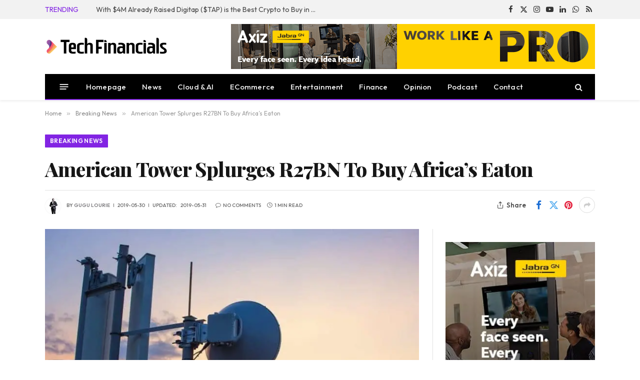

--- FILE ---
content_type: text/html; charset=UTF-8
request_url: https://techfinancials.co.za/2019/05/30/american-tower-splurges-r27bn-to-buy-africas-eaton/
body_size: 54709
content:

<!DOCTYPE html>
<html lang="en-ZA" class="s-light site-s-light">

<head>

	<meta charset="UTF-8" />
	<meta name="viewport" content="width=device-width, initial-scale=1" />
	<title>American Tower Splurges R27BN To Buy Africa&#039;s Eaton | TechFinancials</title><link rel="preload" as="style" href="https://fonts.googleapis.com/css?family=Outfit:400,500,600,700,normal|Playfair%20Display:400,500,600,700,800&display=swap" /><script src="/cdn-cgi/scripts/7d0fa10a/cloudflare-static/rocket-loader.min.js" data-cf-settings="9ab144302bbc16505f9dff6e-|49"></script><style id="" media="print" onload="this.media='all'">/* latin-ext */
@font-face {
  font-family: 'Outfit';
  font-style: normal;
  font-weight: 400;
  font-display: swap;
  src: url(/fonts.gstatic.com/s/outfit/v15/QGYvz_MVcBeNP4NJuktqUYLkn8BJ.woff2) format('woff2');
  unicode-range: U+0100-02BA, U+02BD-02C5, U+02C7-02CC, U+02CE-02D7, U+02DD-02FF, U+0304, U+0308, U+0329, U+1D00-1DBF, U+1E00-1E9F, U+1EF2-1EFF, U+2020, U+20A0-20AB, U+20AD-20C0, U+2113, U+2C60-2C7F, U+A720-A7FF;
}
/* latin */
@font-face {
  font-family: 'Outfit';
  font-style: normal;
  font-weight: 400;
  font-display: swap;
  src: url(/fonts.gstatic.com/s/outfit/v15/QGYvz_MVcBeNP4NJtEtqUYLknw.woff2) format('woff2');
  unicode-range: U+0000-00FF, U+0131, U+0152-0153, U+02BB-02BC, U+02C6, U+02DA, U+02DC, U+0304, U+0308, U+0329, U+2000-206F, U+20AC, U+2122, U+2191, U+2193, U+2212, U+2215, U+FEFF, U+FFFD;
}
/* latin-ext */
@font-face {
  font-family: 'Outfit';
  font-style: normal;
  font-weight: 500;
  font-display: swap;
  src: url(/fonts.gstatic.com/s/outfit/v15/QGYvz_MVcBeNP4NJuktqUYLkn8BJ.woff2) format('woff2');
  unicode-range: U+0100-02BA, U+02BD-02C5, U+02C7-02CC, U+02CE-02D7, U+02DD-02FF, U+0304, U+0308, U+0329, U+1D00-1DBF, U+1E00-1E9F, U+1EF2-1EFF, U+2020, U+20A0-20AB, U+20AD-20C0, U+2113, U+2C60-2C7F, U+A720-A7FF;
}
/* latin */
@font-face {
  font-family: 'Outfit';
  font-style: normal;
  font-weight: 500;
  font-display: swap;
  src: url(/fonts.gstatic.com/s/outfit/v15/QGYvz_MVcBeNP4NJtEtqUYLknw.woff2) format('woff2');
  unicode-range: U+0000-00FF, U+0131, U+0152-0153, U+02BB-02BC, U+02C6, U+02DA, U+02DC, U+0304, U+0308, U+0329, U+2000-206F, U+20AC, U+2122, U+2191, U+2193, U+2212, U+2215, U+FEFF, U+FFFD;
}
/* latin-ext */
@font-face {
  font-family: 'Outfit';
  font-style: normal;
  font-weight: 600;
  font-display: swap;
  src: url(/fonts.gstatic.com/s/outfit/v15/QGYvz_MVcBeNP4NJuktqUYLkn8BJ.woff2) format('woff2');
  unicode-range: U+0100-02BA, U+02BD-02C5, U+02C7-02CC, U+02CE-02D7, U+02DD-02FF, U+0304, U+0308, U+0329, U+1D00-1DBF, U+1E00-1E9F, U+1EF2-1EFF, U+2020, U+20A0-20AB, U+20AD-20C0, U+2113, U+2C60-2C7F, U+A720-A7FF;
}
/* latin */
@font-face {
  font-family: 'Outfit';
  font-style: normal;
  font-weight: 600;
  font-display: swap;
  src: url(/fonts.gstatic.com/s/outfit/v15/QGYvz_MVcBeNP4NJtEtqUYLknw.woff2) format('woff2');
  unicode-range: U+0000-00FF, U+0131, U+0152-0153, U+02BB-02BC, U+02C6, U+02DA, U+02DC, U+0304, U+0308, U+0329, U+2000-206F, U+20AC, U+2122, U+2191, U+2193, U+2212, U+2215, U+FEFF, U+FFFD;
}
/* latin-ext */
@font-face {
  font-family: 'Outfit';
  font-style: normal;
  font-weight: 700;
  font-display: swap;
  src: url(/fonts.gstatic.com/s/outfit/v15/QGYvz_MVcBeNP4NJuktqUYLkn8BJ.woff2) format('woff2');
  unicode-range: U+0100-02BA, U+02BD-02C5, U+02C7-02CC, U+02CE-02D7, U+02DD-02FF, U+0304, U+0308, U+0329, U+1D00-1DBF, U+1E00-1E9F, U+1EF2-1EFF, U+2020, U+20A0-20AB, U+20AD-20C0, U+2113, U+2C60-2C7F, U+A720-A7FF;
}
/* latin */
@font-face {
  font-family: 'Outfit';
  font-style: normal;
  font-weight: 700;
  font-display: swap;
  src: url(/fonts.gstatic.com/s/outfit/v15/QGYvz_MVcBeNP4NJtEtqUYLknw.woff2) format('woff2');
  unicode-range: U+0000-00FF, U+0131, U+0152-0153, U+02BB-02BC, U+02C6, U+02DA, U+02DC, U+0304, U+0308, U+0329, U+2000-206F, U+20AC, U+2122, U+2191, U+2193, U+2212, U+2215, U+FEFF, U+FFFD;
}
/* cyrillic */
@font-face {
  font-family: 'Playfair Display';
  font-style: normal;
  font-weight: 400;
  font-display: swap;
  src: url(/fonts.gstatic.com/s/playfairdisplay/v40/nuFiD-vYSZviVYUb_rj3ij__anPXDTjYgEM86xRbPQ.woff2) format('woff2');
  unicode-range: U+0301, U+0400-045F, U+0490-0491, U+04B0-04B1, U+2116;
}
/* vietnamese */
@font-face {
  font-family: 'Playfair Display';
  font-style: normal;
  font-weight: 400;
  font-display: swap;
  src: url(/fonts.gstatic.com/s/playfairdisplay/v40/nuFiD-vYSZviVYUb_rj3ij__anPXDTPYgEM86xRbPQ.woff2) format('woff2');
  unicode-range: U+0102-0103, U+0110-0111, U+0128-0129, U+0168-0169, U+01A0-01A1, U+01AF-01B0, U+0300-0301, U+0303-0304, U+0308-0309, U+0323, U+0329, U+1EA0-1EF9, U+20AB;
}
/* latin-ext */
@font-face {
  font-family: 'Playfair Display';
  font-style: normal;
  font-weight: 400;
  font-display: swap;
  src: url(/fonts.gstatic.com/s/playfairdisplay/v40/nuFiD-vYSZviVYUb_rj3ij__anPXDTLYgEM86xRbPQ.woff2) format('woff2');
  unicode-range: U+0100-02BA, U+02BD-02C5, U+02C7-02CC, U+02CE-02D7, U+02DD-02FF, U+0304, U+0308, U+0329, U+1D00-1DBF, U+1E00-1E9F, U+1EF2-1EFF, U+2020, U+20A0-20AB, U+20AD-20C0, U+2113, U+2C60-2C7F, U+A720-A7FF;
}
/* latin */
@font-face {
  font-family: 'Playfair Display';
  font-style: normal;
  font-weight: 400;
  font-display: swap;
  src: url(/fonts.gstatic.com/s/playfairdisplay/v40/nuFiD-vYSZviVYUb_rj3ij__anPXDTzYgEM86xQ.woff2) format('woff2');
  unicode-range: U+0000-00FF, U+0131, U+0152-0153, U+02BB-02BC, U+02C6, U+02DA, U+02DC, U+0304, U+0308, U+0329, U+2000-206F, U+20AC, U+2122, U+2191, U+2193, U+2212, U+2215, U+FEFF, U+FFFD;
}
/* cyrillic */
@font-face {
  font-family: 'Playfair Display';
  font-style: normal;
  font-weight: 500;
  font-display: swap;
  src: url(/fonts.gstatic.com/s/playfairdisplay/v40/nuFiD-vYSZviVYUb_rj3ij__anPXDTjYgEM86xRbPQ.woff2) format('woff2');
  unicode-range: U+0301, U+0400-045F, U+0490-0491, U+04B0-04B1, U+2116;
}
/* vietnamese */
@font-face {
  font-family: 'Playfair Display';
  font-style: normal;
  font-weight: 500;
  font-display: swap;
  src: url(/fonts.gstatic.com/s/playfairdisplay/v40/nuFiD-vYSZviVYUb_rj3ij__anPXDTPYgEM86xRbPQ.woff2) format('woff2');
  unicode-range: U+0102-0103, U+0110-0111, U+0128-0129, U+0168-0169, U+01A0-01A1, U+01AF-01B0, U+0300-0301, U+0303-0304, U+0308-0309, U+0323, U+0329, U+1EA0-1EF9, U+20AB;
}
/* latin-ext */
@font-face {
  font-family: 'Playfair Display';
  font-style: normal;
  font-weight: 500;
  font-display: swap;
  src: url(/fonts.gstatic.com/s/playfairdisplay/v40/nuFiD-vYSZviVYUb_rj3ij__anPXDTLYgEM86xRbPQ.woff2) format('woff2');
  unicode-range: U+0100-02BA, U+02BD-02C5, U+02C7-02CC, U+02CE-02D7, U+02DD-02FF, U+0304, U+0308, U+0329, U+1D00-1DBF, U+1E00-1E9F, U+1EF2-1EFF, U+2020, U+20A0-20AB, U+20AD-20C0, U+2113, U+2C60-2C7F, U+A720-A7FF;
}
/* latin */
@font-face {
  font-family: 'Playfair Display';
  font-style: normal;
  font-weight: 500;
  font-display: swap;
  src: url(/fonts.gstatic.com/s/playfairdisplay/v40/nuFiD-vYSZviVYUb_rj3ij__anPXDTzYgEM86xQ.woff2) format('woff2');
  unicode-range: U+0000-00FF, U+0131, U+0152-0153, U+02BB-02BC, U+02C6, U+02DA, U+02DC, U+0304, U+0308, U+0329, U+2000-206F, U+20AC, U+2122, U+2191, U+2193, U+2212, U+2215, U+FEFF, U+FFFD;
}
/* cyrillic */
@font-face {
  font-family: 'Playfair Display';
  font-style: normal;
  font-weight: 600;
  font-display: swap;
  src: url(/fonts.gstatic.com/s/playfairdisplay/v40/nuFiD-vYSZviVYUb_rj3ij__anPXDTjYgEM86xRbPQ.woff2) format('woff2');
  unicode-range: U+0301, U+0400-045F, U+0490-0491, U+04B0-04B1, U+2116;
}
/* vietnamese */
@font-face {
  font-family: 'Playfair Display';
  font-style: normal;
  font-weight: 600;
  font-display: swap;
  src: url(/fonts.gstatic.com/s/playfairdisplay/v40/nuFiD-vYSZviVYUb_rj3ij__anPXDTPYgEM86xRbPQ.woff2) format('woff2');
  unicode-range: U+0102-0103, U+0110-0111, U+0128-0129, U+0168-0169, U+01A0-01A1, U+01AF-01B0, U+0300-0301, U+0303-0304, U+0308-0309, U+0323, U+0329, U+1EA0-1EF9, U+20AB;
}
/* latin-ext */
@font-face {
  font-family: 'Playfair Display';
  font-style: normal;
  font-weight: 600;
  font-display: swap;
  src: url(/fonts.gstatic.com/s/playfairdisplay/v40/nuFiD-vYSZviVYUb_rj3ij__anPXDTLYgEM86xRbPQ.woff2) format('woff2');
  unicode-range: U+0100-02BA, U+02BD-02C5, U+02C7-02CC, U+02CE-02D7, U+02DD-02FF, U+0304, U+0308, U+0329, U+1D00-1DBF, U+1E00-1E9F, U+1EF2-1EFF, U+2020, U+20A0-20AB, U+20AD-20C0, U+2113, U+2C60-2C7F, U+A720-A7FF;
}
/* latin */
@font-face {
  font-family: 'Playfair Display';
  font-style: normal;
  font-weight: 600;
  font-display: swap;
  src: url(/fonts.gstatic.com/s/playfairdisplay/v40/nuFiD-vYSZviVYUb_rj3ij__anPXDTzYgEM86xQ.woff2) format('woff2');
  unicode-range: U+0000-00FF, U+0131, U+0152-0153, U+02BB-02BC, U+02C6, U+02DA, U+02DC, U+0304, U+0308, U+0329, U+2000-206F, U+20AC, U+2122, U+2191, U+2193, U+2212, U+2215, U+FEFF, U+FFFD;
}
/* cyrillic */
@font-face {
  font-family: 'Playfair Display';
  font-style: normal;
  font-weight: 700;
  font-display: swap;
  src: url(/fonts.gstatic.com/s/playfairdisplay/v40/nuFiD-vYSZviVYUb_rj3ij__anPXDTjYgEM86xRbPQ.woff2) format('woff2');
  unicode-range: U+0301, U+0400-045F, U+0490-0491, U+04B0-04B1, U+2116;
}
/* vietnamese */
@font-face {
  font-family: 'Playfair Display';
  font-style: normal;
  font-weight: 700;
  font-display: swap;
  src: url(/fonts.gstatic.com/s/playfairdisplay/v40/nuFiD-vYSZviVYUb_rj3ij__anPXDTPYgEM86xRbPQ.woff2) format('woff2');
  unicode-range: U+0102-0103, U+0110-0111, U+0128-0129, U+0168-0169, U+01A0-01A1, U+01AF-01B0, U+0300-0301, U+0303-0304, U+0308-0309, U+0323, U+0329, U+1EA0-1EF9, U+20AB;
}
/* latin-ext */
@font-face {
  font-family: 'Playfair Display';
  font-style: normal;
  font-weight: 700;
  font-display: swap;
  src: url(/fonts.gstatic.com/s/playfairdisplay/v40/nuFiD-vYSZviVYUb_rj3ij__anPXDTLYgEM86xRbPQ.woff2) format('woff2');
  unicode-range: U+0100-02BA, U+02BD-02C5, U+02C7-02CC, U+02CE-02D7, U+02DD-02FF, U+0304, U+0308, U+0329, U+1D00-1DBF, U+1E00-1E9F, U+1EF2-1EFF, U+2020, U+20A0-20AB, U+20AD-20C0, U+2113, U+2C60-2C7F, U+A720-A7FF;
}
/* latin */
@font-face {
  font-family: 'Playfair Display';
  font-style: normal;
  font-weight: 700;
  font-display: swap;
  src: url(/fonts.gstatic.com/s/playfairdisplay/v40/nuFiD-vYSZviVYUb_rj3ij__anPXDTzYgEM86xQ.woff2) format('woff2');
  unicode-range: U+0000-00FF, U+0131, U+0152-0153, U+02BB-02BC, U+02C6, U+02DA, U+02DC, U+0304, U+0308, U+0329, U+2000-206F, U+20AC, U+2122, U+2191, U+2193, U+2212, U+2215, U+FEFF, U+FFFD;
}
/* cyrillic */
@font-face {
  font-family: 'Playfair Display';
  font-style: normal;
  font-weight: 800;
  font-display: swap;
  src: url(/fonts.gstatic.com/s/playfairdisplay/v40/nuFiD-vYSZviVYUb_rj3ij__anPXDTjYgEM86xRbPQ.woff2) format('woff2');
  unicode-range: U+0301, U+0400-045F, U+0490-0491, U+04B0-04B1, U+2116;
}
/* vietnamese */
@font-face {
  font-family: 'Playfair Display';
  font-style: normal;
  font-weight: 800;
  font-display: swap;
  src: url(/fonts.gstatic.com/s/playfairdisplay/v40/nuFiD-vYSZviVYUb_rj3ij__anPXDTPYgEM86xRbPQ.woff2) format('woff2');
  unicode-range: U+0102-0103, U+0110-0111, U+0128-0129, U+0168-0169, U+01A0-01A1, U+01AF-01B0, U+0300-0301, U+0303-0304, U+0308-0309, U+0323, U+0329, U+1EA0-1EF9, U+20AB;
}
/* latin-ext */
@font-face {
  font-family: 'Playfair Display';
  font-style: normal;
  font-weight: 800;
  font-display: swap;
  src: url(/fonts.gstatic.com/s/playfairdisplay/v40/nuFiD-vYSZviVYUb_rj3ij__anPXDTLYgEM86xRbPQ.woff2) format('woff2');
  unicode-range: U+0100-02BA, U+02BD-02C5, U+02C7-02CC, U+02CE-02D7, U+02DD-02FF, U+0304, U+0308, U+0329, U+1D00-1DBF, U+1E00-1E9F, U+1EF2-1EFF, U+2020, U+20A0-20AB, U+20AD-20C0, U+2113, U+2C60-2C7F, U+A720-A7FF;
}
/* latin */
@font-face {
  font-family: 'Playfair Display';
  font-style: normal;
  font-weight: 800;
  font-display: swap;
  src: url(/fonts.gstatic.com/s/playfairdisplay/v40/nuFiD-vYSZviVYUb_rj3ij__anPXDTzYgEM86xQ.woff2) format('woff2');
  unicode-range: U+0000-00FF, U+0131, U+0152-0153, U+02BB-02BC, U+02C6, U+02DA, U+02DC, U+0304, U+0308, U+0329, U+2000-206F, U+20AC, U+2122, U+2191, U+2193, U+2212, U+2215, U+FEFF, U+FFFD;
}
</style><noscript><link rel="stylesheet" href="https://fonts.googleapis.com/css?family=Outfit:400,500,600,700,normal|Playfair%20Display:400,500,600,700,800&display=swap" /></noscript><link rel="preload" as="font" href="https://techfinancials.co.za/wp-content/themes/smart-mag/css/icons/fonts/ts-icons.woff2?v3.2" crossorigin><style id="wphb-used-css-post">@charset "UTF-8";img:is([sizes=auto i],[sizes^="auto," i]){contain-intrinsic-size:3000px 1500px}.wp-block-button__link{box-sizing:border-box;cursor:pointer;text-align:center;word-break:break-word;align-content:center;width:100%;height:100%;display:inline-block}.wp-block-button__link.aligncenter{text-align:center}.wp-block-button__link.alignright{text-align:right}:root :where(.wp-block-button .wp-block-button__link.is-style-outline),:root :where(.wp-block-button.is-style-outline > .wp-block-button__link){border:2px solid;padding:.667em 1.333em}:root :where(.wp-block-button .wp-block-button__link.is-style-outline:not(.has-text-color)),:root :where(.wp-block-button.is-style-outline > .wp-block-button__link:not(.has-text-color)){color:currentColor}:root :where(.wp-block-button .wp-block-button__link.is-style-outline:not(.has-background)),:root :where(.wp-block-button.is-style-outline > .wp-block-button__link:not(.has-background)){background-color:initial;background-image:none}.wp-block-columns{box-sizing:border-box;display:flex;flex-wrap:wrap!important;align-items:normal!important}@media (width >= 782px){.wp-block-columns{flex-wrap:nowrap!important}}:root :where(.wp-block-cover h1:not(.has-text-color)),:root :where(.wp-block-cover h2:not(.has-text-color)),:root :where(.wp-block-cover h3:not(.has-text-color)),:root :where(.wp-block-cover h4:not(.has-text-color)),:root :where(.wp-block-cover h5:not(.has-text-color)),:root :where(.wp-block-cover h6:not(.has-text-color)),:root :where(.wp-block-cover p:not(.has-text-color)){color:inherit}.wp-block-image>a,.wp-block-image>figure>a{display:inline-block}.wp-block-image img{box-sizing:border-box;vertical-align:bottom;max-width:100%;height:auto}.wp-block-image[style*=border-radius] img,.wp-block-image[style*=border-radius]>a{border-radius:inherit}.wp-block-image.aligncenter{text-align:center}.wp-block-image.alignfull>a,.wp-block-image.alignwide>a{width:100%}.wp-block-image.alignfull img,.wp-block-image.alignwide img{width:100%;height:auto}.wp-block-image .aligncenter,.wp-block-image .alignleft,.wp-block-image .alignright,.wp-block-image.aligncenter,.wp-block-image.alignleft,.wp-block-image.alignright{display:table}.wp-block-image .alignleft{float:left;margin:.5em 1em .5em 0}.wp-block-image .alignright{float:right;margin:.5em 0 .5em 1em}.wp-block-image .aligncenter{margin-left:auto;margin-right:auto}.wp-block-image :where(figcaption){margin-top:.5em;margin-bottom:1em}:root :where(.wp-block-image.is-style-rounded img,.wp-block-image .is-style-rounded img){border-radius:9999px}.wp-block-image figure{margin:0}@keyframes turn-off-visibility{0%{opacity:1;visibility:visible}99%{opacity:0;visibility:visible}to{opacity:0;visibility:hidden}}@keyframes lightbox-zoom-out{0%{visibility:visible;transform:translate(-50%,-50%) scale(1)}99%{visibility:visible}to{transform:translate(calc((-100vw + var(--wp--lightbox-scrollbar-width))/ 2 + var(--wp--lightbox-initial-left-position)),calc(-50vh + var(--wp--lightbox-initial-top-position))) scale(var(--wp--lightbox-scale));visibility:hidden}}:root :where(.wp-block-latest-posts.is-grid){padding:0}:root :where(.wp-block-latest-posts.wp-block-latest-posts__list){padding-left:0}ul{box-sizing:border-box}:root :where(.wp-block-list.has-background){padding:1.25em 2.375em}:root :where(p.has-background){padding:1.25em 2.375em}:where(p.has-text-color:not(.has-link-color)) a{color:inherit}:where(.wp-block-post-comments-form) input:not([type=submit]),:where(.wp-block-post-comments-form) textarea{border:1px solid #949494;font-family:inherit;font-size:1em}:where(.wp-block-post-comments-form) input:where(:not([type=submit]):not([type=checkbox])),:where(.wp-block-post-comments-form) textarea{padding:calc(.667em + 2px)}.wp-block-pullquote{box-sizing:border-box;overflow-wrap:break-word;text-align:center;margin:0 0 1em;padding:4em 0}.wp-block-pullquote p{color:inherit}.wp-block-pullquote p{margin-top:0}.wp-block-pullquote p:last-child{margin-bottom:0}.wp-block-pullquote.alignleft,.wp-block-pullquote.alignright{max-width:420px}.wp-block-pullquote footer{position:relative}.wp-block-post-template{box-sizing:border-box;max-width:100%;margin-top:0;margin-bottom:0;padding:0;list-style:none}:root :where(.wp-block-separator.is-style-dots){text-align:center;height:auto;line-height:1}:root :where(.wp-block-separator.is-style-dots):before{color:currentColor;content:"···";letter-spacing:2em;padding-left:2em;font-family:serif;font-size:1.5em}:root :where(.wp-block-site-logo.is-style-rounded){border-radius:9999px}:root :where(.wp-block-social-links .wp-social-link a){padding:.25em}:root :where(.wp-block-social-links.is-style-logos-only .wp-social-link a){padding:0}:root :where(.wp-block-social-links.is-style-pill-shape .wp-social-link a){padding-left:.666667em;padding-right:.666667em}:root :where(.wp-block-tag-cloud.is-style-outline){flex-wrap:wrap;gap:1ch;display:flex}:root :where(.wp-block-tag-cloud.is-style-outline a){border:1px solid;margin-right:0;padding:1ch 2ch;font-size:unset!important;text-decoration:none!important}:root :where(.wp-block-table-of-contents){box-sizing:border-box}.entry-content{counter-reset:footnotes}:root{}:root .has-midnight-gradient-background{background:linear-gradient(135deg,#020381,#2874fc)}.aligncenter{clear:both}html :where(.has-border-color){border-style:solid}html :where([style*=border-top-color]){border-top-style:solid}html :where([style*=border-right-color]){border-right-style:solid}html :where([style*=border-bottom-color]){border-bottom-style:solid}html :where([style*=border-left-color]){border-left-style:solid}html :where([style*=border-width]){border-style:solid}html :where([style*=border-top-width]){border-top-style:solid}html :where([style*=border-right-width]){border-right-style:solid}html :where([style*=border-bottom-width]){border-bottom-style:solid}html :where([style*=border-left-width]){border-left-style:solid}html :where(img[class*=wp-image-]){max-width:100%;height:auto}html :where(.is-position-sticky){}@media screen and (width <= 600px){html :where(.is-position-sticky){}}/*! This file is auto-generated */.wp-block-button__link{color:#fff;background-color:#32373c;border-radius:9999px;box-shadow:none;text-decoration:none;padding:calc(.667em + 2px) calc(1.333em + 2px);font-size:1.125em}.wp-block-file__button{background:#32373c;color:#fff;text-decoration:none}.wp-block-co-authors-plus-coauthors.is-layout-flow [class*=wp-block-co-authors-plus]{display:inline}.wp-block-co-authors-plus-avatar :where(img){height:auto;max-width:100%;vertical-align:bottom}.wp-block-co-authors-plus-coauthors.is-layout-flow .wp-block-co-authors-plus-avatar :where(img){vertical-align:middle}.wp-block-co-authors-plus-avatar:is(.alignleft,.alignright){display:table}.wp-block-co-authors-plus-avatar.aligncenter{display:table;margin-inline:auto}.wp-block-co-authors-plus-image{margin-bottom:0}.wp-block-co-authors-plus-image :where(img){height:auto;max-width:100%;vertical-align:bottom}.wp-block-co-authors-plus-coauthors.is-layout-flow .wp-block-co-authors-plus-image :where(img){vertical-align:middle}.wp-block-co-authors-plus-image:is(.alignfull,.alignwide) :where(img){width:100%}.wp-block-co-authors-plus-image:is(.alignleft,.alignright){display:table}.wp-block-co-authors-plus-image.aligncenter{display:table;margin-inline:auto}:root{--wp--preset--color--black:#000000;--wp--preset--color--cyan-bluish-gray:#abb8c3;--wp--preset--color--white:#ffffff;--wp--preset--color--pale-pink:#f78da7;--wp--preset--color--vivid-red:#cf2e2e;--wp--preset--color--luminous-vivid-orange:#ff6900;--wp--preset--color--luminous-vivid-amber:#fcb900;--wp--preset--color--light-green-cyan:#7bdcb5;--wp--preset--color--vivid-green-cyan:#00d084;--wp--preset--color--pale-cyan-blue:#8ed1fc;--wp--preset--color--vivid-cyan-blue:#0693e3;--wp--preset--color--vivid-purple:#9b51e0;--wp--preset--gradient--vivid-cyan-blue-to-vivid-purple:linear-gradient(135deg,rgba(6,147,227,1) 0%,rgb(155,81,224) 100%);--wp--preset--gradient--light-green-cyan-to-vivid-green-cyan:linear-gradient(135deg,rgb(122,220,180) 0%,rgb(0,208,130) 100%);--wp--preset--gradient--luminous-vivid-amber-to-luminous-vivid-orange:linear-gradient(135deg,rgba(252,185,0,1) 0%,rgba(255,105,0,1) 100%);--wp--preset--gradient--luminous-vivid-orange-to-vivid-red:linear-gradient(135deg,rgba(255,105,0,1) 0%,rgb(207,46,46) 100%);--wp--preset--gradient--very-light-gray-to-cyan-bluish-gray:linear-gradient(135deg,rgb(238,238,238) 0%,rgb(169,184,195) 100%);--wp--preset--gradient--cool-to-warm-spectrum:linear-gradient(135deg,rgb(74,234,220) 0%,rgb(151,120,209) 20%,rgb(207,42,186) 40%,rgb(238,44,130) 60%,rgb(251,105,98) 80%,rgb(254,248,76) 100%);--wp--preset--gradient--blush-light-purple:linear-gradient(135deg,rgb(255,206,236) 0%,rgb(152,150,240) 100%);--wp--preset--gradient--blush-bordeaux:linear-gradient(135deg,rgb(254,205,165) 0%,rgb(254,45,45) 50%,rgb(107,0,62) 100%);--wp--preset--gradient--luminous-dusk:linear-gradient(135deg,rgb(255,203,112) 0%,rgb(199,81,192) 50%,rgb(65,88,208) 100%);--wp--preset--gradient--pale-ocean:linear-gradient(135deg,rgb(255,245,203) 0%,rgb(182,227,212) 50%,rgb(51,167,181) 100%);--wp--preset--gradient--electric-grass:linear-gradient(135deg,rgb(202,248,128) 0%,rgb(113,206,126) 100%);--wp--preset--gradient--midnight:linear-gradient(135deg,rgb(2,3,129) 0%,rgb(40,116,252) 100%);--wp--preset--font-size--small:13px;--wp--preset--font-size--medium:20px;--wp--preset--font-size--large:36px;--wp--preset--font-size--x-large:42px}body .is-layout-flex{display:flex}.is-layout-flex{flex-wrap:wrap;align-items:center}.is-layout-flex>:is(*,div){margin:0}body .is-layout-grid{display:grid}.is-layout-grid>:is(*,div){margin:0}.has-black-color{color:var(--wp--preset--color--black)!important}.has-cyan-bluish-gray-color{color:var(--wp--preset--color--cyan-bluish-gray)!important}.has-white-color{color:var(--wp--preset--color--white)!important}.has-pale-pink-color{color:var(--wp--preset--color--pale-pink)!important}.has-vivid-red-color{color:var(--wp--preset--color--vivid-red)!important}.has-luminous-vivid-orange-color{color:var(--wp--preset--color--luminous-vivid-orange)!important}.has-luminous-vivid-amber-color{color:var(--wp--preset--color--luminous-vivid-amber)!important}.has-light-green-cyan-color{color:var(--wp--preset--color--light-green-cyan)!important}.has-vivid-green-cyan-color{color:var(--wp--preset--color--vivid-green-cyan)!important}.has-pale-cyan-blue-color{color:var(--wp--preset--color--pale-cyan-blue)!important}.has-vivid-cyan-blue-color{color:var(--wp--preset--color--vivid-cyan-blue)!important}.has-vivid-purple-color{color:var(--wp--preset--color--vivid-purple)!important}.has-black-background-color{background-color:var(--wp--preset--color--black)!important}.has-cyan-bluish-gray-background-color{background-color:var(--wp--preset--color--cyan-bluish-gray)!important}.has-white-background-color{background-color:var(--wp--preset--color--white)!important}.has-pale-pink-background-color{background-color:var(--wp--preset--color--pale-pink)!important}.has-vivid-red-background-color{background-color:var(--wp--preset--color--vivid-red)!important}.has-luminous-vivid-orange-background-color{background-color:var(--wp--preset--color--luminous-vivid-orange)!important}.has-luminous-vivid-amber-background-color{background-color:var(--wp--preset--color--luminous-vivid-amber)!important}.has-light-green-cyan-background-color{background-color:var(--wp--preset--color--light-green-cyan)!important}.has-vivid-green-cyan-background-color{background-color:var(--wp--preset--color--vivid-green-cyan)!important}.has-pale-cyan-blue-background-color{background-color:var(--wp--preset--color--pale-cyan-blue)!important}.has-vivid-cyan-blue-background-color{background-color:var(--wp--preset--color--vivid-cyan-blue)!important}.has-vivid-purple-background-color{background-color:var(--wp--preset--color--vivid-purple)!important}.has-black-border-color{border-color:var(--wp--preset--color--black)!important}.has-cyan-bluish-gray-border-color{border-color:var(--wp--preset--color--cyan-bluish-gray)!important}.has-white-border-color{border-color:var(--wp--preset--color--white)!important}.has-pale-pink-border-color{border-color:var(--wp--preset--color--pale-pink)!important}.has-vivid-red-border-color{border-color:var(--wp--preset--color--vivid-red)!important}.has-luminous-vivid-orange-border-color{border-color:var(--wp--preset--color--luminous-vivid-orange)!important}.has-luminous-vivid-amber-border-color{border-color:var(--wp--preset--color--luminous-vivid-amber)!important}.has-light-green-cyan-border-color{border-color:var(--wp--preset--color--light-green-cyan)!important}.has-vivid-green-cyan-border-color{border-color:var(--wp--preset--color--vivid-green-cyan)!important}.has-pale-cyan-blue-border-color{border-color:var(--wp--preset--color--pale-cyan-blue)!important}.has-vivid-cyan-blue-border-color{border-color:var(--wp--preset--color--vivid-cyan-blue)!important}.has-vivid-purple-border-color{border-color:var(--wp--preset--color--vivid-purple)!important}.has-vivid-cyan-blue-to-vivid-purple-gradient-background{background:var(--wp--preset--gradient--vivid-cyan-blue-to-vivid-purple)!important}.has-light-green-cyan-to-vivid-green-cyan-gradient-background{background:var(--wp--preset--gradient--light-green-cyan-to-vivid-green-cyan)!important}.has-luminous-vivid-amber-to-luminous-vivid-orange-gradient-background{background:var(--wp--preset--gradient--luminous-vivid-amber-to-luminous-vivid-orange)!important}.has-luminous-vivid-orange-to-vivid-red-gradient-background{background:var(--wp--preset--gradient--luminous-vivid-orange-to-vivid-red)!important}.has-very-light-gray-to-cyan-bluish-gray-gradient-background{background:var(--wp--preset--gradient--very-light-gray-to-cyan-bluish-gray)!important}.has-cool-to-warm-spectrum-gradient-background{background:var(--wp--preset--gradient--cool-to-warm-spectrum)!important}.has-blush-light-purple-gradient-background{background:var(--wp--preset--gradient--blush-light-purple)!important}.has-blush-bordeaux-gradient-background{background:var(--wp--preset--gradient--blush-bordeaux)!important}.has-luminous-dusk-gradient-background{background:var(--wp--preset--gradient--luminous-dusk)!important}.has-pale-ocean-gradient-background{background:var(--wp--preset--gradient--pale-ocean)!important}.has-electric-grass-gradient-background{background:var(--wp--preset--gradient--electric-grass)!important}.has-midnight-gradient-background{background:var(--wp--preset--gradient--midnight)!important}.has-small-font-size{font-size:var(--wp--preset--font-size--small)!important}.has-medium-font-size{font-size:var(--wp--preset--font-size--medium)!important}.has-large-font-size{font-size:var(--wp--preset--font-size--large)!important}.has-x-large-font-size{font-size:var(--wp--preset--font-size--x-large)!important}:root :where(.wp-block-pullquote){font-size:1.5em;line-height:1.6}.wpcf7 input[type=file]{cursor:pointer}.wpcf7 input[type=file]:disabled{cursor:default}.wpcf7 input[type=email],.wpcf7 input[type=url]{direction:ltr}/*! elementor - v3.28.0 - 22-04-2025 */.elementor *,.elementor :after,.elementor :before{box-sizing:border-box}.elementor a{box-shadow:none;text-decoration:none}.elementor img{border:none;border-radius:0;box-shadow:none;height:auto;max-width:100%}.elementor .elementor-widget:not(.elementor-widget-text-editor):not(.elementor-widget-theme-post-content) figure{margin:0}.elementor embed,.elementor iframe{border:none;line-height:1;margin:0;max-width:100%;width:100%}.elementor-element{--flex-direction:initial;--flex-wrap:initial;--justify-content:initial;--align-items:initial;--align-content:initial;--flex-basis:initial;--flex-grow:initial;--flex-shrink:initial;--order:initial;--align-self:initial;align-self:var(--align-self);flex-basis:var(--flex-basis);flex-grow:var(--flex-grow);flex-shrink:var(--flex-shrink);order:var(--order)}.elementor-element:where(.e-con-full,.elementor-widget){align-content:var(--align-content);align-items:var(--align-items);flex-direction:var(--flex-direction);flex-wrap:var(--flex-wrap);gap:var(--row-gap) var(--column-gap);justify-content:var(--justify-content)}:root{--page-title-display:block}h1.entry-title{display:var(--page-title-display)}.elementor-section{position:relative}.elementor-section .elementor-container{display:flex;margin-left:auto;margin-right:auto;position:relative}@media (max-width:1024px){.elementor-section .elementor-container{flex-wrap:wrap}}.elementor-section.elementor-section-boxed>.elementor-container{max-width:1140px}.elementor-widget{position:relative}.elementor-widget:not(:last-child){margin-bottom:var(--kit-widget-spacing,20px)}@media (prefers-reduced-motion:no-preference){html{scroll-behavior:smooth}}.e-con{--border-radius:0;--border-top-width:0px;--border-right-width:0px;--border-bottom-width:0px;--border-left-width:0px;--border-style:initial;--border-color:initial;--content-width:min(100%,var(--container-max-width,1140px));--width:100%;--min-height:initial;--height:auto;--margin-top:0px;--margin-right:0px;--margin-bottom:0px;--margin-left:0px;--padding-right:var(--container-default-padding-right,10px);--padding-left:var(--container-default-padding-left,10px);--position:relative;--z-index:revert;--overflow:visible;--row-gap:var(--widgets-spacing-row,20px);--column-gap:var(--widgets-spacing-column,20px);--overlay-mix-blend-mode:initial;--overlay-opacity:1;--overlay-transition:0.3s;border-radius:var(--border-radius);height:var(--height);min-height:var(--min-height);min-width:0;overflow:var(--overflow);position:var(--position);transition:background var(--background-transition,.3s),border var(--border-transition,.3s),box-shadow var(--border-transition,.3s),transform var(--e-con-transform-transition-duration,.4s);width:var(--width);z-index:var(--z-index);margin-block-end:var(--margin-block-end);margin-block-start:var(--margin-block-start);margin-inline-end:var(--margin-inline-end);margin-inline-start:var(--margin-inline-start);padding-inline-end:var(--padding-inline-end);padding-inline-start:var(--padding-inline-start);--margin-block-start:var(--margin-top);--margin-block-end:var(--margin-bottom);--margin-inline-start:var(--margin-left);--margin-inline-end:var(--margin-right);--padding-inline-start:var(--padding-left);--padding-inline-end:var(--padding-right);--border-block-start-width:var(--border-top-width);--border-block-end-width:var(--border-bottom-width);--border-inline-start-width:var(--border-left-width);--border-inline-end-width:var(--border-right-width)}.e-con{display:var(--display)}:is(.elementor-section-wrap,[data-elementor-id])>.e-con{--margin-left:auto;--margin-right:auto;max-width:min(100%,var(--width))}.e-con .elementor-widget.elementor-widget{margin-block-end:0}.e-con:before{border-block-end-width:var(--border-block-end-width);border-block-start-width:var(--border-block-start-width);border-color:var(--border-color);border-inline-end-width:var(--border-inline-end-width);border-inline-start-width:var(--border-inline-start-width);border-radius:var(--border-radius);border-style:var(--border-style);content:var(--background-overlay);display:block;height:max(100% + var(--border-top-width) + var(--border-bottom-width),100%);left:calc(0px - var(--border-left-width));mix-blend-mode:var(--overlay-mix-blend-mode);opacity:var(--overlay-opacity);position:absolute;top:calc(0px - var(--border-top-width));transition:var(--overlay-transition,.3s);width:max(100% + var(--border-left-width) + var(--border-right-width),100%)}.e-con:before{transition:background var(--overlay-transition,.3s),border-radius var(--border-transition,.3s),opacity var(--overlay-transition,.3s)}.e-con .elementor-widget{min-width:0}.elementor.elementor .e-con>.elementor-widget{max-width:100%}.e-con .elementor-widget:not(:last-child){--kit-widget-spacing:0px}.elementor-element:not(:has(.elementor-widget-container)){transition:background .3s,border .3s,border-radius .3s,box-shadow .3s,transform var(--e-transform-transition-duration,.4s)}.elementor-kit-59502{}.elementor-kit-59502 e-page-transition{background-color:#ffbc7d}.elementor-section.elementor-section-boxed>.elementor-container{max-width:1200px}.e-con{--container-max-width:1200px}.elementor-widget:not(:last-child){margin-block-end:20px}.elementor-element{--widgets-spacing-row:20px;--widgets-spacing-column:20px}h1.entry-title{display:var(--page-title-display)}@media(max-width:1024px){.elementor-section.elementor-section-boxed>.elementor-container{max-width:940px}.e-con{--container-max-width:940px}}@media(max-width:767px){.elementor-section.elementor-section-boxed>.elementor-container{max-width:767px}.e-con{--container-max-width:767px}}.a-stats{--akismet-color-mid-green:#357b49;--akismet-color-white:#fff;max-width:350px;width:auto}.a-stats *{all:unset;box-sizing:border-box}.a-stats strong{font-weight:600}.a-stats a.a-stats__link,.a-stats a.a-stats__link:active,.a-stats a.a-stats__link:visited{background:var(--akismet-color-mid-green);border:none;box-shadow:none;border-radius:8px;color:var(--akismet-color-white);cursor:pointer;display:block;font-family:-apple-system,BlinkMacSystemFont,'Segoe UI',Roboto,Oxygen-Sans,Ubuntu,Cantarell,'Helvetica Neue',sans-serif;font-weight:500;padding:12px;text-align:center;text-decoration:none;transition:all .2s ease}.widget .a-stats a.a-stats__link:focus{background:var(--akismet-color-mid-green);color:var(--akismet-color-white);text-decoration:none}.a-stats a.a-stats__link:hover{filter:brightness(110%);box-shadow:0 4px 12px rgba(0,0,0,.06),0 0 2px rgba(0,0,0,.16)}.a-stats .count{color:var(--akismet-color-white);display:block;font-size:1.5em;line-height:1.4;padding:0 13px;white-space:nowrap}.detect-modal .ts-modal-container{width:600px;padding:50px 45px;text-align:center}.detect-modal .heading{margin-top:12px;margin-bottom:18px;font-size:28px;line-height:1.3;font-weight:700}.detect-modal .message{font-size:15px;margin-top:4px;margin-bottom:0}.detect-modal .message p:last-child{margin-bottom:0}.detect-modal .stop-icon{color:#d30e0e}a,address,article,aside,b,body,button,caption,div,dl,em,figure,footer,form,h1,h2,h3,h4,h5,header,html,i,iframe,img,input,ins,label,li,menu,nav,p,q,section,small,span,strong,table,textarea,time,ul,var{margin:0;padding:0;border:0;vertical-align:baseline;font-size:100%;font-family:inherit}article,aside,figure,footer,header,menu,nav,section{display:block}ul{list-style:none}q{quotes:none}q:after,q:before{content:"";content:none}table{border-collapse:collapse;border-spacing:0}button,input[type=submit]{box-sizing:content-box;-webkit-appearance:none;cursor:pointer}button::-moz-focus-inner,input::-moz-focus-inner{border:0;padding:0}input[type=search]::-webkit-search-cancel-button,input[type=search]::-webkit-search-decoration{-webkit-appearance:none}input[type=search]{-webkit-appearance:none}textarea{overflow:auto}a img{border:0}img{max-width:100%;height:auto}@media screen and (-ms-high-contrast:active),(-ms-high-contrast:none){img{min-height:1px}}::-webkit-input-placeholder{color:inherit}::-moz-placeholder{color:inherit;opacity:1}html{box-sizing:border-box}*,::after,::before{box-sizing:inherit}:root{--body-font:"Public Sans",system-ui,sans-serif;--ui-font:var(--body-font);--text-font:var(--body-font);--title-font:var(--ui-font);--text-size:14px;--text-lh:1.714;--main-width:1200px;--grid-gutter:36px;--wrap-padding:35px;--sidebar-width:33.3333333333%;--sidebar-c-width:var(--sidebar-width);--sidebar-pad:38px;--sidebar-c-pad:var(--sidebar-pad);--c-sidebar-sep:var(--c-separator2);--max-width-md:680px;--title-size-xs:14px;--title-size-s:16px;--title-size-m:20px;--title-fw-semi:600;--title-fw-bold:700;--grid-p-title:var(--title-size-m);--grid-sm-p-title:var(--title-size-s);--list-p-title:calc(var(--title-size-m) * 1.05);--small-p-title:var(--title-size-xs);--excerpt-size:15px;--post-content-size:1.186rem;--post-content-lh:1.7;--post-content-gaps:1.54em;--single-content-size:var(--post-content-size);--p-media-margin:1.867em;--p-spacious-pad:0px;--c-facebook:#1a6dd4;--c-twitter:#55acef;--c-pinterest:#e4223e;--c-linkedin:#02669a;--c-tumblr:#44546b;--c-instagram:#c13584;--c-youtube:#ff0000;--c-whatsapp:#23c761;--c-rss:#f97d1e;--c-reddit:#ff4500;--block-wrap-mb:55px;--btn-height:38px;--btn-shadow:0 2px 7px -4px rgba(0, 0, 0, 0.16)}@media (max-width:767px){:root{--block-wrap-mb:45px}}.s-light,:root{--c-main:#2ab391;--c-contrast-0:#fff;--c-contrast-10:#fbfbfb;--c-contrast-50:#f7f7f7;--c-contrast-75:#efefef;--c-contrast-100:#e8e8e8;--c-contrast-125:#e2e2e2;--c-contrast-150:#ddd;--c-contrast-200:#ccc;--c-contrast-300:#bbb;--c-contrast-400:#999;--c-contrast-450:#8a8a8a;--c-contrast-500:#777;--c-contrast-600:#666;--c-contrast-650:#505050;--c-contrast-700:#444;--c-contrast-800:#333;--c-contrast-850:#191919;--c-contrast-900:#161616;--c-contrast:#000;--c-rgba:0,0,0;--c-separator:var(--c-contrast-100);--c-separator2:var(--c-contrast-125);--c-links:var(--c-contrast-900);--c-headings:var(--c-contrast-900);--c-excerpts:var(--c-contrast-650);--c-nav:var(--c-contrast-900);--c-nav-hov-bg:transparent;--c-nav-drop-sep:rgba(0, 0, 0, .07);--c-nav-blip:var(--c-contrast-300);--c-post-meta:var(--c-contrast-450);--footer-mt:60px;--footer-bg:#f7f7f7;--footer-lower-bg:#f0f0f0}.s-dark:not(i),.site-s-dark,.site-s-dark .s-light{--c-contrast-0:#000;--c-contrast-10:#070707;--c-contrast-50:#111;--c-contrast-75:#151515;--c-contrast-100:#222;--c-contrast-125:#2b2b2b;--c-contrast-150:#333;--c-contrast-200:#444;--c-contrast-300:#555;--c-contrast-400:#777;--c-contrast-450:#999;--c-contrast-500:#bbb;--c-contrast-600:#c0c0c0;--c-contrast-650:#ccc;--c-contrast-700:#d1d1d1;--c-contrast-800:#ddd;--c-contrast-850:#ececec;--c-contrast-900:#f0f0f0;--c-contrast:#fff;--c-rgba:255,255,255;--c-a-hover:rgba(var(--c-rgba), .7);--c-headings:var(--c-contrast-850);--c-excerpts:var(--c-contrast-650);--c-separator:rgba(var(--c-rgba), .13);--c-separator2:rgba(var(--c-rgba), .13);--c-links:var(--c-contrast-900);--c-headings:var(--c-contrast-850);--c-nav:var(--c-contrast-900);--c-nav-drop-bg:var(--c-contrast-10);--c-nav-drop-sep:rgba(255, 255, 255, .1);--c-post-meta:rgba(var(--c-rgba), .65);--c-input-bg:rgba(var(--c-rgba), .1);--footer-bg:#0f0f11;--footer-lower-bg:#040404}.site-s-dark{--footer-bg:#070708}.site-s-dark body{background:#151516}html{font-size:14px}body{font-family:var(--body-font);line-height:1.5;color:var(--body-color,var(--c-contrast-700));background:var(--c-contrast-0);-webkit-text-size-adjust:100%;-webkit-tap-highlight-color:transparent;overflow-x:hidden}@media (max-width:1200px){.main-wrap{overflow-x:clip}}@media (max-width:767px){body,html{overflow-x:hidden}}::selection{background:var(--c-main);color:#fff}img::selection{background:0 0}:root{}@media (max-width:782px){:root{}}*,:after,:before{-webkit-font-smoothing:antialiased}p{margin-bottom:21px;word-break:break-all;word-break:break-word;overflow-wrap:break-word}h1{font-size:1.846em}h2{font-size:1.5em}h3{font-size:1.285em}h4{font-size:1.21em}h5{font-size:1.107em}.h-tag,h1,h2,h3,h4,h5{font-weight:var(--title-fw-bold);font-family:var(--h-font);color:var(--c-headings)}a{color:var(--c-a,var(--c-links));text-decoration:none;transition:all .25s ease-in-out}a:hover{text-decoration:none;color:var(--c-a-hover,var(--c-main))}table{max-width:100%;background-color:transparent}table caption{padding:0 0 7px 0;width:auto;font-weight:600}small{font-size:.92308em}ul{list-style-type:var(--ul-style,none);margin:var(--ul-margin,0);margin-left:var(--ul-ml,0)}@media (max-width:540px){ul{margin-left:var(--ul-ml-xs,0)}}li{padding:var(--li-padding,0);padding-left:var(--li-pl,0);margin:var(--li-margin,0);margin-bottom:var(--li-mb,0)}input,textarea{border:1px solid var(--c-contrast-150);padding:7px 12px;outline:0;height:auto;font-size:14px;color:var(--c-contrast-500);max-width:100%;border-radius:2px;box-shadow:0 2px 7px -4px rgba(0,0,0,.1);background:var(--c-input-bg,var(--c-contrast-0))}input{width:var(--input-width,initial);height:var(--input-height,38px)}input[type=checkbox]{width:initial;height:initial}textarea{width:100%;padding:14px 12px;line-height:1.5}input:focus,textarea:focus{border-color:var(--c-contrast-400);color:var(--c-contrast-650)}button,input[type=submit]{-webkit-appearance:none;padding:var(--btn-pad,0 17px);font-family:var(--ui-font);font-size:var(--btn-f-size, 12px);font-weight:var(--btn-f-weight,600);line-height:var(--btn-l-height, var(--btn-height));height:var(--btn-height);letter-spacing:.03em;text-transform:uppercase;text-align:center;box-shadow:var(--btn-shadow);transition:.25s ease-in-out;background:var(--c-main);color:#fff;border:0;border-radius:2px}button:hover,input[type=submit]:hover{background:#161616;border-color:#161616;color:#fff}.s-dark button:hover,.s-dark input[type=submit]:hover{border-color:#555}button:focus{outline:0}button:active,input[type=button]:active,input[type=submit]:active{opacity:.9}.search-form{display:flex}.search-form label{flex-grow:1;max-width:400px}.search-form .search-field{width:100%}.search-form input[type=submit]{border-top-left-radius:0;border-bottom-left-radius:0;margin-left:-2px}.cf:after,.cf:before{content:"";display:table;flex-basis:0;order:1}.cf:after{clear:both}.visuallyhidden{border:0;clip:rect(0 0 0 0);height:1px;margin:-1px;overflow:hidden;padding:0;position:absolute;width:1px}.post-title{color:var(--c-headings);font-family:var(--title-font);line-height:1.36}.post-title a{--c-links:initial;--c-a:initial;--c-a-hover:var(--c-main);display:block}.lazyload,.lazyloading{will-change:opacity!important;background-color:var(--c-contrast-150)}.lazyload:not(._),.lazyloading:not(._){opacity:.1}.lazyloaded{will-change:initial;opacity:1}.lazyload,.lazyloading,.post-content img,.wp-post-image{transition:opacity .3s ease-in-out}@media (min-width:941px){.post-content:hover img,.wp-post-image{will-change:opacity}}:where(.ts-img-hov-fade) .wp-post-image:hover{opacity:.85}:where(.ts-img-hov-saturate) .wp-post-image{transition-property:filter}:where(.ts-img-hov-saturate) .wp-post-image:hover{filter:brightness(1.08)}.bg-cover{display:block;width:100%;height:100%;background-repeat:no-repeat;background-position:center center;background-size:cover}@keyframes fade-in{0%{opacity:0}100%{opacity:1}}@keyframes fade-in-up-lg{from{opacity:0;transform:translate3d(0,8px,0)}to{opacity:1;transform:none}}.media-ratio{position:relative;display:block;height:0}.media-ratio .wp-post-image,.media-ratio>img{position:absolute;top:0;left:0;width:100%;height:100%;object-fit:cover;border-radius:var(--media-radius,0)}.media-ratio.ratio-1-1{padding-bottom:100%}.media-ratio.ratio-4-3{padding-bottom:75%}.main-wrap,.ts-contain,.wrap{max-width:100%;box-sizing:border-box}.ts-contain,.wrap{width:100%;margin:0 auto}@media (min-width:1201px){.wrap{width:var(--main-width)}}@media (max-width:940px){.wrap{max-width:var(--max-width-md)}}@media (min-width:1201px){.main,.ts-contain{width:calc(var(--main-width) + var(--wrap-padding) * 2)}}@media (max-width:940px){.main,.ts-contain{max-width:calc(var(--max-width-md) + 70px)}}.main{margin:42px auto}.main,.ts-contain{padding:0 35px;padding:0 var(--wrap-padding)}@media (max-width:940px){.main,.ts-contain{--wrap-padding:25px}}@media (max-width:540px){.main,.ts-contain{--wrap-padding:20px}}@media (max-width:350px){.main,.ts-contain{--wrap-padding:15px}}.main .ts-contain,.ts-contain .ts-contain{padding:0}@media (min-width:941px){.main-content:not(.main){width:calc(100% - var(--sidebar-c-width))}}.row,.ts-row{--grid-gutter-h:calc(var(--grid-gutter) / 2);display:flex;flex-wrap:wrap;margin-right:calc(-1 * var(--grid-gutter-h));margin-left:calc(-1 * var(--grid-gutter-h))}.grid{display:grid;grid-column-gap:var(--grid-gutter);grid-row-gap:var(--grid-row-gap,0)}@media (max-width:767px){.grid{--grid-gutter:26px}}.cols-gap-sm{--grid-gutter:26px}.cols-gap-lg{--grid-gutter:50px}@media (max-width:767px){.cols-gap-lg{--grid-gutter:26px}}.grid-1{--col:100%;grid-template-columns:repeat(1,minmax(0,1fr))}.grid-2{--col:50%;grid-template-columns:repeat(2,minmax(0,1fr))}.grid-3{--col:33.3333333333%;grid-template-columns:repeat(3,minmax(0,1fr))}.grid-4{--col:25%;grid-template-columns:repeat(4,minmax(0,1fr))}.col-4{width:33.3333333333%}.col-8{width:66.6666666667%}[class*=" col-"],[class^=col-]{flex:0 0 auto;padding-left:var(--grid-gutter-h);padding-right:var(--grid-gutter-h)}@media (max-width:940px){[class*=" col-"],[class^=col-]{width:100%}}.breadcrumbs{margin:0 auto;margin-bottom:30px;font-family:var(--ui-font);--c-a:var(--c-contrast-450);--c-a-hover:var(--c-links);font-size:12px;color:var(--c-contrast-400);line-height:1}.breadcrumbs .delim{font-family:Arial,system-ui,sans-serif;padding:0 10px;font-size:1.141em;line-height:.7;opacity:.8}.breadcrumbs .label{color:var(--c-main);margin-right:21px;text-transform:uppercase}.breadcrumbs .inner{text-overflow:ellipsis;overflow:hidden;white-space:nowrap;line-height:1.2}.breadcrumbs-a{margin-top:20px;margin-bottom:20px}.breadcrumbs-a+.main{margin-top:35px}html :where([style*=border-width]){border-style:solid}.alignnone,.wp-block-image figure,figure.wp-block-image{margin:var(--p-media-margin) auto}.alignfull,.alignwide{margin:calc(var(--p-media-margin) + 4px) auto}.alignright,.wp-block-image .alignright,a img.alignright{float:right;margin:4px 0 20px 30px}.alignleft,.wp-block-image .alignleft,a img.alignleft{float:left;margin:4px 30px 20px 0}@media (max-width:1200px){.alignleft,.alignright,.wp-block-image .alignleft,.wp-block-image .alignright{max-width:50%}}@media (max-width:540px){.alignleft,.alignright,.wp-block-image .alignleft,.wp-block-image .alignright{width:100%;max-width:100%;float:none;padding:0;margin:30px auto!important;text-align:center}}@media (max-width:540px){a img.alignleft,a img.alignright,figure.alignleft img,figure.alignright img{float:none;width:100%!important;max-width:initial}}.aligncenter,div.aligncenter{display:block;margin:var(--p-media-margin) auto;text-align:center}.aligncenter>img,div.aligncenter>img{margin:0 auto}img.alignnone,p img.alignnone{display:block;margin:var(--p-media-margin) auto}figure img,p img{vertical-align:middle}.wp-caption-text{font-style:italic;font-size:calc(.3em + 8.4px);text-align:center;color:var(--c-contrast-450)}.wp-caption-text{margin-top:calc(.5em + 5px);padding-bottom:2px}.wp-block-image:not(figure){margin:0}.wp-block-pullquote{margin:calc(var(--post-content-gaps) + .3em) auto;padding:0;padding-left:62px;font-size:1.4em;font-weight:600;font-style:normal;text-align:left;line-height:1.5;color:var(--c-contrast-850)}.wp-block-pullquote.alignleft,.wp-block-pullquote.alignright{padding-top:.15em;padding-bottom:1em;max-width:40%}.wp-block-pullquote.alignleft p,.wp-block-pullquote.alignright p{font-size:inherit}@media (max-width:767px){.wp-block-pullquote.alignleft,.wp-block-pullquote.alignright{width:100%;max-width:initial;margin:0!important;margin-top:2em;margin-bottom:2em;padding-left:0;padding-right:0}}.wp-block-pullquote.alignleft{margin-right:5%}.wp-block-pullquote.alignright{margin-left:3.9%}.wp-block-columns:not(._){gap:var(--wp--style--block-gap,2em);row-gap:var(--post-content-gaps,32px);margin-bottom:var(--post-content-gaps,32px)}.wp-block-button__link{-webkit-appearance:none;padding:var(--btn-pad,0 17px);font-family:var(--ui-font);font-size:var(--btn-f-size, 12px);font-weight:var(--btn-f-weight,600);line-height:var(--btn-l-height, var(--btn-height));height:var(--btn-height);letter-spacing:.03em;text-transform:uppercase;text-align:center;box-shadow:var(--btn-shadow);transition:.25s ease-in-out;border-radius:0;display:inline-flex;align-items:center}@media (max-width:767px){.wp-block-button__link{line-height:1.75;height:auto}}.wp-block-button__link:not(.has-background){background:var(--bg-color)}.wp-block-button__link:not(.has-text-color){color:var(--text-color)}.wp-block-button__link:not(._):hover{opacity:1;background:#000;border-color:#000;color:#fff}.alignfull .alignfull,.alignwide .alignwide{margin-left:0;margin-right:0}.s-dark .has-white-background-color{background-color:var(--c-contrast-0)}.s-dark .has-cyan-bluish-gray-background-color{background-color:#32363a}.s-dark .has-black-background-color{background-color:var(--c-contrast)}.s-dark .has-white-color{color:var(--c-contrast-0)}.s-dark .has-cyan-bluish-gray-color{color:#32363a}.s-dark .has-black-color{color:var(--c-contrast)}.post-content{--ul-style:disc;--ul-margin:calc(var(--post-content-gaps) + .26em) auto;--ul-ml:35px;--ul-ml-xs:22px;--li-pl:3px;--li-mb:0.44em}.post-content p,.post-content>div,.post-content>dl,.post-content>iframe{margin-bottom:var(--post-content-gaps)}.post-content strong{font-weight:var(--title-fw-bold)}.post-content li>ul{margin-top:.5em;margin-bottom:.5em}.post-content{--c-a:var(--c-main);--c-a-hover:var(--c-links)}.post-content>:not(._):last-child{margin-bottom:0}.post-content>:not(._):first-child{margin-top:0}.post-content h1,.post-content h2,.post-content h3,.post-content h4,.post-content h5{margin-top:1.35em;margin-bottom:.75em;font-weight:var(--title-fw-bold);color:var(--c-headings);font-family:var(--text-h-font, inherit);line-height:1.5}.post-content a:hover img{opacity:1}.post-content table{margin:calc(var(--post-content-gaps) + .66em) auto}.post-content .wp-block-pullquote.alignleft,.post-content .wp-block-pullquote.alignright{margin-top:0;margin-bottom:0}.post-content iframe{max-width:100%}.post-content .wp-caption-text a{text-decoration:underline}.post-content{font-family:var(--text-font);font-size:var(--text-size);line-height:var(--text-lh);text-rendering:optimizeLegibility;font-size:var(--post-content-size);line-height:var(--post-content-lh);color:var(--c-contrast-800);--wp--preset--font-size--small:14px;--wp--preset--font-size--large:22px}@media (max-width:767px){.post-content{font-size:max(14px, calc(var(--post-content-size) * .96))}}.post-content .has-small-font-size{font-size:14px}.post-content .has-large-font-size{font-size:22px;line-height:1.6}.post-content .search-field{vertical-align:top}.post-content .alignwide.wp-block-image img{width:100%;max-width:initial}.post-content figure>a:not(.pinit-btn){display:block}.post-content table{font-size:calc(.6923076923em + 4px)}.post-content figure>ul{margin:0;list-style:none}.entry-content{--post-content-size:var(--single-content-size)}.content-spacious{--p-spacious-pad:3.9340101523%}@media (max-width:767px){.content-spacious{--p-spacious-pad:min(3.9340101523%, calc(var(--wrap-padding) + 8px))}}@media (min-width:768px){.content-spacious{padding-left:var(--p-spacious-pad);padding-right:var(--p-spacious-pad)}}@media (min-width:941px) and (max-width:1100px){.content-spacious{--p-spacious-pad:0px}}.content-spacious .alignfull,.content-spacious .alignwide,.content-spacious figure.alignnone,.content-spacious>p img.alignnone{margin-left:calc(-1 * var(--p-spacious-pad));margin-right:calc(-1 * var(--p-spacious-pad));max-width:calc(100% + var(--p-spacious-pad) * 2)}.content-spacious .wp-block-pullquote.alignleft,.content-spacious figure.alignleft,.content-spacious>p img.alignleft{margin-left:calc(-1 * var(--p-spacious-pad))}.content-spacious .wp-block-pullquote.alignright,.content-spacious figure.alignright,.content-spacious>p img.alignright{margin-right:calc(-1 * var(--p-spacious-pad))}.content-spacious .wp-block-image.aligncenter,.content-spacious>p img.aligncenter{margin-left:auto;margin-right:auto;max-width:100%}.content-spacious .wp-block-pullquote.alignwide{margin-left:-5px;margin-right:0}.spc-social{display:flex;align-items:center}.spc-social .icon{font-size:var(--spc-social-fs, 14px);line-height:1.6;width:1.2em;text-align:center}.spc-social .service{display:flex;height:100%;align-items:center;justify-content:center;padding:0 3px;margin-right:var(--spc-social-space,2px);color:var(--c-spc-social,inherit);background:var(--c-spcs-bg,transparent)}.spc-social .service:hover{opacity:var(--spcs-hov-opacity, .8);color:var(--c-spc-social-hov,var(--c-main))}.spc-social .service:last-child{margin-right:0}.spc-social-b{--spc-social-fs:19px;--spc-social-size:38px;--spc-social-space:9px}.spc-social-b .icon{line-height:1;width:auto}.spc-social-b .service{padding:0;width:var(--spc-social-size);height:var(--spc-social-size);border:1px solid rgba(0,0,0,.09);border-radius:50%}.s-dark .spc-social-b .service{background:rgba(var(--c-rgba),.12);background:var(--c-spcs-bg,rgba(var(--c-rgba),.12))}.spc-social-bg{--c-spc-social:#fff;--spcs-hov-opacity:.8}.spc-social-bg .service{--c-spcs-bg:var(--c-spcs-icon)}.spc-social-bg .service:hover{color:var(--c-spc-social)}.spc-social-colored .service{--c-spc-social:var(--c-spcs-icon)}.spc-social-colored .service:hover{color:var(--c-spc-social)}.spc-social-colors .service{--c-spcs-icon:#000}:where(.s-dark) .spc-social-colors .service{--c-spcs-icon:#7b7b7b}.spc-social-colors .s-facebook{--c-spcs-icon:var(--c-facebook)}.spc-social-colors .s-twitter{--c-spcs-icon:var(--c-twitter)}.spc-social-colors .s-instagram{--c-spcs-icon:var(--c-instagram)}.spc-social-colors .s-pinterest{--c-spcs-icon:var(--c-pinterest)}.spc-social-colors .s-rss{--c-spcs-icon:var(--c-rss)}.spc-social-colors .s-tumblr{--c-spcs-icon:var(--c-tumblr)}.spc-social-colors .s-youtube{--c-spcs-icon:var(--c-youtube)}.spc-social-colors .s-linkedin{--c-spcs-icon:var(--c-linkedin)}.spc-social-colors .s-whatsapp{--c-spcs-icon:var(--c-whatsapp)}.spc-social-colors .s-reddit{--c-spcs-icon:var(--c-reddit)}:where(.s-light) .spc-social-colors .s-link{--c-spcs-icon:#222433}.spc-social-block{flex-wrap:wrap;margin-bottom:calc(-1 * var(--spc-social-space,2px))}.spc-social-block .service{margin-bottom:var(--spc-social-space,2px)}.post-meta{--p-meta-sep:"—";display:flex;flex-direction:column;margin-bottom:var(--p-meta-mb,initial);font-family:var(--ui-font);font-size:12px;color:var(--c-post-meta);line-height:1.5}.post-meta-items a{color:inherit}.post-meta .has-author-img{line-height:1.9}.post-meta .meta-item:before{content:"—";content:var(--p-meta-sep);padding:0 var(--p-meta-sep-pad,4px);display:inline-block;transform:scale(.916)}.post-meta .has-icon{white-space:nowrap}.post-meta .has-icon:before{display:none}.post-meta .has-icon i{font-size:var(--p-meta-icons-s, 1.083em);color:var(--c-p-meta-icons);margin-right:4px}.post-meta .has-next-icon{margin-right:var(--p-meta-icons-mr,10px)}.post-meta .has-next-icon:not(.has-icon){margin-right:18px}.post-meta .meta-item:first-child:before{display:none}.post-meta .post-title{margin:var(--p-title-space,9px) 0}.post-meta .post-cat{display:inline-flex;flex-wrap:wrap;justify-content:center;align-items:center}.post-meta .post-cat>a{padding:0;color:var(--c-main);font-weight:500;letter-spacing:.05em;text-transform:uppercase}.post-meta .post-cat>a:hover{opacity:.8}.post-meta .post-cat a+a:before{content:"•";display:inline-flex;padding:0 6px;font-size:.9em;font-weight:400;line-height:1}.post-meta .post-author>a{color:var(--c-contrast-850);font-weight:500}.post-meta .post-author img{display:inline-flex;vertical-align:middle;border-radius:50%;align-self:center;box-shadow:0 0 1px rgba(0,0,0,.2)}.post-meta .post-author img+img{margin-left:-3px}.post-meta .post-author img:last-of-type{margin-right:var(--p-meta-author-img-mr,7px)}.post-meta .post-author .has-img{display:inline-flex;vertical-align:middle;align-items:center}.post-meta .sponsor-info{color:var(--c-contrast-900);font-size:1.05em}.post-meta .sponsor-info>a{text-decoration:underline}.post-meta .sponsor-info .name{margin-left:.25em;font-weight:700}.post-meta .sponsor-info .tsi{font-size:1.1em;color:var(--c-contrast-450);vertical-align:middle;margin-right:5px;margin-top:-.1em}.post-meta .cat-labels{display:inline-flex;margin-bottom:-5px}.post-meta .cat-labels .text-in{display:none}.post-meta .cat-labels .category{display:inline-flex;margin-bottom:6px}.post-meta .meta-item+.cat-labels{vertical-align:middle;margin-left:8px}.post-meta .meta-item+.cat-labels:before{content:""}.post-meta .cat-labels+.meta-item:before{content:"";margin-left:3px}.post-meta .updated-on{margin-right:7px}.post-meta>:last-child{margin-bottom:0}.post-meta>:first-child{margin-top:0}.post-meta>.is-title:last-child{margin-bottom:0!important}.post-meta>.is-title:first-child{margin-top:0!important}.meta-below-has-right{display:flex;align-items:center}@media (max-width:940px){.meta-below-has-right{flex-direction:column;gap:20px}}.meta-below-has-right .post-meta-items{min-width:30%}@media (max-width:940px){.meta-below-has-right .post-meta-items{width:100%}}.load-button{--btn-f-size:13px;padding:12px 16px;width:30%;min-width:270px;max-width:100%;height:auto;line-height:1;font-weight:700}.load-button .icon{margin-left:7px}.load-button.loading{cursor:default}.author-box{border-top:1px solid var(--c-separator);padding-top:35px;margin-bottom:45px}.author-info{font-size:14px;overflow:hidden}.author-info .avatar{float:left;margin-right:25px;border-radius:50%}@media (max-width:767px){.author-info .avatar{width:70px;margin-right:17px}}.author-info [rel=author]{color:var(--c-links);font-weight:600;font-size:17px;font-family:var(--ui-font);line-height:1.2}.author-info .social-icons{margin-left:auto}@media (max-width:540px){.author-info .social-icons{display:block;float:none;width:100%;text-align:left;margin-top:13px}}.author-info .social-icons li{margin-right:10px}.author-info .social-icons li a{background:0 0;color:var(--c-contrast-700);font-size:14px}.author-info .social-icons li a:hover{color:var(--c-contrast)}.author-info .description{display:flex;flex-wrap:wrap;line-height:1.714}.author-info .bio{width:100%;margin-top:14px;margin-bottom:0}.l-post .media{position:relative;align-self:flex-start;border-radius:var(--media-radius,0);overflow:hidden}.l-post .content{position:relative}.l-post img{max-width:initial}.l-post .image-link{display:block;position:relative;max-width:100%}.l-post .post-title{font-size:var(--title-size-m);font-weight:var(--title-fw-bold)}@media (max-width:540px){.l-post .post-title a{display:initial}}.l-post .excerpt{margin-top:var(--excerpt-mt,16px);color:var(--c-excerpts);font-size:var(--excerpt-size);line-height:var(--excerpt-lh, 1.6);word-break:break-all;word-break:break-word;overflow-wrap:break-word}.l-post .excerpt p:last-of-type{margin-bottom:0}.has-nums .l-post{--num-width:40px}.has-nums .l-post .content{padding-left:var(--num-c-pad,var(--num-width))}.has-nums .l-post .content:before,.has-nums-a .l-post .post-title:before{content:counter(ts-loop);counter-increment:ts-loop;position:absolute;top:0;left:0;width:var(--num-width);height:var(--num-height,auto);border-radius:var(--num-b-radius,0);background:var(--num-bg);font-family:var(--num-font, Arial, sans-serif);line-height:var(--num-l-height, 1);font-size:var(--num-f-size, 37px);text-align:var(--num-align,initial);font-weight:700;color:var(--num-color,var(--c-contrast-200))}.has-nums-a .l-post{--num-width:46px;--num-align:center;--num-f-size:1.9em}.has-nums-a .l-post .content:before{display:none}.has-nums-a .l-post .post-title{position:relative}.has-nums-a .l-post .post-title:before{left:-50px;top:50%;transform:translateY(-50%)}.has-nums-c .l-post{--num-c-pad:44px;--num-f-size:22px;--num-height:30px;--num-width:30px;--num-l-height:30px;--num-bg:var(--c-main);--num-color:#fff;--num-b-radius:50%;--num-align:center}@media (max-width:540px){.l-post .post-meta-items a{pointer-events:none}}.grid-post .media{margin-bottom:16px}.grid-post .media:last-child{margin-bottom:0}.grid-post .image-link{width:100%}.grid-post .post-title{font-size:var(--grid-p-title)}.grid-sm-post .image-link{width:100%}.grid-sm-post .post-title{font-size:var(--grid-sm-p-title);margin-top:11px}.list-post{display:flex;width:100%;--list-p-content-pad:5px 0}@media (max-width:767px){.list-post{--list-p-content-pad:3px 0;--list-p-media-width:40%}}.list-post .media{display:block;max-width:var(--list-p-media-max-width,60%);width:var(--list-p-media-width,38%);margin-right:var(--list-p-media-margin,25px);flex-shrink:0}@media (max-width:540px){.list-post .media{min-width:100px;margin-right:var(--list-p-media-margin,16px)}}.list-post .post-title{font-size:var(--list-p-title)}@media (max-width:540px){.list-post .post-title{font-size:calc(14px + (var(--list-p-title) - 14px) * .4)}}@media (max-width:540px){.list-post:not(.grid-on-sm) .image-link{padding:0;height:10vh;min-height:100px;width:auto}}@media (max-width:540px){.list-post:not(.grid-on-sm) .cat-labels{display:none}}@media (max-width:540px){.list-post:not(.grid-on-sm) .excerpt{display:none}}.list-post .content{padding:var(--list-p-content-pad);display:flex;flex-direction:column;flex-grow:1}.small-post{display:flex;width:100%}.small-post .post-title{font-size:var(--small-p-title);font-weight:var(--title-fw-semi);line-height:1.43}.small-post .media{display:block;width:110px;max-width:40%;margin-right:18px;flex-shrink:0}.small-post .media img{display:block}.small-post .content{margin-top:2px;flex-grow:1}.loop.has-nums{counter-reset:ts-loop}.loops-mixed+.loops-mixed{margin-top:40px}.loop-sep{overflow:hidden}.loop-sep .l-post:after{content:"";position:absolute;left:0;width:100%;bottom:calc(var(--grid-row-gap)/ 2 * -1);border-bottom:1px solid var(--c-separator)}.loop-grid{--grid-row-gap:36px}.loop-grid .l-post .image-link{overflow:hidden}.loop-grid-sm{--grid-row-gap:26px}.loop-list{--grid-row-gap:35px}.loop-list .l-post{position:relative}.loop-small{--grid-row-gap:25px}.loop-small .l-post{position:relative}.loop-small-sep{--grid-row-gap:32px}.block-highlights .loop-small{margin-top:26px}@media (max-width:767px){.block-highlights .grid-post:nth-child(odd):last-child{grid-column:span 2}}.block-newsletter{display:flex}.spc-newsletter{--inner-pad:30px calc(10px + 7%);--heading-fs:24px;--message-fs:14px;--disclaimer-fs:.9rem;--max-width:700px;position:relative;color:rgba(var(--c-rgba),.8);width:100%;border-radius:var(--box-roundness,0)}.spc-newsletter .bg-wrap{position:absolute;top:0;left:0;width:100%;height:100%;z-index:0;pointer-events:none;background-repeat:no-repeat;background-position:center center;background-size:cover}.spc-newsletter>.inner{position:relative;width:100%;border:1px solid var(--c-separator);padding:var(--inner-pad);border-radius:inherit;display:flex;flex-direction:column}.spc-newsletter>.inner>*{max-width:var(--max-width)}.spc-newsletter .media{margin-bottom:10px}.spc-newsletter .heading{font-size:var(--heading-fs);line-height:1.3;letter-spacing:-.01em;font-weight:800;margin-bottom:18px;margin-top:8px;max-width:95%}.spc-newsletter .message{margin-bottom:22px;font-size:var(--message-fs)}.spc-newsletter .message p:last-child{margin-bottom:0}.spc-newsletter form{width:100%}.spc-newsletter .fields-style{--btn-l-height:40px}.spc-newsletter .fields-style p{margin-bottom:13px}.spc-newsletter .fields-style p:last-child{margin-bottom:0}.spc-newsletter .fields-style input{width:100%;height:44px;box-sizing:border-box;text-align:inherit}.spc-newsletter .fields-style button,.spc-newsletter .fields-style input[type=submit]{height:40px;text-align:center;font-weight:700;letter-spacing:.05em}.spc-newsletter .fields-style input[type=checkbox]{margin-right:5px;height:initial;width:initial}.spc-newsletter .fields-style input[type=checkbox]{display:inline-block;vertical-align:text-top;margin-top:1px}.spc-newsletter .fields-style .disclaimer{margin-top:20px;font-size:var(--disclaimer-fs);opacity:.7;line-height:1.7}.spc-newsletter .fields-full{max-width:650px}.spc-newsletter .mail-bg-icon{color:var(--c-contrast);position:absolute;font-size:100px;line-height:1;top:7px;transform:rotate(12deg);z-index:0;opacity:.04;pointer-events:none}.s-dark .spc-newsletter .mail-bg-icon{opacity:.1}.spc-newsletter-center>.inner{text-align:center;align-items:center}.spc-newsletter-b{background:var(--c-contrast-0);border:6px solid var(--c-contrast-50)}.mobile-menu{--c-sep:rgba(var(--c-rgba), .08);font-size:16px;font-family:var(--ui-font);font-weight:700;letter-spacing:0;color:var(--c-links);-webkit-font-smoothing:antialiased}.mobile-menu.s-dark,.s-dark .mobile-menu{--c-sep:rgba(var(--c-rgba), 0.11)}.mobile-menu li{position:relative;display:flex;width:100%;flex-wrap:wrap;border-bottom:1px solid var(--c-sep)}.mobile-menu li a{max-width:calc(100% - 65px);float:none;display:block;padding:12px 0;padding-right:50px;line-height:1.5;color:inherit}.mobile-menu li li{padding-left:12px;border:0}.mobile-menu li ul li:last-child ul{border-bottom-color:transparent}.mobile-menu ul{width:100%;max-height:0;opacity:0;background:0 0;overflow:hidden;border:0;transition:opacity .6s ease,max-height .8s ease}.mobile-menu ul>li>ul li{padding-left:15px}.mobile-menu ul li a{padding:8px 0;font-size:.93em;font-size:max(13px, .93em);font-weight:500}.mobile-menu .mega-menu{display:none}.mobile-menu li:hover>a{opacity:.8}.off-canvas{position:fixed;top:0;left:0;display:flex;flex-direction:column;height:100%;width:80vw;min-width:320px;max-width:370px;box-sizing:border-box;background:var(--c-contrast-0);z-index:10000;transform:translate3d(-100%,0,0);transition:.4s ease-in-out;transition-property:transform,visibility;visibility:hidden;content-visibility:auto}@media (max-width:350px){.off-canvas{min-width:300px}}.off-canvas-head{padding:0 25px;padding-top:38px;margin-bottom:20px}.off-canvas-content{display:flex;flex-direction:column;padding:25px;overflow-y:auto;overflow-x:hidden;flex:1 1 auto}@media (min-width:941px){.off-canvas-content{--c-sb:var(--c-contrast-200);--c-sb-track:transparent;--sb-width:thin;scrollbar-width:var(--sb-width);scrollbar-color:var(--c-sb) var(--c-sb-track)}.off-canvas-content::-webkit-scrollbar-track{background-color:var(--c-sb-track)}.off-canvas-content::-webkit-scrollbar-thumb{background-color:var(--c-sb);border-radius:3px}}.off-canvas .mobile-menu{margin-bottom:45px}.off-canvas .logo-image{display:inline-block;max-width:calc(100% - 34px)}.off-canvas .ts-logo{display:flex;justify-content:center;align-items:center}.off-canvas .close{position:absolute;top:0;right:0;padding:0 9px;background:#161616;color:#fff;line-height:26px;font-size:14px}.off-canvas .mobile-menu{margin-top:-10px;transition:opacity .5s ease-in;opacity:.2}.off-canvas .spc-social{--c-spc-social:var(--c-contrast);--spc-social-fs:17px;padding-top:10px;margin-top:auto;justify-content:center}.off-canvas.s-dark .close,.s-dark .off-canvas .close{background:var(--c-contrast-200)}.off-canvas-backdrop{content:"";position:fixed;opacity:0;z-index:9999;pointer-events:none;height:0;width:0;top:0;left:0;background:rgba(0,0,0,.3);transition:opacity .3s ease-in-out}.off-canvas-widgets{margin-bottom:45px}.off-canvas-widgets .widget{margin-bottom:45px}.off-canvas-widgets .widget:last-child{margin-bottom:0}.search-modal-box{padding:0 50px;margin:0 auto;max-width:790px}@media (max-width:767px){.search-modal-box{max-width:100%}}.search-modal-wrap{display:none}.base-text{font-family:var(--text-font);font-size:var(--text-size);line-height:var(--text-lh);text-rendering:optimizeLegibility}.block-head{--line-weight:1px;--c-border:var(--c-separator2);--space-below:26px;--c-block:var(--c-main);display:flex;flex-wrap:nowrap;font-family:var(--ui-font);align-items:center;justify-content:space-between;margin-bottom:var(--space-below)}.block-head .heading{font-size:17px;font-weight:700;line-height:1.2;text-transform:uppercase;color:var(--c-block);flex-shrink:0;max-width:100%}.block-head .heading .color{color:var(--c-contrast-900)}.block-head .heading a{color:inherit}.block-head-ac{--c-block:var(--c-contrast-900)}.block-head-ac .heading .color{color:var(--c-heading-multi,var(--c-main))}.block-head-b{--space-below:28px}.block-head-i{--line-weight:4px}.block-head-i .heading{font-weight:600;letter-spacing:.03em;line-height:1.5;padding-left:calc(var(--line-weight) + 13px);position:relative}.block-head-i .heading:before{content:"";position:absolute;left:0;top:0;width:var(--line-weight);height:100%;background:var(--c-main)}.social-icons li{float:left;margin-right:5px;height:20px}.social-icons li:last-child{margin-right:0}.social-icons .icon{display:inline-block;width:20px;height:20px;line-height:20px;text-align:center;font-size:12px;color:#fff;transition:all .4s ease}.social-icons .icon:hover{text-decoration:none;border-radius:50%}.cat-labels{line-height:0}.cat-labels .category,.cat-labels a{display:inline-flex;background:var(--c-main);margin-right:var(--cat-label-mr,5px);padding:0 8px;color:#fff;border-radius:1px;font-family:var(--ui-font);font-size:11px;font-weight:500;text-transform:uppercase;letter-spacing:.03em;line-height:22px}.cat-labels .category:hover,.cat-labels a:hover{background:var(--hover-bg,var(--c-main));color:#fff;filter:contrast(1.2)}.cat-labels .category:last-child,.cat-labels a:last-child{margin-right:0}.ar-bunyad-main{padding-bottom:65.3553299492%}.navigation{font-family:var(--ui-font);color:var(--c-nav);height:100%;align-self:center}.s-dark .navigation{--c-nav-blip:initial}.navigation ul{display:flex;list-style:none;line-height:1.6}.navigation .menu,.navigation .menu li{height:100%}.navigation .menu>li>a{display:flex;align-items:center}.navigation .menu>li>a{color:inherit}@media (max-width:940px){.navigation .menu{display:none}}.navigation .menu>li>a{height:100%;text-decoration:none;text-transform:var(--nav-text-case);padding:0 var(--nav-items-space,17px);font-size:var(--nav-text, 15px);font-weight:var(--nav-text-weight,600);letter-spacing:var(--nav-ls, inherit)}@media (min-width:941px) and (max-width:1200px){.navigation .menu>li>a{padding:0 5px;padding:0 max(5px,calc(var(--nav-items-space) * .6));font-size:calc(10px + (var(--nav-text) - 10px) * .7)}}.navigation .menu li>a:after{display:inline-block;content:"\f107";font-family:ts-icons;font-style:normal;font-weight:400;font-size:14px;line-height:1;color:var(--c-nav-blip,inherit);margin-left:8px}@media (min-width:941px) and (max-width:1200px){.navigation .menu li>a:after{margin-left:5px;font-size:12px}}.navigation .menu li>a:only-child:after{display:none}.navigation .menu>li:first-child>a{border-left:0;box-shadow:none}.navigation .menu>li:hover{background:var(--c-nav-hov-bg)}.navigation .menu>li:hover>a{color:var(--c-nav-hov)}.navigation .menu>li:hover>a:after{color:inherit}.navigation .menu ul{position:absolute;overflow:visible;visibility:hidden;display:block;opacity:0;padding:5px 0;background:var(--c-nav-drop-bg,var(--c-contrast-0));border:1px solid var(--c-nav-drop-sep);box-shadow:rgba(0,0,0,.08) 0 2px 3px -1px,rgba(0,0,0,.06) 0 4px 11px -2px;transition:all .2s ease-in;z-index:110;pointer-events:none}.navigation .menu>li:not(.item-mega-menu){position:relative}.navigation .menu>li>ul{top:100%}.navigation .menu ul ul{left:100%;top:0;margin-top:-5px}.navigation .menu li:first-child>ul{margin-top:-6px}.navigation li:hover>ul{visibility:visible;opacity:1;pointer-events:auto}.navigation .menu li li>a:after{display:block;float:right;line-height:inherit}.navigation .menu>li li a{float:none;display:block;padding:9px 22px;border-top:1px solid var(--c-nav-drop-sep);font-size:var(--nav-drop-text, 14px);letter-spacing:var(--nav-drop-ls, inherit);font-weight:var(--nav-drop-fw,400);color:var(--c-nav-drop,inherit);text-transform:none;text-decoration:none;pointer-events:none}.navigation .menu>li:hover li a{pointer-events:auto}.navigation .menu li{transition:.3s ease-in;transition-property:opacity,background}.navigation .menu ul li{float:none;min-width:235px;max-width:350px;border-top:0;padding:0 0;position:relative}.navigation .menu ul>li:first-child>a{border-top:0;box-shadow:none}.navigation .menu li li:hover{background:var(--c-nav-drop-hov-bg)}.navigation .menu li li:hover>a{color:var(--c-nav-drop-hov)}.nav-hov-a{--c-nav-hov:var(--c-main);--c-nav-drop-hov:var(--c-nav-hov)}.navigation .menu .mega-menu>li{min-width:0}.mega-menu{top:100%}.smart-head-row-full .items-center .mega-menu{left:50%;transform:translateX(-50%);margin-left:0}.smart-head-row-full .items-right .mega-menu{right:0;left:auto}.navigation .mega-menu{width:var(--main-width);left:0;max-width:100%}@media (min-width:1201px){.navigation .mega-menu{max-width:calc(100vw - var(--wrap-padding) * 2)}}@media (min-width:941px) and (max-width:1200px){.navigation .mega-menu{max-width:100vw;margin-left:calc(-1 * var(--head-row-pad))}}.navigation .menu .mega-menu{display:flex;flex:0 1 auto;padding:0}.navigation li:not(:hover)>.mega-menu .wp-post-image{pointer-events:none}.navigation .mega-menu.links{padding:35px 10px 40px 10px}.navigation .mega-menu.links>li{width:25%;padding:0 25px}.navigation .mega-menu.links>li>a{border:0;text-transform:uppercase;font-size:14px;font-weight:600;border-bottom:1px solid var(--c-nav-drop-sep);padding:9px 0}.navigation .mega-menu.links>li>a:after{display:none}.navigation .mega-menu.links>li ul{visibility:inherit;opacity:1;position:static;margin-top:0}.navigation .mega-menu.links>li li a{padding-left:10px}.navigation .mega-menu.links>li li:last-child a{border-bottom:1px solid var(--c-nav-drop-sep)}.navigation .mega-menu.links>li li a:before{display:inline-block;font-family:ts-icons;font-style:normal;font-weight:400;font-size:12px;line-height:.9;content:"\f105";margin-right:10px}.navigation .mega-menu.links>li:hover{background:0 0}.social-icons{float:right}@media (max-width:940px){.social-icons{clear:both;text-align:center;float:none}}@media (max-width:940px){.social-icons li{float:none;display:inline-block}}.trending-ticker{--max-width:450px}@media (max-width:1200px){.trending-ticker{--max-width:400px}}@media (max-width:940px){.trending-ticker{--max-width:40vw}}.trending-ticker ul{float:left}.trending-ticker li{display:none;color:var(--c-contrast-700)}.trending-ticker li:first-child{display:block}.trending-ticker .post-link{max-width:450px;max-width:min(var(--max-width),100%);text-overflow:ellipsis;white-space:nowrap;overflow:hidden;display:inline-block;vertical-align:middle;line-height:1.3;padding-right:10px;margin-top:-2px;color:inherit}.trending-ticker .post-link:hover{color:inherit;opacity:.8}.trending-ticker .heading{float:left;color:var(--c-main);text-transform:uppercase;margin-right:35px}@media (max-width:940px){.smart-head{display:none}}.smart-head-row{--icons-size:16px;--c-icons:var(--c-links)}.s-dark .smart-head-row,.smart-head-row.s-dark{--c-a-hover:var(--c-main)}.smart-head .logo-link{--c-a-hover:var(--c-headings);display:flex;flex-shrink:0;align-items:center;font-size:37px;font-weight:700;text-align:center;letter-spacing:-1px}@media (max-width:540px){.smart-head .logo-link{font-size:28px;flex-shrink:1}}.smart-head .logo-link:not(:last-child){--item-mr:35px}.smart-head .logo-link>h1,.smart-head .logo-link>span{font:inherit;display:flex;align-items:center}.smart-head .logo-is-image{font-size:0}.smart-head .logo-image{padding:10px 0;max-height:var(--head-h);object-fit:contain;width:auto;height:revert-layer;max-height:calc(var(--head-h) - 20px);box-sizing:content-box}.smart-head :where(.items-left) .logo-image{object-position:left}.smart-head .search-icon{color:var(--c-search-icon,var(--c-icons));font-size:var(--search-icon-size, var(--icons-size));display:flex;align-items:center;padding-left:5px;height:100%}.smart-head .search-icon:hover{color:var(--c-main)}.smart-head .h-text{flex-shrink:0;font-size:13px;max-width:100%}.smart-head .h-text>ins{min-width:728px;max-width:100%}.smart-head .is-icon{padding:0 4px}.smart-head .has-icon,.smart-head .has-icon-only{display:inline-flex;align-items:center;height:100%;max-height:45px}.smart-head .has-icon-only:last-child,.smart-head .has-icon-only:last-child .is-icon,.smart-head .has-icon:last-child,.smart-head .has-icon:last-child .is-icon{padding-right:0}.smart-head .has-icon-only{--item-mr:9px}.smart-head .items-right .nav-wrap{justify-content:flex-end}.smart-head .items-center .nav-wrap{justify-content:center}.smart-head .spc-social{flex-wrap:nowrap}.smart-head .spc-social-a{height:100%;max-height:45px}.smart-head{--nav-items-space:17px;--head-top-h:40px;--head-mid-h:110px;--head-bot-h:55px;--head-row-pad:30px;--c-bg:transparent;--c-border:var(--c-contrast-75);--c-shadow:transparent;position:relative;box-shadow:0 3px 4px 0 var(--c-shadow)}.smart-head-row{padding:0 var(--head-row-pad);background-color:var(--c-bg);height:var(--head-h);border:0 solid transparent;color:var(--c-contrast-800)}@media (max-width:767px){.smart-head-row{padding:0 20px}}.smart-head-row>.inner{display:flex;justify-content:space-between;padding:var(--head-inner-pad,0);height:100%;position:relative}.smart-head-row.wrap{padding:0;--head-inner-pad:0 25px}.smart-head-row-full{width:100%}.smart-head-row-3>.inner{display:grid;grid-template-columns:1fr auto 1fr;grid-template-columns:minmax(max-content,1fr) auto minmax(max-content,1fr)}.smart-head-top{--c-bg:var(--c-contrast-50);--head-h:var(--head-top-h);--search-icon-size:14px;--icons-size:14px}.smart-head-top .spc-social-b{--spc-social-fs:14px;--spc-social-size:34px}.s-dark .smart-head-top,.smart-head-top.s-dark{--c-bg:var(--c-contrast-0)}.smart-head-mid{--head-h:var(--head-mid-h)}.s-dark .smart-head-mid,.smart-head-mid.s-dark{--c-bg:var(--c-contrast-0)}.smart-head-bot{--head-h:var(--head-bot-h);border:1px solid var(--c-border);border-left:0;border-right:0}.s-dark .smart-head-bot,.smart-head-bot.s-dark{--c-bg:var(--c-contrast-0);--c-border:transparent}.smart-head .items{--item-mr:15px;display:flex;align-items:center;flex:1 1 auto;height:inherit}.smart-head .items>*{margin-left:var(--item-ml,0);margin-right:var(--item-mr)}.smart-head .items-right{justify-content:flex-end}.smart-head .items-center{justify-content:center;flex-shrink:0}.smart-head .items-center:not(.empty){padding-left:15px;padding-right:15px}.smart-head .items>:first-child{margin-left:0}.smart-head .items-center>:last-child,.smart-head .items-right>:last-child{margin-right:0}.smart-head-mobile{--head-top-h:45px;--head-mid-h:65px;display:block}@media (min-width:941px){.smart-head-mobile{display:none}}.smart-head-mobile .smart-head-row{--icons-size:18px;--c-icons:var(--c-contrast-800)}.smart-head-mobile .smart-head-mid{border-top-color:var(--c-main)}.smart-head-mobile>:last-child{border-bottom:1px solid var(--c-contrast-100)}.nav-wrap{width:100%;height:100%;display:flex}.offcanvas-toggle{display:flex;align-items:center;background:0 0;padding:0;box-shadow:none;line-height:1;height:100%}.offcanvas-toggle:hover{background:inherit;--c-hamburger:var(--c-main)}.hamburger-icon{--line-weight:3px;--height:17px;display:inline-flex;vertical-align:middle;height:var(--height);width:26px;position:relative}.hamburger-icon .inner,.hamburger-icon .inner:after,.hamburger-icon .inner:before{position:absolute;height:var(--line-weight);background-color:var(--c-hamburger,var(--c-icons));transition:background .2s ease-in-out}.hamburger-icon .inner{top:auto;bottom:0;width:calc(100% - 6px)}.hamburger-icon .inner:after,.hamburger-icon .inner:before{display:block;content:"";width:calc(100% + 6px)}.hamburger-icon .inner:before{top:0;transform:translateY(calc(-1 * var(--height) + 100%))}.hamburger-icon .inner:after{bottom:0;transform:translateY(calc(-1 * var(--height)/ 2 + 50%))}.widget{font-size:14px}.widget_recent_entries{}.widget_recent_entries li{border-bottom:1px solid var(--c-li-sep);padding:var(--li-pad,8px) 0}.widget_recent_entries li:first-child{padding-top:0}.spc-social-follow{--s-fsize:13px}@media (min-width:941px) and (max-width:1200px){.spc-social-follow .grid{grid-template-columns:1fr}}.spc-social-follow .service-link{display:flex;border-radius:2px;line-height:44px;background:var(--c-spcs-bg,transparent);color:#fff;font-weight:600;font-size:var(--s-fsize);vertical-align:middle}.spc-social-follow .service-link:hover{opacity:.88}.spc-social-follow .the-icon{flex-shrink:0;color:var(--c-spc-social,inherit);width:40px;font-size:17px;line-height:inherit;text-align:center}.spc-social-follow .label{text-overflow:ellipsis;overflow:hidden;white-space:nowrap}.spc-social-follow .count{font-weight:700}.spc-social-follow-c .services{grid-gap:10px}.spc-social-follow-c .count{order:2}.spc-social-follow-c .service-link{border:1px solid var(--c-separator);line-height:40px;color:var(--c-contrast-800)}.widget-about .about-text p:last-child{margin-bottom:0}.widget-about .spc-social{margin-top:30px;--c-spc-social:var(--c-contrast);--spc-social-fs:16px}.the-post>.post{margin-bottom:45px}.the-post .featured img{width:100%}.the-post .featured .wp-caption-text{padding-bottom:5px;font-size:13px}.the-post-header{}.s-head-modern{--cat-label-mr:8px;--p-meta-icons-mr:12px;--title-size:35px;margin-bottom:25px}.s-head-modern .cat-labels{position:static}.s-head-modern .post-meta{--p-meta-author-img-mr:11px}.s-head-modern .post-share{margin-top:20px}.s-head-modern.has-share-meta-right{margin-bottom:30px}.s-head-modern.has-share-meta-right .post-share{margin-top:-2px}.s-head-modern .post-title{margin:15px 0;font-size:var(--title-size);font-weight:700;line-height:1.24;letter-spacing:-.005em}@media (max-width:767px){.s-head-modern .post-title{font-size:calc(var(--title-size) * .829)}}.s-head-modern .cat-labels{padding-bottom:1px}.s-head-modern>:last-child{margin-bottom:0}.s-head-modern .single-featured{margin-top:28px;margin-bottom:42px}@media (max-width:767px){.s-head-modern .single-featured{width:100vw;margin-left:calc(50% - 50vw);margin-bottom:32px}}.s-head-has-sep .meta-below-has-right,.s-head-has-sep .post-meta>.meta-below{padding-top:15px;border-top:1px solid var(--c-separator2)}.s-head-large{margin-bottom:26px}.s-head-large .post-title{margin:16px 0;margin-top:15px;max-width:1050px;font-size:43px;line-height:1.2}@media (max-width:1200px){.s-head-large .post-title{font-size:calc(1.2738853503vw + 24.7133757962px)}}@media (min-width:941px){.s-head-large .post-share{max-width:66%}}@media (min-width:1201px){.s-head-large .cat-labels a{font-size:12px;font-weight:600;line-height:26px;padding:0 10px}.s-head-large .post-cat>a{font-weight:700;font-size:14px;letter-spacing:.05em}}.s-head-large-b{--c-post-meta:var(--c-contrast-600)}.s-head-large-b .post-title{line-height:1.3;font-weight:800}@media (min-width:1201px){.s-head-large-b .post-title{font-size:40px}}.single-featured{margin-bottom:32px}.single-featured:empty{margin-bottom:6px}.single-featured iframe{width:100%;max-width:100%}.the-post-tags{display:flex;flex-wrap:wrap;margin-top:35px;font-family:var(--ui-font)}.the-post-tags:last-child{margin-bottom:-10px}.the-post-tags a{display:inline-block;margin-right:5px;margin-bottom:3px;padding:0 10px;background:var(--c-contrast-50);color:var(--c-contrast-400);font-size:13px;letter-spacing:.03em;line-height:28px;border-radius:2px}.the-post-tags a:hover{background:var(--c-contrast-900);color:var(--c-contrast-0)}.post-share-bot{display:flex;margin:22px 0;padding:0;padding-top:10px;justify-content:space-between;align-items:center}.post-share-bot+*{margin-top:22px}.post-share-bot .info{font-size:13px;font-weight:500;display:inline-block;margin-right:30px;text-transform:uppercase;color:var(--c-links)}@media (max-width:767px){.post-share-bot .info{display:none}}.post-share-bot .share-links{display:flex;width:100%;justify-content:flex-end;--spc-social-space:4px}.post-share-bot .share-links a{flex:0 0 auto;padding:0;width:70px;height:32px;line-height:32px;border-radius:2px;color:#fff;font-size:18px}@media (max-width:767px){.post-share-bot .share-links a{flex:1 1 auto}}.post-share-bot .share-links a:hover{filter:brightness(110%);opacity:1}.post-share-b{--display-init:flex;--service-width:140px;--service-min-width:100px;--service-height:38px;--service-sm-width:42px;--service-gap:5px;--service-b-radius:2px;--service-icon-size:17px;--flex-grow-xs:1;display:flex;font-family:var(--ui-font);gap:var(--service-gap);max-width:100%}.has-share-meta-right .post-share-b{align-self:flex-start}@media (min-width:941px){.has-share-meta-right .post-share-b{padding-left:15px;margin-left:auto}}.post-share-b a:hover{text-decoration:none}.post-share-b .service{display:flex;flex:0 1 auto;min-width:var(--service-min-width);width:var(--service-width);height:var(--service-height);border-radius:var(--service-b-radius);color:#fff;background:var(--c-spcs-icon);align-items:center;justify-content:center;line-height:1;box-shadow:inset 0 -1px 2px rgba(0,0,0,.1)}@media (max-width:540px){.post-share-b .service{min-width:initial;flex-grow:var(--flex-grow-xs)}}.post-share-b .service:hover{filter:brightness(110%)}.post-share-b .service i{padding:0;font-size:var(--service-icon-size)}.post-share-b .service .label{margin-left:11px;font-size:13px;font-weight:600}@media (max-width:540px){.post-share-b .service .label{display:none}}.post-share-b .service-sm{display:none;min-width:initial;width:min(var(--service-width),var(--service-sm-width))}.post-share-b .service-sm .label{display:none}.post-share-b .show-more{display:flex;width:40px;height:var(--service-height);margin-right:auto;min-width:38px;align-items:center;justify-content:center;border:1px solid var(--c-contrast-150);border-radius:var(--service-b-radius);color:var(--c-contrast-200);font-size:13px}.s-dark .post-share-b .show-more{color:var(--c-contrast-500)}.post-share-b.all .service{display:flex}@media (max-width:540px){.post-share-b.all .service{min-width:initial;width:var(--service-sm-width)}.post-share-b.all .label{display:none}}.post-share-b.all .show-more{display:none}.post-share-b .share-text{display:flex;align-items:center;margin-right:10px;font-weight:600;font-family:var(--ui-font);font-size:13px;color:var(--c-contrast-650)}.post-share-b .share-text .icon{font-size:14px;margin-right:5px}.post-share-b4{--service-width:30px;--service-height:32px;--service-gap:2px;--service-sm-width:var(--service-width);--service-min-width:initial;--service-icon-size:19px}.post-share-b4 .label{display:none}.post-share-b4 .service{border:0;box-shadow:none;background:0 0}.post-share-b4 .service i{color:var(--c-spcs-icon)}.post-share-b4 .show-more{width:32px;min-width:initial;margin-left:6px;border-radius:50%}.post-share-float .service{display:flex;font-size:17px;justify-content:center;align-items:center;color:var(--c-spc-social,inherit);background:var(--c-spcs-bg,transparent)}.post-share-float .share-text{display:block;margin-bottom:25px;color:var(--c-contrast);font-family:var(--ui-font);font-size:11px;font-weight:600;letter-spacing:.07em;text-align:center;text-transform:uppercase;word-wrap:normal;overflow-wrap:normal}@media (max-width:767px){.post-share-float .share-text{display:none}}.post-share-float .label{display:none}.share-float-b .service{margin-bottom:11px;width:40px;height:40px;border:0;box-shadow:-1px -1px 2px 0 rgba(var(--c-rgba),.05),1px 3px 4px -1px rgba(var(--c-rgba),.12);border-radius:50%;font-size:16px;will-change:transform}@media (max-width:767px){.share-float-b .service{margin-left:2%;margin-right:2%;width:40px;height:40px}}.share-float-b .service:hover{background:var(--c-contrast-0);transform:translateY(-2px)}.post-share-float{position:absolute;margin-left:-90px;height:calc(100% + 50px)}@media (max-width:767px){.post-share-float{display:none}}.post-share-float>.inner{position:-webkit-sticky;position:sticky;top:20px;margin-top:5px;opacity:1;transition:opacity .2s ease-in,top .3s;will-change:opacity}.post-share-float.is-hidden .inner{opacity:0}.has-share-float{position:relative}.has-share-float>.post-content{margin-left:var(--content-share-ml);margin-left:max(0px,var(--content-share-ml))}@media (max-width:767px){.has-share-float>.post-content{--content-share-ml:0px;margin-left:auto}}.related-posts{--block-wrap-mb:0;margin-top:46px;margin-bottom:46px}.comment .comment-respond{margin-top:-1px;border-top:1px solid var(--c-separator)}.comment-respond{margin-top:50px;margin-bottom:10px;background:var(--c-contrast-50);padding:32px 28px}.comment-respond .comment-reply-title{font-weight:700;font-size:15px;margin-bottom:20px;letter-spacing:.04em;text-transform:uppercase}.comment-respond p{margin-bottom:28px}.comment-respond small{float:right;margin-top:3px;font-size:12px;font-weight:400;font-family:var(--ui-font);letter-spacing:.03em;border-bottom:1px solid var(--c-contrast-100)}.comment-respond small a{color:var(--c-contrast-400)}.comment-form{display:flex;flex-wrap:wrap;justify-content:space-between;color:var(--c-contrast-500)}.comment-form>*{width:100%}.comment-form textarea{display:block}.comment-form p{margin-bottom:20px}.comment-form .form-field{width:calc(33% - 15px)}@media (max-width:1200px){.comment-form .form-field{width:100%}}.comment-form .form-field input{height:42px;width:100%}.comment-form input[type=checkbox]+label{margin-left:6px}.comment-form .form-submit{margin-top:10px;margin-bottom:2px}.comment-form .submit{padding:2px 22px;background:#080808;box-shadow:inset 0 0 0 1px rgba(255,255,255,.1);font-size:13px}.author .author-info{border-bottom:1px solid var(--c-separator);padding-bottom:42px}.post-content .wpcf7{margin-top:42px}.block-wrap{margin-bottom:var(--block-wrap-mb)}.block-wrap.mb-none{margin-bottom:0}.block-content{position:relative}.block-content.loading{will-change:transform;opacity:.2}.has-sb-sep{--sidebar-c-pad:var(--sidebar-sep-pad, calc(var(--sidebar-pad) + 8px))}.main-sidebar .widget{margin-bottom:45px}.main-sidebar .widget:last-child{margin-bottom:0}.main-sidebar{width:100%}@media (min-width:941px){.main-sidebar{padding-left:var(--sidebar-c-pad);margin-left:auto;width:var(--sidebar-c-width)}}@media (max-width:940px){.main-sidebar{margin-top:50px}}.has-sb-sep .main-sidebar{position:relative;border-left:1px solid transparent}.has-sb-sep .main-sidebar:before{content:" ";position:absolute;border-left:1px solid var(--c-sidebar-sep);height:100%;margin-left:calc(-1 * (var(--grid-gutter)/ 4 + var(--sidebar-c-pad)/ 2))}@media (max-width:940px){.has-sb-sep .main-sidebar:before{display:none}}.main-footer{color:var(--c-contrast-600);margin-top:var(--footer-mt);background:var(--footer-bg)}.main-footer:not(.s-dark){color:var(--c-contrast-700)}.upper-footer>.wrap{padding-top:60px;padding-bottom:60px}@media (max-width:940px){.upper-footer>.wrap{padding-top:55px;padding-bottom:55px}}.upper-footer .block-head{--space-below:30px}.upper-footer .block-head .heading{font-size:15px;letter-spacing:.04em}.s-dark .upper-footer .block-head{--c-block:var(--c-contrast)}@media (min-width:941px){.upper-footer .widgets{margin-bottom:-55px}}.upper-footer .widget{margin-bottom:55px}@media (max-width:940px){.upper-footer .widget:last-child{margin-bottom:0}}.lower-footer{font-size:13px;background:var(--footer-lower-bg);--c-links:var(--c-contrast-700);color:var(--c-contrast-500)}.lower-footer .menu{display:flex}@media (min-width:941px){.bold-footer-upper>.wrap{padding-top:70px;padding-bottom:60px}}.bold-footer-lower{--c-links:var(--c-contrast-500);color:var(--c-contrast-400)}.bold-footer-lower .inner{padding:60px 20px;display:flex;flex-direction:column;align-items:center}@media (max-width:767px){.bold-footer-lower .inner{padding:50px 20px}}.bold-footer-lower .footer-logo{margin-bottom:34px}.bold-footer-lower .footer-logo+.spc-social{margin-top:-9px}.bold-footer-lower .spc-social{--c-spc-social:var(--c-contrast);--spc-social-fs:18px;--spc-social-size:42px;--spc-social-space:10px;margin-bottom:calc(34px - var(--spc-social-space))}.bold-footer-lower .links{margin-bottom:20px;--c-links:var(--c-foot-menu, var(--c-contrast))}.bold-footer-lower .links .menu{display:flex;justify-content:center;flex-wrap:wrap}.bold-footer-lower .links .menu-item{margin-bottom:11px;margin-right:25px;font-family:var(--ui-font);font-size:13px;font-weight:600;letter-spacing:.07em;text-transform:uppercase}@media (max-width:940px){.bold-footer-lower .links .menu-item{font-size:13px;margin-right:25px}}@media (max-width:767px){.bold-footer-lower .links .menu-item{font-size:12px;margin-right:20px}}.bold-footer-lower .links .menu-item:last-child{margin-right:0}.a-wrap{--display-init:flex;display:flex;flex-direction:column;justify-content:center;align-items:center}.a-wrap .label{width:100%;margin-bottom:4px;color:var(--c-contrast-450);text-align:center;font-size:12px;line-height:1.5}.a-wrap a>img{display:block}.a-wrap>iframe,.a-wrap>ins{width:100%;text-align:center}.a-wrap-base{margin:30px auto;padding:0 15px}.a-wrap-3:not(.a-wrap-bg){margin-bottom:42px}.a-wrap-3+.main-footer{margin-top:0}.a-wrap-6{padding:30px 0}.a-wrap-8{padding:0}.post-content .a-wrap-8{margin:2.3em auto}.ts-modal{display:none;position:relative;z-index:10001}.ts-modal.is-open{display:block}.ts-modal-overlay{position:fixed;top:0;left:0;right:0;bottom:0;background:rgba(0,0,0,.6);display:flex;justify-content:center;align-items:center;outline:0}.ts-modal[aria-hidden=false] .ts-modal-overlay{animation:fade-in-up-lg .3s ease-in-out}.ts-modal[aria-hidden=true] .ts-modal-overlay{animation:fade-in .3s ease-in-out;animation-direction:reverse}.ts-modal-container{position:relative;background-color:var(--c-contrast-0);padding:30px;max-width:98vw;max-height:98vh;border-radius:4px;overflow-y:auto}.ts-modal-header{display:flex}body.elementor-default{}.has-el-gap{--col-gutter:calc(var(--grid-gutter) / 2);--grid-gutter-h:var(--col-gutter);--width:calc(var(--main-width) + var(--col-gutter) * 2);--width-md:calc(var(--max-width-md) + var(--col-gutter) * 2);display:flex;justify-content:center}.has-el-gap .elementor-container{flex:1 1 auto;margin-right:calc(-1 * var(--col-gutter));margin-left:calc(-1 * var(--col-gutter))}.elementor-section-boxed .ts-contain{padding-left:0;padding-right:0}.main-sidebar .elementor-widget:not(:last-child){margin-bottom:0}.main-sidebar .elementor-widget:last-child{--block-wrap-mb:0}.elementor-section.elementor-section-boxed{display:flex;justify-content:center}.elementor-section.elementor-section-boxed.has-el-gap:not(.elementor-inner-section):after,.elementor-section.elementor-section-boxed.has-el-gap:not(.elementor-inner-section):before{content:"";padding-left:var(--spacer,var(--wrap-padding));pointer-events:none;z-index:-1}@media (max-width:940px){.elementor-section.elementor-section-boxed{--spacer:25px}}@media (max-width:540px){.elementor-section.elementor-section-boxed{--spacer:20px}}@media (max-width:350px){.elementor-section.elementor-section-boxed{--spacer:15px}}.main .elementor-section.elementor-section-boxed{--spacer:0}.elementor-section.elementor-section-boxed>div.elementor-container{width:100%;max-width:initial}@media (min-width:1201px){.elementor-section.elementor-section-boxed>div.elementor-container{max-width:var(--width,var(--main-width));flex-grow:0}}@media (max-width:940px){.elementor-section.elementor-section-boxed>div.elementor-container{max-width:var(--width-md,var(--max-width-md))}}.main-content .elementor-section{--spacer:0}.elementor-section.s-dark{color:var(--body-color,var(--c-contrast-700))}.ts-contain .elementor-section-boxed>div.elementor-container{width:100%;padding:0;flex-grow:1}:root{--c-main:#0d0511;--text-font:"Outfit",system-ui,-apple-system,"Segoe UI",Arial,sans-serif;--body-font:"Outfit",system-ui,-apple-system,"Segoe UI",Arial,sans-serif;--ui-font:"Outfit",system-ui,-apple-system,"Segoe UI",Arial,sans-serif;--title-font:"Outfit",system-ui,-apple-system,"Segoe UI",Arial,sans-serif;--tertiary-font:"Playfair Display",system-ui,-apple-system,"Segoe UI",Arial,sans-serif;--title-font:var(--ui-font);--title-font:var(--tertiary-font);--main-width:1100px;--c-post-meta:#807f82;--p-title-space:8px;--excerpt-mt:9px;--c-excerpts:#000000;--excerpt-size:15px}.s-dark body{background-color:#000}.post-title:not(._){font-weight:800;letter-spacing:-.02em}:root{--sidebar-width:300px}.has-el-gap,.ts-row{--sidebar-c-width:calc(var(--sidebar-width) + var(--grid-gutter-h) + var(--sidebar-c-pad))}:root{--sidebar-pad:34px;--sidebar-sep-pad:34px}.breadcrumbs{font-family:var(--body-font)}.smart-head-main{--c-shadow:rgba(10,10,10,0.06)}.smart-head-main .smart-head-top{--head-h:38px;background-color:#f2f2f2}.s-dark .smart-head-main .smart-head-top,.smart-head-main .s-dark.smart-head-top{background-color:#595959}.smart-head-main .smart-head-mid{--head-h:110px}.smart-head-main .smart-head-bot{--head-h:52px;border-bottom-width:2px;border-bottom-color:var(--c-main)}.navigation-main .menu>li>a{font-size:15px;font-weight:500;letter-spacing:.011em}.navigation-main{--nav-items-space:16px}.mega-menu .post-title a:hover{color:var(--c-nav-drop-hov)}.s-dark .navigation-main{--c-nav-hov:#ffffff}.s-dark .navigation{--c-nav-hov-bg:rgba(255,255,255,0.1)}.smart-head-main .spc-social{--spc-social-fs:15px}.smart-head-main .offcanvas-toggle{transform:scale(.65)}.post-meta{font-family:var(--body-font)}.post-meta .meta-item,.post-meta .text-in{font-family:var(--ui-font);font-size:10px;font-weight:500;text-transform:uppercase}.post-meta .post-cat>a{font-weight:600}.post-meta .post-author>a{font-weight:600;text-transform:uppercase}.s-light .block-wrap.s-dark{--c-post-meta:var(--c-contrast-450)}.s-dark,.s-light .block-wrap.s-dark{--c-post-meta:#ffffff}.post-meta .post-author>a{color:#807f82}.s-dark .post-meta .post-author>a{color:#fff}.post-meta .post-cat>a{color:#807f82}.s-dark .post-meta .post-cat>a{color:#fff}.post-meta{--p-meta-sep:"\7C";--p-meta-sep-pad:6px}.post-meta .meta-item:before{transform:scale(.85)}.l-post .excerpt{font-family:var(--ui-font)}.l-post .excerpt{font-weight:400}.cat-labels .category{font-family:var(--body-font)}.block-head-i .heading{font-size:16px;font-weight:700;line-height:.7}.block-head-i{--space-below:20px;--line-weight:11px;padding-top:5px;padding-bottom:6px;padding-right:15px}.load-button{font-family:var(--body-font)}.loop-grid-base .post-title{font-size:19px}.loop-grid-sm .post-title{font-size:16px}.has-nums .l-post{--num-font:var(--body-font)}.has-nums-a .l-post .post-title:before,.has-nums-b .l-post .content:before{font-size:25px;font-weight:600}.has-nums:not(.has-nums-c){--num-color:var(--c-main)}.has-nums-a .l-post .post-title:before,.has-nums-b .l-post .content:before{content:counter(ts-loop) "."}.loop-list .post-title{font-size:20px}.list-post{--list-p-media-width:40%;--list-p-media-max-width:85%}.loop-small .post-title{font-size:15px;font-weight:700}.loop-small .media:not(i){max-width:81px}.author-box .bio{font-size:15px}.entry-content{font-family:var(--ui-font);--c-a:#c6512d}:where(.entry-content) a{text-decoration:underline;text-underline-offset:4px;text-decoration-thickness:2px}@media (min-width:941px) and (max-width:1200px){.has-el-gap,.ts-row{--sidebar-c-width:calc(var(--sidebar-width) + var(--grid-gutter-h) + var(--sidebar-c-pad))}.navigation-main .menu>li>a{font-size:calc(10px + (15px - 10px) * .7)}}button::-moz-focus-inner{padding:0;border:0}/*!
 *  Font Awesome 4.7.0 by @davegandy - http://fontawesome.io - @fontawesome
 *  License - http://fontawesome.io/license (Font: SIL OFL 1.1, CSS: MIT License)
 */@font-face{font-family:ts-icons;src:url("https://techfinancials.co.za/wp-content/themes/smart-mag/css/icons/fonts/ts-icons.woff2?v3.2") format("woff2"),url("https://techfinancials.co.za/wp-content/themes/smart-mag/css/icons/fonts/ts-icons.woff?v3.2") format("woff");font-weight:400;font-style:normal;font-display:swap;}.tsi{font:14px/1 ts-icons;font-size:inherit;text-rendering:auto;-webkit-font-smoothing:antialiased;-moz-osx-font-smoothing:grayscale;display:inline-block}.tsi-twitter:before{content:""}.tsi-clock:before{content:""}.tsi-link:before{content:""}.tsi-share1:before{content:""}.tsi-search:before{content:""}.tsi-envelope-o:before{content:""}.tsi-times:before{content:""}.tsi-share:before{content:""}.tsi-facebook:before{content:""}.tsi-rss:before{content:""}.tsi-pinterest:before{content:""}.tsi-linkedin:before{content:""}.tsi-comment-o:before{content:""}.tsi-youtube-play:before{content:""}.tsi-instagram:before{content:""}.tsi-tumblr:before{content:""}.tsi-pinterest-p:before{content:""}.tsi-whatsapp:before{content:""}.tsi-reddit-alien:before{content:""}.gasdf{margin:0;padding:0;overflow:hidden;line-height:1;zoom:1}.gasdf img{height:auto}.gasdf-col{position:relative;float:left}.gasdf-col:first-child{margin-left:0}.gasdf-col:last-child{margin-right:0}.gasdf-wall{display:block;position:fixed;left:0;top:0;width:100%;height:100%;z-index:-1}.bbpress-wrapper .gasdf,.woocommerce-page .gasdf{margin:20px auto;clear:both}.gasdf-17{margin:0;width:100%;max-width:728px;height:100%;max-height:90px}@media only screen and (max-width:480px){.gasdf-col,.gasdf-dyn,.gasdf-single{width:100%;margin-left:0;margin-right:0}.bbpress-wrapper .gasdf,.woocommerce-page .gasdf{margin:10px auto}}.no-js img.lazyload{display:none}figure.wp-block-image img.lazyloading{min-width:150px}.lazyload,.lazyloading{opacity:0}.lazyloaded{opacity:1;transition:opacity .4s;transition-delay:0s}.e-con.e-parent:nth-of-type(n+4):not(.e-lazyloaded):not(.e-no-lazyload),.e-con.e-parent:nth-of-type(n+4):not(.e-lazyloaded):not(.e-no-lazyload) *{background-image:none!important}@media screen and (max-height:1024px){.e-con.e-parent:nth-of-type(n+3):not(.e-lazyloaded):not(.e-no-lazyload),.e-con.e-parent:nth-of-type(n+3):not(.e-lazyloaded):not(.e-no-lazyload) *{background-image:none!important}}@media screen and (max-height:640px){.e-con.e-parent:nth-of-type(n+2):not(.e-lazyloaded):not(.e-no-lazyload),.e-con.e-parent:nth-of-type(n+2):not(.e-lazyloaded):not(.e-no-lazyload) *{background-image:none!important}}@media (max-width:767px){.breadcrumbs .delim{padding:0 0}.main-head.simple .social-icons{margin-right:0}.main-head.simple .actions{right:0}}</style><link rel="preload" as="image" imagesrcset="https://techfinancials.co.za/wp-content/uploads/2019/05/shutterstock_429920326-768x512.jpg 768w, https://techfinancials.co.za/wp-content/uploads/2019/05/shutterstock_429920326-150x100.jpg 150w, https://techfinancials.co.za/wp-content/uploads/2019/05/shutterstock_429920326-300x200.jpg 300w, https://techfinancials.co.za/wp-content/uploads/2019/05/shutterstock_429920326-450x300.jpg 450w, https://techfinancials.co.za/wp-content/uploads/2019/05/shutterstock_429920326-696x464.jpg 696w, https://techfinancials.co.za/wp-content/uploads/2019/05/shutterstock_429920326-630x420.jpg 630w, https://techfinancials.co.za/wp-content/uploads/2019/05/shutterstock_429920326.jpg 1000w" imagesizes="(max-width: 722px) 100vw, 722px" />
<meta name='robots' content='max-image-preview:large' />
<!-- Google tag (gtag.js) consent mode dataLayer added by Site Kit -->
<script type="wphb-delay-type" data-wphb-type="text/javascript" id="google_gtagjs-js-consent-mode-data-layer">
/* <![CDATA[ */
window.dataLayer = window.dataLayer || [];function gtag(){dataLayer.push(arguments);}
gtag('consent', 'default', {"ad_personalization":"denied","ad_storage":"denied","ad_user_data":"denied","analytics_storage":"denied","functionality_storage":"denied","security_storage":"denied","personalization_storage":"denied","region":["AT","BE","BG","CH","CY","CZ","DE","DK","EE","ES","FI","FR","GB","GR","HR","HU","IE","IS","IT","LI","LT","LU","LV","MT","NL","NO","PL","PT","RO","SE","SI","SK"],"wait_for_update":500});
window._googlesitekitConsentCategoryMap = {"statistics":["analytics_storage"],"marketing":["ad_storage","ad_user_data","ad_personalization"],"functional":["functionality_storage","security_storage"],"preferences":["personalization_storage"]};
window._googlesitekitConsents = {"ad_personalization":"denied","ad_storage":"denied","ad_user_data":"denied","analytics_storage":"denied","functionality_storage":"denied","security_storage":"denied","personalization_storage":"denied","region":["AT","BE","BG","CH","CY","CZ","DE","DK","EE","ES","FI","FR","GB","GR","HR","HU","IE","IS","IT","LI","LT","LU","LV","MT","NL","NO","PL","PT","RO","SE","SI","SK"],"wait_for_update":500};
/* ]]> */
</script>
<!-- End Google tag (gtag.js) consent mode dataLayer added by Site Kit -->
<link rel='dns-prefetch' href='//www.googletagmanager.com' />
<link rel='dns-prefetch' href='//fonts.googleapis.com' />
<link rel='dns-prefetch' href='//pagead2.googlesyndication.com' />
<link rel='dns-prefetch' href='//fundingchoicesmessages.google.com' />
<link rel='dns-prefetch' href='//b2726120.smushcdn.com' />
<link href="https://fonts.googleapis.com" rel='preconnect' />
<link href='//fonts.gstatic.com' crossorigin='' rel='preconnect' />
<link rel="alternate" type="application/rss+xml" title="TechFinancials &raquo; Feed" href="https://techfinancials.co.za/feed/" />
<link rel="alternate" type="application/rss+xml" title="TechFinancials &raquo; Comments Feed" href="https://techfinancials.co.za/comments/feed/" />
<link rel="alternate" type="application/rss+xml" title="TechFinancials &raquo; American Tower Splurges R27BN To Buy Africa&#8217;s Eaton Comments Feed" href="https://techfinancials.co.za/2019/05/30/american-tower-splurges-r27bn-to-buy-africas-eaton/feed/" />
<link rel="alternate" title="oEmbed (JSON)" type="application/json+oembed" href="https://techfinancials.co.za/wp-json/oembed/1.0/embed?url=https%3A%2F%2Ftechfinancials.co.za%2F2019%2F05%2F30%2Famerican-tower-splurges-r27bn-to-buy-africas-eaton%2F" />
<link rel="alternate" title="oEmbed (XML)" type="text/xml+oembed" href="https://techfinancials.co.za/wp-json/oembed/1.0/embed?url=https%3A%2F%2Ftechfinancials.co.za%2F2019%2F05%2F30%2Famerican-tower-splurges-r27bn-to-buy-africas-eaton%2F&#038;format=xml" />
		<style>
			.lazyload,
			.lazyloading {
				max-width: 100%;
			}
		</style>
				<style>
			.smush-dimensions {
				--smush-image-aspect-ratio: auto;
				aspect-ratio: var(--smush-image-aspect-ratio);
			}
		</style>
		<style id='wp-img-auto-sizes-contain-inline-css' type='text/css'>
img:is([sizes=auto i],[sizes^="auto," i]){contain-intrinsic-size:3000px 1500px}
/*# sourceURL=wp-img-auto-sizes-contain-inline-css */
</style>
<link rel='stylesheet' id='wp-block-library-css' data-wphbdelayedstyle="https://techfinancials.co.za/wp-includes/css/dist/block-library/style.min.css" type='text/css' media='all' />
<style id='classic-theme-styles-inline-css' type='text/css'>
/*! This file is auto-generated */
.wp-block-button__link{color:#fff;background-color:#32373c;border-radius:9999px;box-shadow:none;text-decoration:none;padding:calc(.667em + 2px) calc(1.333em + 2px);font-size:1.125em}.wp-block-file__button{background:#32373c;color:#fff;text-decoration:none}
/*# sourceURL=/wp-includes/css/classic-themes.min.css */
</style>
<style id='co-authors-plus-coauthors-style-inline-css' type='text/css'>
.wp-block-co-authors-plus-coauthors.is-layout-flow [class*=wp-block-co-authors-plus]{display:inline}

/*# sourceURL=https://techfinancials.co.za/wp-content/plugins/co-authors-plus/build/blocks/block-coauthors/style-index.css */
</style>
<style id='co-authors-plus-avatar-style-inline-css' type='text/css'>
.wp-block-co-authors-plus-avatar :where(img){height:auto;max-width:100%;vertical-align:bottom}.wp-block-co-authors-plus-coauthors.is-layout-flow .wp-block-co-authors-plus-avatar :where(img){vertical-align:middle}.wp-block-co-authors-plus-avatar:is(.alignleft,.alignright){display:table}.wp-block-co-authors-plus-avatar.aligncenter{display:table;margin-inline:auto}

/*# sourceURL=https://techfinancials.co.za/wp-content/plugins/co-authors-plus/build/blocks/block-coauthor-avatar/style-index.css */
</style>
<style id='co-authors-plus-image-style-inline-css' type='text/css'>
.wp-block-co-authors-plus-image{margin-bottom:0}.wp-block-co-authors-plus-image :where(img){height:auto;max-width:100%;vertical-align:bottom}.wp-block-co-authors-plus-coauthors.is-layout-flow .wp-block-co-authors-plus-image :where(img){vertical-align:middle}.wp-block-co-authors-plus-image:is(.alignfull,.alignwide) :where(img){width:100%}.wp-block-co-authors-plus-image:is(.alignleft,.alignright){display:table}.wp-block-co-authors-plus-image.aligncenter{display:table;margin-inline:auto}

/*# sourceURL=https://techfinancials.co.za/wp-content/plugins/co-authors-plus/build/blocks/block-coauthor-image/style-index.css */
</style>
<style id='global-styles-inline-css' type='text/css'>
:root{--wp--preset--aspect-ratio--square: 1;--wp--preset--aspect-ratio--4-3: 4/3;--wp--preset--aspect-ratio--3-4: 3/4;--wp--preset--aspect-ratio--3-2: 3/2;--wp--preset--aspect-ratio--2-3: 2/3;--wp--preset--aspect-ratio--16-9: 16/9;--wp--preset--aspect-ratio--9-16: 9/16;--wp--preset--color--black: #000000;--wp--preset--color--cyan-bluish-gray: #abb8c3;--wp--preset--color--white: #ffffff;--wp--preset--color--pale-pink: #f78da7;--wp--preset--color--vivid-red: #cf2e2e;--wp--preset--color--luminous-vivid-orange: #ff6900;--wp--preset--color--luminous-vivid-amber: #fcb900;--wp--preset--color--light-green-cyan: #7bdcb5;--wp--preset--color--vivid-green-cyan: #00d084;--wp--preset--color--pale-cyan-blue: #8ed1fc;--wp--preset--color--vivid-cyan-blue: #0693e3;--wp--preset--color--vivid-purple: #9b51e0;--wp--preset--gradient--vivid-cyan-blue-to-vivid-purple: linear-gradient(135deg,rgb(6,147,227) 0%,rgb(155,81,224) 100%);--wp--preset--gradient--light-green-cyan-to-vivid-green-cyan: linear-gradient(135deg,rgb(122,220,180) 0%,rgb(0,208,130) 100%);--wp--preset--gradient--luminous-vivid-amber-to-luminous-vivid-orange: linear-gradient(135deg,rgb(252,185,0) 0%,rgb(255,105,0) 100%);--wp--preset--gradient--luminous-vivid-orange-to-vivid-red: linear-gradient(135deg,rgb(255,105,0) 0%,rgb(207,46,46) 100%);--wp--preset--gradient--very-light-gray-to-cyan-bluish-gray: linear-gradient(135deg,rgb(238,238,238) 0%,rgb(169,184,195) 100%);--wp--preset--gradient--cool-to-warm-spectrum: linear-gradient(135deg,rgb(74,234,220) 0%,rgb(151,120,209) 20%,rgb(207,42,186) 40%,rgb(238,44,130) 60%,rgb(251,105,98) 80%,rgb(254,248,76) 100%);--wp--preset--gradient--blush-light-purple: linear-gradient(135deg,rgb(255,206,236) 0%,rgb(152,150,240) 100%);--wp--preset--gradient--blush-bordeaux: linear-gradient(135deg,rgb(254,205,165) 0%,rgb(254,45,45) 50%,rgb(107,0,62) 100%);--wp--preset--gradient--luminous-dusk: linear-gradient(135deg,rgb(255,203,112) 0%,rgb(199,81,192) 50%,rgb(65,88,208) 100%);--wp--preset--gradient--pale-ocean: linear-gradient(135deg,rgb(255,245,203) 0%,rgb(182,227,212) 50%,rgb(51,167,181) 100%);--wp--preset--gradient--electric-grass: linear-gradient(135deg,rgb(202,248,128) 0%,rgb(113,206,126) 100%);--wp--preset--gradient--midnight: linear-gradient(135deg,rgb(2,3,129) 0%,rgb(40,116,252) 100%);--wp--preset--font-size--small: 13px;--wp--preset--font-size--medium: 20px;--wp--preset--font-size--large: 36px;--wp--preset--font-size--x-large: 42px;--wp--preset--spacing--20: 0.44rem;--wp--preset--spacing--30: 0.67rem;--wp--preset--spacing--40: 1rem;--wp--preset--spacing--50: 1.5rem;--wp--preset--spacing--60: 2.25rem;--wp--preset--spacing--70: 3.38rem;--wp--preset--spacing--80: 5.06rem;--wp--preset--shadow--natural: 6px 6px 9px rgba(0, 0, 0, 0.2);--wp--preset--shadow--deep: 12px 12px 50px rgba(0, 0, 0, 0.4);--wp--preset--shadow--sharp: 6px 6px 0px rgba(0, 0, 0, 0.2);--wp--preset--shadow--outlined: 6px 6px 0px -3px rgb(255, 255, 255), 6px 6px rgb(0, 0, 0);--wp--preset--shadow--crisp: 6px 6px 0px rgb(0, 0, 0);}:where(.is-layout-flex){gap: 0.5em;}:where(.is-layout-grid){gap: 0.5em;}body .is-layout-flex{display: flex;}.is-layout-flex{flex-wrap: wrap;align-items: center;}.is-layout-flex > :is(*, div){margin: 0;}body .is-layout-grid{display: grid;}.is-layout-grid > :is(*, div){margin: 0;}:where(.wp-block-columns.is-layout-flex){gap: 2em;}:where(.wp-block-columns.is-layout-grid){gap: 2em;}:where(.wp-block-post-template.is-layout-flex){gap: 1.25em;}:where(.wp-block-post-template.is-layout-grid){gap: 1.25em;}.has-black-color{color: var(--wp--preset--color--black) !important;}.has-cyan-bluish-gray-color{color: var(--wp--preset--color--cyan-bluish-gray) !important;}.has-white-color{color: var(--wp--preset--color--white) !important;}.has-pale-pink-color{color: var(--wp--preset--color--pale-pink) !important;}.has-vivid-red-color{color: var(--wp--preset--color--vivid-red) !important;}.has-luminous-vivid-orange-color{color: var(--wp--preset--color--luminous-vivid-orange) !important;}.has-luminous-vivid-amber-color{color: var(--wp--preset--color--luminous-vivid-amber) !important;}.has-light-green-cyan-color{color: var(--wp--preset--color--light-green-cyan) !important;}.has-vivid-green-cyan-color{color: var(--wp--preset--color--vivid-green-cyan) !important;}.has-pale-cyan-blue-color{color: var(--wp--preset--color--pale-cyan-blue) !important;}.has-vivid-cyan-blue-color{color: var(--wp--preset--color--vivid-cyan-blue) !important;}.has-vivid-purple-color{color: var(--wp--preset--color--vivid-purple) !important;}.has-black-background-color{background-color: var(--wp--preset--color--black) !important;}.has-cyan-bluish-gray-background-color{background-color: var(--wp--preset--color--cyan-bluish-gray) !important;}.has-white-background-color{background-color: var(--wp--preset--color--white) !important;}.has-pale-pink-background-color{background-color: var(--wp--preset--color--pale-pink) !important;}.has-vivid-red-background-color{background-color: var(--wp--preset--color--vivid-red) !important;}.has-luminous-vivid-orange-background-color{background-color: var(--wp--preset--color--luminous-vivid-orange) !important;}.has-luminous-vivid-amber-background-color{background-color: var(--wp--preset--color--luminous-vivid-amber) !important;}.has-light-green-cyan-background-color{background-color: var(--wp--preset--color--light-green-cyan) !important;}.has-vivid-green-cyan-background-color{background-color: var(--wp--preset--color--vivid-green-cyan) !important;}.has-pale-cyan-blue-background-color{background-color: var(--wp--preset--color--pale-cyan-blue) !important;}.has-vivid-cyan-blue-background-color{background-color: var(--wp--preset--color--vivid-cyan-blue) !important;}.has-vivid-purple-background-color{background-color: var(--wp--preset--color--vivid-purple) !important;}.has-black-border-color{border-color: var(--wp--preset--color--black) !important;}.has-cyan-bluish-gray-border-color{border-color: var(--wp--preset--color--cyan-bluish-gray) !important;}.has-white-border-color{border-color: var(--wp--preset--color--white) !important;}.has-pale-pink-border-color{border-color: var(--wp--preset--color--pale-pink) !important;}.has-vivid-red-border-color{border-color: var(--wp--preset--color--vivid-red) !important;}.has-luminous-vivid-orange-border-color{border-color: var(--wp--preset--color--luminous-vivid-orange) !important;}.has-luminous-vivid-amber-border-color{border-color: var(--wp--preset--color--luminous-vivid-amber) !important;}.has-light-green-cyan-border-color{border-color: var(--wp--preset--color--light-green-cyan) !important;}.has-vivid-green-cyan-border-color{border-color: var(--wp--preset--color--vivid-green-cyan) !important;}.has-pale-cyan-blue-border-color{border-color: var(--wp--preset--color--pale-cyan-blue) !important;}.has-vivid-cyan-blue-border-color{border-color: var(--wp--preset--color--vivid-cyan-blue) !important;}.has-vivid-purple-border-color{border-color: var(--wp--preset--color--vivid-purple) !important;}.has-vivid-cyan-blue-to-vivid-purple-gradient-background{background: var(--wp--preset--gradient--vivid-cyan-blue-to-vivid-purple) !important;}.has-light-green-cyan-to-vivid-green-cyan-gradient-background{background: var(--wp--preset--gradient--light-green-cyan-to-vivid-green-cyan) !important;}.has-luminous-vivid-amber-to-luminous-vivid-orange-gradient-background{background: var(--wp--preset--gradient--luminous-vivid-amber-to-luminous-vivid-orange) !important;}.has-luminous-vivid-orange-to-vivid-red-gradient-background{background: var(--wp--preset--gradient--luminous-vivid-orange-to-vivid-red) !important;}.has-very-light-gray-to-cyan-bluish-gray-gradient-background{background: var(--wp--preset--gradient--very-light-gray-to-cyan-bluish-gray) !important;}.has-cool-to-warm-spectrum-gradient-background{background: var(--wp--preset--gradient--cool-to-warm-spectrum) !important;}.has-blush-light-purple-gradient-background{background: var(--wp--preset--gradient--blush-light-purple) !important;}.has-blush-bordeaux-gradient-background{background: var(--wp--preset--gradient--blush-bordeaux) !important;}.has-luminous-dusk-gradient-background{background: var(--wp--preset--gradient--luminous-dusk) !important;}.has-pale-ocean-gradient-background{background: var(--wp--preset--gradient--pale-ocean) !important;}.has-electric-grass-gradient-background{background: var(--wp--preset--gradient--electric-grass) !important;}.has-midnight-gradient-background{background: var(--wp--preset--gradient--midnight) !important;}.has-small-font-size{font-size: var(--wp--preset--font-size--small) !important;}.has-medium-font-size{font-size: var(--wp--preset--font-size--medium) !important;}.has-large-font-size{font-size: var(--wp--preset--font-size--large) !important;}.has-x-large-font-size{font-size: var(--wp--preset--font-size--x-large) !important;}
:where(.wp-block-post-template.is-layout-flex){gap: 1.25em;}:where(.wp-block-post-template.is-layout-grid){gap: 1.25em;}
:where(.wp-block-term-template.is-layout-flex){gap: 1.25em;}:where(.wp-block-term-template.is-layout-grid){gap: 1.25em;}
:where(.wp-block-columns.is-layout-flex){gap: 2em;}:where(.wp-block-columns.is-layout-grid){gap: 2em;}
:root :where(.wp-block-pullquote){font-size: 1.5em;line-height: 1.6;}
/*# sourceURL=global-styles-inline-css */
</style>
<link rel='stylesheet' id='contact-form-7-css' data-wphbdelayedstyle="https://techfinancials.co.za/wp-content/uploads/hummingbird-assets/f29b7e4bda4bb894038ca60f770e228d.css" type='text/css' media='all' />
<link rel='stylesheet' id='elementor-frontend-css' data-wphbdelayedstyle="https://techfinancials.co.za/wp-content/plugins/elementor/assets/css/frontend.min.css" type='text/css' media='all' />
<style id='elementor-frontend-inline-css' type='text/css'>
.elementor-kit-59502{--e-global-color-smartmag:var(--c-main);--e-global-color-primary:#6EC1E4;--e-global-color-secondary:#54595F;--e-global-color-text:#7A7A7A;--e-global-color-accent:#61CE70;--e-global-typography-primary-font-weight:600;--e-global-typography-secondary-font-weight:400;--e-global-typography-text-font-weight:400;--e-global-typography-accent-font-weight:500;}.elementor-kit-59502 e-page-transition{background-color:#FFBC7D;}.elementor-section.elementor-section-boxed > .elementor-container{max-width:1200px;}.e-con{--container-max-width:1200px;}.elementor-widget:not(:last-child){margin-block-end:20px;}.elementor-element{--widgets-spacing:20px 20px;--widgets-spacing-row:20px;--widgets-spacing-column:20px;}{}h1.entry-title{display:var(--page-title-display);}@media(max-width:1024px){.elementor-section.elementor-section-boxed > .elementor-container{max-width:940px;}.e-con{--container-max-width:940px;}}@media(max-width:767px){.elementor-section.elementor-section-boxed > .elementor-container{max-width:767px;}.e-con{--container-max-width:767px;}}
/*# sourceURL=elementor-frontend-inline-css */
</style>
<link rel='stylesheet' id='detect-modal-css' data-wphbdelayedstyle="https://techfinancials.co.za/wp-content/uploads/hummingbird-assets/d56c0618800b0ffc324061292c3abbe0.css" type='text/css' media='all' />
<link rel='stylesheet' id='smartmag-core-css' data-wphbdelayedstyle="https://techfinancials.co.za/wp-content/themes/smart-mag/style.css" type='text/css' media='all' />
<style id='smartmag-core-inline-css' type='text/css'>
:root { --c-main: #8224e3;
--c-main-rgb: 130,36,227;
--text-font: "Outfit", system-ui, -apple-system, "Segoe UI", Arial, sans-serif;
--body-font: "Outfit", system-ui, -apple-system, "Segoe UI", Arial, sans-serif;
--ui-font: "Outfit", system-ui, -apple-system, "Segoe UI", Arial, sans-serif;
--title-font: "Outfit", system-ui, -apple-system, "Segoe UI", Arial, sans-serif;
--h-font: "Outfit", system-ui, -apple-system, "Segoe UI", Arial, sans-serif;
--tertiary-font: "Playfair Display", system-ui, -apple-system, "Segoe UI", Arial, sans-serif;
--title-font: var(--ui-font);
--h-font: var(--ui-font);
--title-font: var(--tertiary-font);
--main-width: 1100px;
--c-post-meta: #807f82;
--p-title-space: 8px;
--excerpt-mt: 9px;
--c-excerpts: #000000;
--excerpt-size: 15px; }
.s-dark body { background-color: #000000; }
.post-title:not(._) { font-weight: 800; letter-spacing: -0.02em; }
:root { --sidebar-width: 300px; }
.ts-row, .has-el-gap { --sidebar-c-width: calc(var(--sidebar-width) + var(--grid-gutter-h) + var(--sidebar-c-pad)); }
:root { --sidebar-pad: 34px; --sidebar-sep-pad: 34px; }
.breadcrumbs { font-family: var(--body-font); }
.smart-head-main { --c-shadow: rgba(10,10,10,0.06); }
.smart-head-main .smart-head-top { --head-h: 38px; background-color: #f2f2f2; }
.s-dark .smart-head-main .smart-head-top,
.smart-head-main .s-dark.smart-head-top { background-color: #595959; }
.smart-head-main .smart-head-mid { --head-h: 110px; }
.smart-head-main .smart-head-bot { --head-h: 52px; border-bottom-width: 2px; border-bottom-color: var(--c-main); }
.navigation-main .menu > li > a { font-size: 15px; font-weight: 500; letter-spacing: .011em; }
.navigation-main { --nav-items-space: 16px; }
.mega-menu .post-title a:hover { color: var(--c-nav-drop-hov); }
.s-dark .navigation-main { --c-nav-hov: #ffffff; }
.s-dark .navigation { --c-nav-hov-bg: rgba(255,255,255,0.1); }
.smart-head-main .spc-social { --spc-social-fs: 15px; }
.smart-head-main .offcanvas-toggle { transform: scale(.65); }
.post-meta { font-family: var(--body-font); }
.post-meta .meta-item, .post-meta .text-in { font-family: var(--ui-font); font-size: 10px; font-weight: 500; text-transform: uppercase; }
.post-meta .post-cat > a { font-weight: 600; }
.post-meta .post-author > a { font-weight: 600; text-transform: uppercase; }
.s-light .block-wrap.s-dark { --c-post-meta: var(--c-contrast-450); }
.s-dark, .s-light .block-wrap.s-dark { --c-post-meta: #ffffff; }
.post-meta .post-author > a { color: #807f82; }
.s-dark .post-meta .post-author > a { color: #ffffff; }
.post-meta .post-cat > a { color: #807f82; }
.s-dark .post-meta .post-cat > a { color: #ffffff; }
.post-meta { --p-meta-sep: "\7C"; --p-meta-sep-pad: 6px; }
.post-meta .meta-item:before { transform: scale(0.85); }
.l-post .excerpt { font-family: var(--ui-font); }
.l-post .excerpt { font-weight: normal; }
.cat-labels .category { font-family: var(--body-font); }
.block-head-i .heading { font-size: 16px; font-weight: bold; line-height: 0.7; }
.block-head-i { --space-below: 20px; --line-weight: 11px; padding-top: 5px; padding-bottom: 6px; padding-right: 15px; }
.load-button { font-family: var(--body-font); }
.loop-grid-base .post-title { font-size: 19px; }
.loop-grid-sm .post-title { font-size: 16px; }
.has-nums .l-post { --num-font: var(--body-font); }
.has-nums-a .l-post .post-title:before,
.has-nums-b .l-post .content:before { font-size: 25px; font-weight: 600; }
.has-nums:not(.has-nums-c) { --num-color: var(--c-main); }
.has-nums-a .l-post .post-title:before,
.has-nums-b .l-post .content:before { content: counter(ts-loop) "."; }
.loop-list .post-title { font-size: 20px; }
.list-post { --list-p-media-width: 40%; --list-p-media-max-width: 85%; }
.loop-small .post-title { font-size: 15px; font-weight: bold; }
.loop-small .media:not(i) { max-width: 81px; }
.author-box .bio { font-size: 15px; }
.entry-content { font-family: var(--ui-font); --c-a: #c6512d; }
:where(.entry-content) a { text-decoration: underline; text-underline-offset: 4px; text-decoration-thickness: 2px; }
@media (min-width: 941px) and (max-width: 1200px) { .ts-row, .has-el-gap { --sidebar-c-width: calc(var(--sidebar-width) + var(--grid-gutter-h) + var(--sidebar-c-pad)); }
.navigation-main .menu > li > a { font-size: calc(10px + (15px - 10px) * .7); } }


/*# sourceURL=smartmag-core-inline-css */
</style>
<link rel='stylesheet' id='smartmag-magnific-popup-css' data-wphbdelayedstyle="https://techfinancials.co.za/wp-content/uploads/hummingbird-assets/a8f25e01de2b3eb45e1cfa9793625876.css" type='text/css' media='all' />
<link rel='stylesheet' id='font-awesome4-css' data-wphbdelayedstyle="https://techfinancials.co.za/wp-content/themes/smart-mag/css/fontawesome/css/font-awesome.min.css" type='text/css' media='all' />
<link rel='stylesheet' id='smartmag-icons-css' data-wphbdelayedstyle="https://techfinancials.co.za/wp-content/uploads/hummingbird-assets/923c3fca78633a0df299cabce30da32d.css" type='text/css' media='all' />
<script src="/cdn-cgi/scripts/7d0fa10a/cloudflare-static/rocket-loader.min.js" data-cf-settings="9ab144302bbc16505f9dff6e-|49"></script><link crossorigin="anonymous" rel='stylesheet' id='smartmag-gfonts-custom-css' data-wphbdelayedstyle="https://fonts.googleapis.com/css?family=Outfit%3A400%2C500%2C600%2C700%2Cnormal%7CPlayfair+Display%3A400%2C500%2C600%2C700%2C800&#038;display=swap" type='text/css' media='print' onload='this.media=&#34;all&#34;' />
<script type="wphb-delay-type" data-wphb-type="text/javascript" id="smartmag-lazy-inline-js-after">
/* <![CDATA[ */
/**
 * @copyright ThemeSphere
 * @preserve
 */
var BunyadLazy={};BunyadLazy.load=function(){function a(e,n){var t={};e.dataset.bgset&&e.dataset.sizes?(t.sizes=e.dataset.sizes,t.srcset=e.dataset.bgset):t.src=e.dataset.bgsrc,function(t){var a=t.dataset.ratio;if(0<a){const e=t.parentElement;if(e.classList.contains("media-ratio")){const n=e.style;n.getPropertyValue("--a-ratio")||(n.paddingBottom=100/a+"%")}}}(e);var a,o=document.createElement("img");for(a in o.onload=function(){var t="url('"+(o.currentSrc||o.src)+"')",a=e.style;a.backgroundImage!==t&&requestAnimationFrame(()=>{a.backgroundImage=t,n&&n()}),o.onload=null,o.onerror=null,o=null},o.onerror=o.onload,t)o.setAttribute(a,t[a]);o&&o.complete&&0<o.naturalWidth&&o.onload&&o.onload()}function e(t){t.dataset.loaded||a(t,()=>{document.dispatchEvent(new Event("lazyloaded")),t.dataset.loaded=1})}function n(t){"complete"===document.readyState?t():window.addEventListener("load",t)}return{initEarly:function(){var t,a=()=>{document.querySelectorAll(".img.bg-cover:not(.lazyload)").forEach(e)};"complete"!==document.readyState?(t=setInterval(a,150),n(()=>{a(),clearInterval(t)})):a()},callOnLoad:n,initBgImages:function(t){t&&n(()=>{document.querySelectorAll(".img.bg-cover").forEach(e)})},bgLoad:a}}(),BunyadLazy.load.initEarly();
//# sourceURL=smartmag-lazy-inline-js-after
/* ]]> */
</script>
<script type="wphb-delay-type" data-wphb-type="text/javascript" src="https://techfinancials.co.za/wp-includes/js/jquery/jquery.min.js" id="jquery-core-js"></script>
<script type="wphb-delay-type" data-wphb-type="text/javascript" src="https://techfinancials.co.za/wp-includes/js/jquery/jquery-migrate.min.js" id="jquery-migrate-js"></script>

<!-- Google tag (gtag.js) snippet added by Site Kit -->
<!-- Google Analytics snippet added by Site Kit -->
<script type="wphb-delay-type" data-wphb-type="text/javascript" src="https://www.googletagmanager.com/gtag/js?id=G-V95S2M74NN" id="google_gtagjs-js" async></script>
<script type="wphb-delay-type" data-wphb-type="text/javascript" id="google_gtagjs-js-after">
/* <![CDATA[ */
window.dataLayer = window.dataLayer || [];function gtag(){dataLayer.push(arguments);}
gtag("set","linker",{"domains":["techfinancials.co.za"]});
gtag("js", new Date());
gtag("set", "developer_id.dZTNiMT", true);
gtag("config", "G-V95S2M74NN", {"googlesitekit_post_author":"Gugu Lourie","googlesitekit_post_date":"20190530"});
 window._googlesitekit = window._googlesitekit || {}; window._googlesitekit.throttledEvents = []; window._googlesitekit.gtagEvent = (name, data) => { var key = JSON.stringify( { name, data } ); if ( !! window._googlesitekit.throttledEvents[ key ] ) { return; } window._googlesitekit.throttledEvents[ key ] = true; setTimeout( () => { delete window._googlesitekit.throttledEvents[ key ]; }, 5 ); gtag( "event", name, { ...data, event_source: "site-kit" } ); }; 
//# sourceURL=google_gtagjs-js-after
/* ]]> */
</script>
<link rel="https://api.w.org/" href="https://techfinancials.co.za/wp-json/" /><link rel="alternate" title="JSON" type="application/json" href="https://techfinancials.co.za/wp-json/wp/v2/posts/28230" /><link rel="EditURI" type="application/rsd+xml" title="RSD" href="https://techfinancials.co.za/xmlrpc.php?rsd" />
<meta name="generator" content="WordPress 6.9" />
<link rel='shortlink' href='https://techfinancials.co.za/?p=28230' />

<!-- This site is using AdRotate Professional v5.23.1 to display their advertisements - https://ajdg.solutions/ -->
<!-- AdRotate CSS -->
<style type="text/css" media="screen">
	.gasdf { margin:0px; padding:0px; overflow:hidden; line-height:1; zoom:1; }
	.gasdf img { height:auto; }
	.gasdf-col { position:relative; float:left; }
	.gasdf-col:first-child { margin-left: 0; }
	.gasdf-col:last-child { margin-right: 0; }
	.gasdf-wall { display:block; position:fixed; left:0; top:0; width:100%; height:100%; z-index:-1; }
	.woocommerce-page .gasdf, .bbpress-wrapper .gasdf { margin: 20px auto; clear:both; }
	@media only screen and (max-width: 480px) {
		.gasdf-col, .gasdf-dyn, .gasdf-single { width:100%; margin-left:0; margin-right:0; }
		.woocommerce-page .gasdf, .bbpress-wrapper .gasdf { margin: 10px auto; }
	}
</style>
<!-- /AdRotate CSS -->

<meta name="generator" content="Site Kit by Google 1.170.0" /><!-- Google Tag Manager -->
<script type="wphb-delay-type">(function(w,d,s,l,i){w[l]=w[l]||[];w[l].push({'gtm.start':
new Date().getTime(),event:'gtm.js'});var f=d.getElementsByTagName(s)[0],
j=d.createElement(s),dl=l!='dataLayer'?'&l='+l:'';j.async=true;j.src=
'https://www.googletagmanager.com/gtm.js?id='+i+dl;f.parentNode.insertBefore(j,f);
})(window,document,'script','dataLayer','GTM-PQP7GSP');</script>
<!-- End Google Tag Manager -->

<script type="wphb-delay-type" async custom-element="amp-analytics"
src="https://cdn.ampproject.org/v0/amp-analytics-0.1.js">
</script>

<script type="wphb-delay-type" id="mcjs">!function(c,h,i,m,p){m=c.createElement(h),p=c.getElementsByTagName(h)[0],m.async=1,m.src=i,p.parentNode.insertBefore(m,p)}(document,"script","https://chimpstatic.com/mcjs-connected/js/users/a21a37b463df2cec2bed6a8cb/039f7aca6762f6ac6ad8a80f9.js");</script>
<meta property="fb:pages" content="385921028178601" />

<meta name="p:domain_verify" content="decabc9a1cfe44122fb8c457a0bb6009"/>

<script type="wphb-delay-type" async src="https://pagead2.googlesyndication.com/pagead/js/adsbygoogle.js?client=ca-pub-4814765918462245"
     crossorigin="anonymous"></script>

<script type="wphb-delay-type" async custom-element="amp-auto-ads"
        src="https://cdn.ampproject.org/v0/amp-auto-ads-0.1.js">
</script>

<!-- Google tag (gtag.js) -->
<script type="wphb-delay-type" async src="https://www.googletagmanager.com/gtag/js?id=UA-43114987-1"></script>
<script type="wphb-delay-type">
  window.dataLayer = window.dataLayer || [];
  function gtag(){dataLayer.push(arguments);}
  gtag('js', new Date());

  gtag('config', 'UA-43114987-1');
</script>

<script type="wphb-delay-type" async custom-element="amp-ad" src="https://cdn.ampproject.org/v0/amp-ad-0.1.js"></script>

<!-- Google tag (gtag.js) event - delayed navigation helper --> <script type="wphb-delay-type"> // Helper function to delay opening a URL until a gtag event is sent. // Call it in response to an action that should navigate to a URL. function gtagSendEvent(url) { var callback = function () { if (typeof url === 'string') { window.location = url; } }; gtag('event', 'conversion_event_page_view', { 'event_callback': callback, 'event_timeout': 2000, // <event_parameters> }); return false; } </script> 

<!-- Google tag (gtag.js) event -->
<script type="wphb-delay-type">
  gtag('event', 'conversion_event_page_view_1', {
    // <event_parameters>
  });
</script>
		<style>
			/* Thanks to https://github.com/paulirish/lite-youtube-embed and https://css-tricks.com/responsive-iframes/ */
			.smush-lazyload-video {
				min-height:240px;
				min-width:320px;
				--smush-video-aspect-ratio: 16/9;background-color: #000;position: relative;display: block;contain: content;background-position: center center;background-size: cover;cursor: pointer;
			}
			.smush-lazyload-video.loading{cursor:progress}
			.smush-lazyload-video::before{content:'';display:block;position:absolute;top:0;background-image:linear-gradient(rgba(0,0,0,0.6),transparent);background-position:top;background-repeat:repeat-x;height:60px;width:100%;transition:all .2s cubic-bezier(0,0,0.2,1)}
			.smush-lazyload-video::after{content:"";display:block;padding-bottom:calc(100% / (var(--smush-video-aspect-ratio)))}
			.smush-lazyload-video > iframe{width:100%;height:100%;position:absolute;top:0;left:0;border:0;opacity:0;transition:opacity .5s ease-in}
			.smush-lazyload-video.smush-lazyloaded-video > iframe{opacity:1}
			.smush-lazyload-video > .smush-play-btn{z-index:10;position: absolute;top:0;left:0;bottom:0;right:0;}
			.smush-lazyload-video > .smush-play-btn > .smush-play-btn-inner{opacity:0.75;display:flex;align-items: center;width:68px;height:48px;position:absolute;cursor:pointer;transform:translate3d(-50%,-50%,0);top:50%;left:50%;z-index:1;background-repeat:no-repeat;background-image:url('data:image/svg+xml;utf8,<svg xmlns="http://www.w3.org/2000/svg" viewBox="0 0 68 48"><path d="M66.52 7.74c-.78-2.93-2.49-5.41-5.42-6.19C55.79.13 34 0 34 0S12.21.13 6.9 1.55c-2.93.78-4.63 3.26-5.42 6.19C.06 13.05 0 24 0 24s.06 10.95 1.48 16.26c.78 2.93 2.49 5.41 5.42 6.19C12.21 47.87 34 48 34 48s21.79-.13 27.1-1.55c2.93-.78 4.64-3.26 5.42-6.19C67.94 34.95 68 24 68 24s-.06-10.95-1.48-16.26z" fill="red"/><path d="M45 24 27 14v20" fill="white"/></svg>');filter:grayscale(100%);transition:filter .5s cubic-bezier(0,0,0.2,1), opacity .5s cubic-bezier(0,0,0.2,1);border:none}
			.smush-lazyload-video:hover .smush-play-btn-inner,.smush-lazyload-video .smush-play-btn-inner:focus{filter:none;opacity:1}
			.smush-lazyload-video > .smush-play-btn > .smush-play-btn-inner span{display:none;width:100%;text-align:center;}
			.smush-lazyload-video.smush-lazyloaded-video{cursor:unset}
			.smush-lazyload-video.video-loaded::before,.smush-lazyload-video.smush-lazyloaded-video > .smush-play-btn,.smush-lazyload-video.loading > .smush-play-btn{display:none;opacity:0;pointer-events:none}
			.smush-lazyload-video.smush-lazyload-vimeo > .smush-play-btn > .smush-play-btn-inner{background-image:url("data:image/svg+xml,%3Csvg viewBox='0 0 203 120' xmlns='http://www.w3.org/2000/svg'%3E%3Cpath d='m0.25116 9.0474c0-4.9968 4.0507-9.0474 9.0474-9.0474h184.4c4.997 0 9.048 4.0507 9.048 9.0474v101.91c0 4.996-4.051 9.047-9.048 9.047h-184.4c-4.9968 0-9.0474-4.051-9.0474-9.047v-101.91z' fill='%2317d5ff' fill-opacity='.7'/%3E%3Cpath d='m131.1 59.05c0.731 0.4223 0.731 1.4783 0 1.9006l-45.206 26.099c-0.7316 0.4223-1.646-0.1056-1.646-0.9504v-52.199c0-0.8448 0.9144-1.3727 1.646-0.9504l45.206 26.099z' fill='%23fff'/%3E%3C/svg%3E%0A");width:81px}
					</style>
				<script type="wphb-delay-type">
			document.documentElement.className = document.documentElement.className.replace('no-js', 'js');
		</script>
				<style>
			.no-js img.lazyload {
				display: none;
			}

			figure.wp-block-image img.lazyloading {
				min-width: 150px;
			}

			.lazyload,
			.lazyloading {
				--smush-placeholder-width: 100px;
				--smush-placeholder-aspect-ratio: 1/1;
				width: var(--smush-image-width, var(--smush-placeholder-width)) !important;
				aspect-ratio: var(--smush-image-aspect-ratio, var(--smush-placeholder-aspect-ratio)) !important;
			}

						.lazyload, .lazyloading {
				opacity: 0;
			}

			.lazyloaded {
				opacity: 1;
				transition: opacity 400ms;
				transition-delay: 0ms;
			}

					</style>
		
		<script type="wphb-delay-type">
		var BunyadSchemeKey = 'bunyad-scheme';
		(() => {
			const d = document.documentElement;
			const c = d.classList;
			var scheme = localStorage.getItem(BunyadSchemeKey);
			
			if (scheme) {
				d.dataset.origClass = c;
				scheme === 'dark' ? c.remove('s-light', 'site-s-light') : c.remove('s-dark', 'site-s-dark');
				c.add('site-s-' + scheme, 's-' + scheme);
			}
		})();
		</script>
		
<!-- Google AdSense meta tags added by Site Kit -->
<meta name="google-adsense-platform-account" content="ca-host-pub-2644536267352236">
<meta name="google-adsense-platform-domain" content="sitekit.withgoogle.com">
<!-- End Google AdSense meta tags added by Site Kit -->
<meta name="generator" content="Elementor 3.34.1; features: e_font_icon_svg, additional_custom_breakpoints; settings: css_print_method-internal, google_font-enabled, font_display-swap">
<script type="wphb-delay-type" src="https://www.googleoptimize.com/optimize.js?id=GTM-TCL5RGN"></script>
<script type="wphb-delay-type" id="mcjs">!function(c,h,i,m,p){m=c.createElement(h),p=c.getElementsByTagName(h)[0],m.async=1,m.src=i,p.parentNode.insertBefore(m,p)}(document,"script","https://chimpstatic.com/mcjs-connected/js/users/16b9d5bb20eff6bbcedcd95ca/d5bb0b000095673ad553ec260.js");</script>
<!-- Google tag (gtag.js) -->
<script type="wphb-delay-type" async src="https://www.googletagmanager.com/gtag/js?id=UA-43114987-1"></script>
<script type="wphb-delay-type">
  window.dataLayer = window.dataLayer || [];
  function gtag(){dataLayer.push(arguments);}
  gtag('js', new Date());

  gtag('config', 'UA-43114987-1');
</script>

<!-- SEO meta tags powered by SmartCrawl https://wpmudev.com/project/smartcrawl-wordpress-seo/ -->
<link rel="canonical" href="https://techfinancials.co.za/2019/05/30/american-tower-splurges-r27bn-to-buy-africas-eaton/" />
<meta name="description" content="American Tower has acquired African masts business Eaton Towers for an enterprise value of $1.85bn (R27 billion) to give the New York-listed firm a bigger f ..." />
<meta name="google-site-verification" content="QCwGBlBYajg8NpLvi4aZovl8jpzKeHYouX6er_BWqOs" />
<meta name="msvalidate.01" content="A759E8A5DF310CAD37CB42482C8F446D" />
<script type="application/ld+json">{"@context":"https:\/\/schema.org","@graph":[{"@type":"WPHeader","url":"https:\/\/techfinancials.co.za\/2019\/05\/30\/american-tower-splurges-r27bn-to-buy-africas-eaton\/","headline":"American Tower Splurges R27BN To Buy Africa's Eaton | TechFinancials","description":"American Tower has acquired African masts business Eaton Towers for an enterprise value of $1.85bn (R27 billion) to give the New York-listed firm a bigger f ..."},{"@type":"WPFooter","url":"https:\/\/techfinancials.co.za\/2019\/05\/30\/american-tower-splurges-r27bn-to-buy-africas-eaton\/","headline":"American Tower Splurges R27BN To Buy Africa's Eaton | TechFinancials","description":"American Tower has acquired African masts business Eaton Towers for an enterprise value of $1.85bn (R27 billion) to give the New York-listed firm a bigger f ...","copyrightYear":"2026"},{"@type":"Organization","@id":"https:\/\/techfinancials.co.za\/#schema-publishing-organization","url":"https:\/\/techfinancials.co.za","name":"TechFinancials","logo":{"@type":"ImageObject","@id":"https:\/\/techfinancials.co.za\/#schema-organization-logo","url":"https:\/\/techfinancials.co.za\/wp-content\/uploads\/2025\/02\/techfinancials-logo-2025-Feb.png","height":60,"width":60}},{"@type":"WebSite","@id":"https:\/\/techfinancials.co.za\/#schema-website","url":"https:\/\/techfinancials.co.za","name":"TechFinancials","encoding":"UTF-8","potentialAction":{"@type":"SearchAction","target":"https:\/\/techfinancials.co.za\/search\/{search_term_string}\/","query-input":"required name=search_term_string"},"image":{"@type":"ImageObject","@id":"https:\/\/techfinancials.co.za\/#schema-site-logo","url":"https:\/\/techfinancials.co.za\/wp-content\/uploads\/2025\/02\/techfinancials-logo-2025-Feb.png","height":38,"width":250}},{"@type":"BreadcrumbList","@id":"https:\/\/techfinancials.co.za\/2019\/05\/30\/american-tower-splurges-r27bn-to-buy-africas-eaton?page&year=2019&monthnum=05&day=30&name=american-tower-splurges-r27bn-to-buy-africas-eaton\/#breadcrumb","itemListElement":[{"@type":"ListItem","position":1,"name":"Breaking News","item":"https:\/\/techfinancials.co.za\/breaking-news\/"},{"@type":"ListItem","position":2,"name":"Breaking News","item":"https:\/\/techfinancials.co.za\/category\/breaking-news\/"},{"@type":"ListItem","position":3,"name":"American Tower Splurges R27BN To Buy Africa&#8217;s Eaton"}]},{"@type":"Person","@id":"https:\/\/techfinancials.co.za\/author\/googoo\/#schema-author","name":"Gugu Lourie","url":"https:\/\/techfinancials.co.za\/author\/googoo\/","image":{"@type":"ImageObject","@id":"https:\/\/techfinancials.co.za\/author\/googoo\/#schema-author-gravatar","url":"https:\/\/techfinancials.co.za\/wp-content\/wphb-cache\/gravatar\/e7b\/e7bb390a5e9df9781faa7e9e6fc54cbbx96.jpg","height":100,"width":100,"caption":"Gugu Lourie"}},{"@type":"WebPage","@id":"https:\/\/techfinancials.co.za\/2019\/05\/30\/american-tower-splurges-r27bn-to-buy-africas-eaton\/#schema-webpage","isPartOf":{"@id":"https:\/\/techfinancials.co.za\/#schema-website"},"publisher":{"@id":"https:\/\/techfinancials.co.za\/#schema-publishing-organization"},"url":"https:\/\/techfinancials.co.za\/2019\/05\/30\/american-tower-splurges-r27bn-to-buy-africas-eaton\/","hasPart":[{"@type":"SiteNavigationElement","@id":"https:\/\/techfinancials.co.za\/2019\/05\/30\/american-tower-splurges-r27bn-to-buy-africas-eaton\/#schema-nav-element-82037","name":"","url":"https:\/\/techfinancials.co.za\/"},{"@type":"SiteNavigationElement","@id":"https:\/\/techfinancials.co.za\/2019\/05\/30\/american-tower-splurges-r27bn-to-buy-africas-eaton\/#schema-nav-element-82045","name":"News","url":"https:\/\/techfinancials.co.za\/breaking-news\/"},{"@type":"SiteNavigationElement","@id":"https:\/\/techfinancials.co.za\/2019\/05\/30\/american-tower-splurges-r27bn-to-buy-africas-eaton\/#schema-nav-element-105919","name":"Cloud & AI","url":"https:\/\/techfinancials.co.za\/cloud\/"},{"@type":"SiteNavigationElement","@id":"https:\/\/techfinancials.co.za\/2019\/05\/30\/american-tower-splurges-r27bn-to-buy-africas-eaton\/#schema-nav-element-106408","name":"ECommerce","url":"https:\/\/techfinancials.co.za\/e-commerce\/"},{"@type":"SiteNavigationElement","@id":"https:\/\/techfinancials.co.za\/2019\/05\/30\/american-tower-splurges-r27bn-to-buy-africas-eaton\/#schema-nav-element-106417","name":"","url":"https:\/\/techfinancials.co.za\/entertainment\/"},{"@type":"SiteNavigationElement","@id":"https:\/\/techfinancials.co.za\/2019\/05\/30\/american-tower-splurges-r27bn-to-buy-africas-eaton\/#schema-nav-element-105845","name":"Finance","url":"https:\/\/techfinancials.co.za\/news-finance\/"},{"@type":"SiteNavigationElement","@id":"https:\/\/techfinancials.co.za\/2019\/05\/30\/american-tower-splurges-r27bn-to-buy-africas-eaton\/#schema-nav-element-162587","name":"","url":"https:\/\/techfinancials.co.za\/opinion\/"},{"@type":"SiteNavigationElement","@id":"https:\/\/techfinancials.co.za\/2019\/05\/30\/american-tower-splurges-r27bn-to-buy-africas-eaton\/#schema-nav-element-84147","name":"Podcast","url":"https:\/\/techfinancials.co.za\/category\/tfs-bag-of-words\/"},{"@type":"SiteNavigationElement","@id":"https:\/\/techfinancials.co.za\/2019\/05\/30\/american-tower-splurges-r27bn-to-buy-africas-eaton\/#schema-nav-element-82041","name":"","url":"https:\/\/techfinancials.co.za\/contact\/"}]},{"@type":"NewsArticle","headline":"American Tower Splurges R27BN To Buy Africa's Eaton | TechFinancials","name":"American Tower Splurges R27BN To Buy Africa's Eaton","description":"American Tower has acquired African masts business Eaton Towers for an enterprise value of $1.85bn (R27 billion) to give the New York-listed firm a bigger f ...","url":"https:\/\/techfinancials.co.za\/2019\/05\/30\/american-tower-splurges-r27bn-to-buy-africas-eaton\/","thumbnailUrl":"https:\/\/techfinancials.co.za\/wp-content\/uploads\/2019\/05\/shutterstock_429920326.jpg","dateModified":"2019-05-31 06:10:15","datePublished":"2019-05-30 05:53:03","image":[{"@type":"ImageObject","@id":"https:\/\/techfinancials.co.za\/2019\/05\/30\/american-tower-splurges-r27bn-to-buy-africas-eaton\/#schema-article-image","url":"https:\/\/techfinancials.co.za\/wp-content\/uploads\/2019\/05\/shutterstock_429920326.jpg","height":"667","width":"1000","caption":"base station. Timofeev Vladimir \/ Shutterstock.Com"}],"author":{"@type":"Person","name":"Gugu Lourie","url":"https:\/\/techfinancials.co.za\/author\/googoo\/","image":{"@type":"ImageObject","@id":"https:\/\/techfinancials.co.za\/author\/googoo\/#schema-author-gravatar","url":"https:\/\/techfinancials.co.za\/wp-content\/wphb-cache\/gravatar\/e7b\/e7bb390a5e9df9781faa7e9e6fc54cbbx96.jpg","height":"100","width":"100"}},"publisher":{"@type":"Organization","logo":{"@type":"ImageObject","@id":"https:\/\/techfinancials.co.za\/#schema-organization-logo","url":"https:\/\/techfinancials.co.za\/wp-content\/uploads\/2025\/02\/techfinancials-logo-2025-Feb.png","height":"38","width":"250"},"name":"TechFinancials","url":"https:\/\/techfinancials.co.za"}}]}</script>
<meta property="og:type" content="article" />
<meta property="og:url" content="https://techfinancials.co.za/2019/05/30/american-tower-splurges-r27bn-to-buy-africas-eaton/" />
<meta property="og:title" content="American Tower Splurges R27BN To Buy Africa&#039;s Eaton | TechFinancials" />
<meta property="og:description" content="American Tower has acquired African masts business Eaton Towers for an enterprise value of $1.85bn (R27 billion) to give the New York-listed firm a bigger f ..." />
<meta property="og:image" content="https://techfinancials.co.za/wp-content/uploads/2019/05/shutterstock_429920326.jpg" />
<meta property="og:image:width" content="1000" />
<meta property="og:image:height" content="667" />
<meta property="article:published_time" content="2019-05-30T05:53:03" />
<meta property="article:author" content="Gugu Lourie" />
<meta name="twitter:card" content="summary_large_image" />
<meta name="twitter:site" content="@tech_financials" />
<meta name="twitter:title" content="American Tower Splurges R27BN To Buy Africa&#039;s Eaton | TechFinancials" />
<meta name="twitter:description" content="American Tower has acquired African masts business Eaton Towers for an enterprise value of $1.85bn (R27 billion) to give the New York-listed firm a bigger f ..." />
<meta name="twitter:image" content="https://techfinancials.co.za/wp-content/uploads/2019/05/shutterstock_429920326.jpg" />
<!-- /SEO -->
			<style>
				.e-con.e-parent:nth-of-type(n+4):not(.e-lazyloaded):not(.e-no-lazyload),
				.e-con.e-parent:nth-of-type(n+4):not(.e-lazyloaded):not(.e-no-lazyload) * {
					background-image: none !important;
				}
				@media screen and (max-height: 1024px) {
					.e-con.e-parent:nth-of-type(n+3):not(.e-lazyloaded):not(.e-no-lazyload),
					.e-con.e-parent:nth-of-type(n+3):not(.e-lazyloaded):not(.e-no-lazyload) * {
						background-image: none !important;
					}
				}
				@media screen and (max-height: 640px) {
					.e-con.e-parent:nth-of-type(n+2):not(.e-lazyloaded):not(.e-no-lazyload),
					.e-con.e-parent:nth-of-type(n+2):not(.e-lazyloaded):not(.e-no-lazyload) * {
						background-image: none !important;
					}
				}
			</style>
			<link rel="amphtml" href="https://techfinancials.co.za/2019/05/30/american-tower-splurges-r27bn-to-buy-africas-eaton/?amp=1">
<!-- Google AdSense snippet added by Site Kit -->
<script type="wphb-delay-type" data-wphb-type="text/javascript" async="async" src="https://pagead2.googlesyndication.com/pagead/js/adsbygoogle.js?client=ca-pub-4814765918462245&amp;host=ca-host-pub-2644536267352236" crossorigin="anonymous"></script>

<!-- End Google AdSense snippet added by Site Kit -->
<link rel="icon" href="https://b2726120.smushcdn.com/2726120/wp-content/uploads/2020/12/favicon-150x150.png?lossy=2&strip=1&webp=1" sizes="32x32" />
<link rel="icon" href="https://b2726120.smushcdn.com/2726120/wp-content/uploads/2020/12/favicon-300x300.png?lossy=2&strip=1&webp=1" sizes="192x192" />
<link rel="apple-touch-icon" href="https://b2726120.smushcdn.com/2726120/wp-content/uploads/2020/12/favicon-300x300.png?lossy=2&strip=1&webp=1" />
<meta name="msapplication-TileImage" content="https://techfinancials.co.za/wp-content/uploads/2020/12/favicon-300x300.png" />
		<style type="text/css" id="wp-custom-css">
			@media (max-width: 767px){
.breadcrumbs .delim {
    padding: 0 0px;
}
.main-head.simple .social-icons {
    margin-right: 0px;
}
.main-head.simple .actions {
    right: 0px;
}
}		</style>
		

</head>

<body class="wp-singular post-template-default single single-post postid-28230 single-format-standard wp-theme-smart-mag right-sidebar post-layout-large-b post-cat-2189 has-lb has-lb-sm ts-img-hov-fade has-sb-sep layout-normal elementor-default elementor-kit-59502">

<!-- Google Tag Manager (noscript) -->
<noscript><iframe data-src="https://www.googletagmanager.com/ns.html?id=GTM-PQP7GSP"
height="0" width="0" style="display:none;visibility:hidden" src="[data-uri]" class="lazyload" data-load-mode="1"></iframe></noscript>
<!-- End Google Tag Manager (noscript) -->

<amp-auto-ads type="adsense"
        data-ad-client="ca-pub-4814765918462245">
</amp-auto-ads>

<script type="wphb-delay-type" data-wphb-type="text/javascript">
_linkedin_partner_id = "7007601";
window._linkedin_data_partner_ids = window._linkedin_data_partner_ids || [];
window._linkedin_data_partner_ids.push(_linkedin_partner_id);
</script><script type="wphb-delay-type" data-wphb-type="text/javascript">
(function(l) {
if (!l){window.lintrk = function(a,b){window.lintrk.q.push([a,b])};
window.lintrk.q=[]}
var s = document.getElementsByTagName("script")[0];
var b = document.createElement("script");
b.type = "text/javascript";b.async = true;
b.src = "https://snap.licdn.com/li.lms-analytics/insight.min.js";
s.parentNode.insertBefore(b, s);})(window.lintrk);
</script>
<noscript>
<img height="1" width="1" style="display:none;" alt="" src="https://px.ads.linkedin.com/collect/?pid=7007601&fmt=gif" />
</noscript>



<div class="main-wrap">

	
<div class="off-canvas-backdrop"></div>
<div class="mobile-menu-container off-canvas" id="off-canvas">

	<div class="off-canvas-head">
		<a href="#" class="close">
			<span class="visuallyhidden">Close Menu</span>
			<i class="tsi tsi-times"></i>
		</a>

		<div class="ts-logo">
					</div>
	</div>

	<div class="off-canvas-content">

		
			<ul id="menu-main-menu" class="mobile-menu"><li id="menu-item-82037" class="menu-item menu-item-type-post_type menu-item-object-page menu-item-home menu-item-82037"><a href="https://techfinancials.co.za/">Homepage</a></li>
<li id="menu-item-82045" class="menu-item menu-item-type-post_type menu-item-object-page current_page_parent menu-item-82045"><a href="https://techfinancials.co.za/breaking-news/">News</a></li>
<li id="menu-item-105919" class="menu-item menu-item-type-post_type menu-item-object-page menu-item-105919"><a href="https://techfinancials.co.za/cloud/">Cloud &#038; AI</a></li>
<li id="menu-item-106408" class="menu-item menu-item-type-post_type menu-item-object-page menu-item-106408"><a href="https://techfinancials.co.za/e-commerce/">ECommerce</a></li>
<li id="menu-item-106417" class="menu-item menu-item-type-post_type menu-item-object-page menu-item-106417"><a href="https://techfinancials.co.za/entertainment/">Entertainment</a></li>
<li id="menu-item-105845" class="menu-item menu-item-type-post_type menu-item-object-page menu-item-105845"><a href="https://techfinancials.co.za/news-finance/">Finance</a></li>
<li id="menu-item-162587" class="menu-item menu-item-type-post_type menu-item-object-page menu-item-162587"><a href="https://techfinancials.co.za/opinion/">Opinion</a></li>
<li id="menu-item-84147" class="menu-item menu-item-type-taxonomy menu-item-object-category menu-item-84147"><a href="https://techfinancials.co.za/category/tfs-bag-of-words/">Podcast</a></li>
<li id="menu-item-82041" class="menu-item menu-item-type-post_type menu-item-object-page menu-item-82041"><a href="https://techfinancials.co.za/contact/">Contact</a></li>
</ul>
		
					<div class="off-canvas-widgets">
				
		<div id="smartmag-block-newsletter-2" class="widget ts-block-widget smartmag-widget-newsletter">		
		<div class="block">
			<div class="block-newsletter ">
	<div class="spc-newsletter spc-newsletter-b spc-newsletter-center spc-newsletter-sm">

		<div class="bg-wrap"></div>

		
		<div class="inner">

			
										
			<h3 class="heading">
				Subscribe to Updates			</h3>

							<div class="base-text message">
					<p>Get the latest technology news from TechFinancials News about FinTech, Tech, Business, Telecoms and Connected Life.</p>
</div>
			
							<form method="post" action="http://eepurl.com/hCuUPD" class="form fields-style fields-full" target="_blank">
					<div class="main-fields">
						<p class="field-email">
							<input type="email" name="EMAIL" placeholder="Your email address.." required />
						</p>
						
						<p class="field-submit">
							<input type="submit" value="Subscribe" />
						</p>
					</div>

											<p class="disclaimer">
							<label>
																	<input type="checkbox" name="privacy" required />
								
								By signing up, you agree to the our terms and our <a href="#">Privacy Policy</a> agreement.							</label>
						</p>
									</form>
			
			
		</div>
	</div>
</div>		</div>

		</div>
		<div id="smartmag-block-posts-small-3" class="widget ts-block-widget smartmag-widget-posts-small">		
		<div class="block">
					<section class="block-wrap block-posts-small block-sc mb-none" data-id="1">

			<div class="widget-title block-head block-head-ac block-head-b"><h5 class="heading">What's Hot</h5></div>	
			<div class="block-content">
				
	<div class="loop loop-small loop-small-a loop-sep loop-small-sep grid grid-1 md:grid-1 sm:grid-1 xs:grid-1">

					
<article class="l-post small-post small-a-post m-pos-left">

	
			<div class="media">

		
			<a href="https://techfinancials.co.za/2026/01/17/with-4m-already-raised-digitap-tap-is-the-best-crypto-to-buy-in-2026-to-outperform-sui/" class="image-link media-ratio ratio-1-1" title="With $4M Already Raised Digitap ($TAP) is the Best Crypto to Buy in 2026 to Outperform Sui "><span data-bgsrc="https://techfinancials.co.za/wp-content/uploads/2026/01/Digitap-crypto-300x200.jpg" class="img bg-cover wp-post-image attachment-medium size-medium lazyload" data-bgset="https://techfinancials.co.za/wp-content/uploads/2026/01/Digitap-crypto-300x200.jpg 300w, https://techfinancials.co.za/wp-content/uploads/2026/01/Digitap-crypto-150x100.jpg 150w, https://techfinancials.co.za/wp-content/uploads/2026/01/Digitap-crypto-450x300.jpg 450w, https://techfinancials.co.za/wp-content/uploads/2026/01/Digitap-crypto.jpg 512w" data-sizes="(max-width: 101px) 100vw, 101px" role="img" aria-label="Digitap"></span></a>			
			
			
			
		
		</div>
	

	
		<div class="content">

			<div class="post-meta post-meta-a post-meta-left has-below"><h4 class="is-title post-title"><a href="https://techfinancials.co.za/2026/01/17/with-4m-already-raised-digitap-tap-is-the-best-crypto-to-buy-in-2026-to-outperform-sui/">With $4M Already Raised Digitap ($TAP) is the Best Crypto to Buy in 2026 to Outperform Sui </a></h4><div class="post-meta-items meta-below"><span class="meta-item date"><span class="date-link"><time class="post-date" datetime="2026-01-17T09:00:39+02:00">2026-01-17</time></span></span></div></div>			
			
			
		</div>

	
</article>	
					
<article class="l-post small-post small-a-post m-pos-left">

	
			<div class="media">

		
			<a href="https://techfinancials.co.za/2026/01/17/why-digitap-tap-reminds-analysts-of-aave-during-defi-summer-best-crypto-presale-january/" class="image-link media-ratio ratio-1-1" title="Why Digitap ($TAP) Reminds Analysts of Aave During DeFi Summer: Best Crypto Presale January"><span data-bgsrc="https://techfinancials.co.za/wp-content/uploads/2026/01/Aave-300x200.jpg" class="img bg-cover wp-post-image attachment-medium size-medium lazyload" data-bgset="https://techfinancials.co.za/wp-content/uploads/2026/01/Aave-300x200.jpg 300w, https://techfinancials.co.za/wp-content/uploads/2026/01/Aave-150x100.jpg 150w, https://techfinancials.co.za/wp-content/uploads/2026/01/Aave-450x300.jpg 450w, https://techfinancials.co.za/wp-content/uploads/2026/01/Aave.jpg 512w" data-sizes="(max-width: 101px) 100vw, 101px" role="img" aria-label="Digitap Aave"></span></a>			
			
			
			
		
		</div>
	

	
		<div class="content">

			<div class="post-meta post-meta-a post-meta-left has-below"><h4 class="is-title post-title"><a href="https://techfinancials.co.za/2026/01/17/why-digitap-tap-reminds-analysts-of-aave-during-defi-summer-best-crypto-presale-january/">Why Digitap ($TAP) Reminds Analysts of Aave During DeFi Summer: Best Crypto Presale January</a></h4><div class="post-meta-items meta-below"><span class="meta-item date"><span class="date-link"><time class="post-date" datetime="2026-01-17T06:54:52+02:00">2026-01-17</time></span></span></div></div>			
			
			
		</div>

	
</article>	
					
<article class="l-post small-post small-a-post m-pos-left">

	
			<div class="media">

		
			<a href="https://techfinancials.co.za/2026/01/16/xgram-announces-xmr-exchange-services-with-high-limits/" class="image-link media-ratio ratio-1-1" title="Xgram Announces XMR Exchange Services with High Limits"><span data-bgsrc="https://techfinancials.co.za/wp-content/uploads/2026/01/XMR-Exchange-Services-.jpg" class="img bg-cover wp-post-image attachment-large size-large lazyload" data-bgset="https://techfinancials.co.za/wp-content/uploads/2026/01/XMR-Exchange-Services-.jpg 300w, https://techfinancials.co.za/wp-content/uploads/2026/01/XMR-Exchange-Services--150x84.jpg 150w" data-sizes="(max-width: 101px) 100vw, 101px" role="img" aria-label="XMR Exchange Services"></span></a>			
			
			
			
		
		</div>
	

	
		<div class="content">

			<div class="post-meta post-meta-a post-meta-left has-below"><h4 class="is-title post-title"><a href="https://techfinancials.co.za/2026/01/16/xgram-announces-xmr-exchange-services-with-high-limits/">Xgram Announces XMR Exchange Services with High Limits</a></h4><div class="post-meta-items meta-below"><span class="meta-item date"><span class="date-link"><time class="post-date" datetime="2026-01-16T16:16:43+02:00">2026-01-16</time></span></span></div></div>			
			
			
		</div>

	
</article>	
		
	</div>

					</div>

		</section>
				</div>

		</div>			</div>
		
		
		<div class="spc-social-block spc-social spc-social-b smart-head-social">
		
			
				<a href="https://www.facebook.com/TechFinancialsSA/" class="link service s-facebook" target="_blank" rel="nofollow noopener">
					<i class="icon tsi tsi-facebook"></i>					<span class="visuallyhidden">Facebook</span>
				</a>
									
			
				<a href="https://twitter.com/tech_financials?lang=en" class="link service s-twitter" target="_blank" rel="nofollow noopener">
					<i class="icon tsi tsi-twitter"></i>					<span class="visuallyhidden">X (Twitter)</span>
				</a>
									
			
				<a href="https://www.instagram.com/techfinancialsza/" class="link service s-instagram" target="_blank" rel="nofollow noopener">
					<i class="icon tsi tsi-instagram"></i>					<span class="visuallyhidden">Instagram</span>
				</a>
									
			
		</div>

		
	</div>

</div>
<div class="smart-head smart-head-a smart-head-main" id="smart-head" data-sticky="auto" data-sticky-type="smart" data-sticky-full>
	
	<div class="smart-head-row smart-head-top is-light smart-head-row-full">

		<div class="inner wrap">

							
				<div class="items items-left ">
				
<div class="trending-ticker" data-delay="8">
	<span class="heading">Trending</span>

	<ul>
				
			<li><a href="https://techfinancials.co.za/2026/01/17/with-4m-already-raised-digitap-tap-is-the-best-crypto-to-buy-in-2026-to-outperform-sui/" class="post-link">With $4M Already Raised Digitap ($TAP) is the Best Crypto to Buy in 2026 to Outperform Sui </a></li>
		
				
			</ul>
</div>
				</div>

							
				<div class="items items-center empty">
								</div>

							
				<div class="items items-right ">
				
		<div class="spc-social-block spc-social spc-social-a smart-head-social">
		
			
				<a href="https://www.facebook.com/TechFinancialsSA/" class="link service s-facebook" target="_blank" rel="nofollow noopener">
					<i class="icon tsi tsi-facebook"></i>					<span class="visuallyhidden">Facebook</span>
				</a>
									
			
				<a href="https://twitter.com/tech_financials?lang=en" class="link service s-twitter" target="_blank" rel="nofollow noopener">
					<i class="icon tsi tsi-twitter"></i>					<span class="visuallyhidden">X (Twitter)</span>
				</a>
									
			
				<a href="https://www.instagram.com/techfinancialsza/" class="link service s-instagram" target="_blank" rel="nofollow noopener">
					<i class="icon tsi tsi-instagram"></i>					<span class="visuallyhidden">Instagram</span>
				</a>
									
			
				<a href="https://www.youtube.com/@GuguLourie" class="link service s-youtube" target="_blank" rel="nofollow noopener">
					<i class="icon tsi tsi-youtube-play"></i>					<span class="visuallyhidden">YouTube</span>
				</a>
									
			
				<a href="https://za.linkedin.com/in/googoo-lourie-96a37618" class="link service s-linkedin" target="_blank" rel="nofollow noopener">
					<i class="icon tsi tsi-linkedin"></i>					<span class="visuallyhidden">LinkedIn</span>
				</a>
									
			
				<a href="#" class="link service s-whatsapp" target="_blank" rel="nofollow noopener">
					<i class="icon tsi tsi-whatsapp"></i>					<span class="visuallyhidden">WhatsApp</span>
				</a>
									
			
				<a href="https://techfinancials.co.za/feed/" class="link service s-rss" target="_blank" rel="nofollow noopener">
					<i class="icon tsi tsi-rss"></i>					<span class="visuallyhidden">RSS</span>
				</a>
									
			
		</div>

						</div>

						
		</div>
	</div>

	
	<div class="smart-head-row smart-head-mid is-light smart-head-row-full">

		<div class="inner wrap">

							
				<div class="items items-left ">
					<a href="https://techfinancials.co.za/" title="TechFinancials" rel="home" class="logo-link ts-logo logo-is-image">
		<span>
			
				
					<img data-src="https://b2726120.smushcdn.com/2726120/wp-content/uploads/2025/03/techfinancials-2025-2-03.png?lossy=2&strip=1&webp=1" class="logo-image lazyload" alt="TechFinancials" width="250" height="40" data-srcset="https://b2726120.smushcdn.com/2726120/wp-content/uploads/2025/03/techfinancials-2025-2-03.png?lossy=2&amp;strip=1&amp;webp=1 250w, https://b2726120.smushcdn.com/2726120/wp-content/uploads/2025/03/techfinancials-2025-2-03-150x24.png?lossy=2&amp;strip=1&amp;webp=1 150w" data-sizes="auto" src="[data-uri]" style="--smush-placeholder-width: 250px; --smush-placeholder-aspect-ratio: 250/40;" data-original-sizes="(max-width: 250px) 100vw, 250px" />
									 
					</span>
	</a>				</div>

							
				<div class="items items-center empty">
								</div>

							
				<div class="items items-right ">
				
<div class="h-text h-text">
			<div class="aasdf-single aasdf-225"><a class="gofollow" data-track="MjI1LDAsNjA=" href="https://info.axiz.com/jabra/"><img fetchpriority="high" class="alignnone size-full wp-image-4046070" src="https://b2726120.smushcdn.com/2726120/wp-content/uploads/2025/12/Work-like-a-PRO-728x90-1.png?lossy=2&strip=1&webp=1" alt="" width="728" height="90" srcset="https://b2726120.smushcdn.com/2726120/wp-content/uploads/2025/12/Work-like-a-PRO-728x90-1.png?lossy=2&amp;strip=1&amp;webp=1 728w, https://b2726120.smushcdn.com/2726120/wp-content/uploads/2025/12/Work-like-a-PRO-728x90-1-300x37.png?lossy=2&amp;strip=1&amp;webp=1 300w, https://b2726120.smushcdn.com/2726120/wp-content/uploads/2025/12/Work-like-a-PRO-728x90-1-150x19.png?lossy=2&amp;strip=1&amp;webp=1 150w, https://b2726120.smushcdn.com/2726120/wp-content/uploads/2025/12/Work-like-a-PRO-728x90-1-450x56.png?lossy=2&amp;strip=1&amp;webp=1 450w, https://b2726120.smushcdn.com/2726120/wp-content/uploads/2025/12/Work-like-a-PRO-728x90-1.png?size=577x71&amp;lossy=2&amp;strip=1&amp;webp=1 577w" sizes="(max-width: 728px) 100vw, 728px" /></a></div></div>				</div>

						
		</div>
	</div>

	
	<div class="smart-head-row smart-head-bot s-dark wrap">

		<div class="inner full">

							
				<div class="items items-left ">
				
<button class="offcanvas-toggle has-icon" type="button" aria-label="Menu">
	<span class="hamburger-icon hamburger-icon-a">
		<span class="inner"></span>
	</span>
</button>	<div class="nav-wrap">
		<nav class="navigation navigation-main nav-hov-a">
			<ul id="menu-main-menu-1" class="menu"><li class="menu-item menu-item-type-post_type menu-item-object-page menu-item-home menu-item-82037"><a href="https://techfinancials.co.za/">Homepage</a></li>
<li class="menu-item menu-item-type-post_type menu-item-object-page current_page_parent menu-item-82045"><a href="https://techfinancials.co.za/breaking-news/">News</a></li>
<li class="menu-item menu-item-type-post_type menu-item-object-page menu-item-105919"><a href="https://techfinancials.co.za/cloud/">Cloud &#038; AI</a></li>
<li class="menu-item menu-item-type-post_type menu-item-object-page menu-item-106408"><a href="https://techfinancials.co.za/e-commerce/">ECommerce</a></li>
<li class="menu-item menu-item-type-post_type menu-item-object-page menu-item-106417"><a href="https://techfinancials.co.za/entertainment/">Entertainment</a></li>
<li class="menu-item menu-item-type-post_type menu-item-object-page menu-item-105845"><a href="https://techfinancials.co.za/news-finance/">Finance</a></li>
<li class="menu-item menu-item-type-post_type menu-item-object-page menu-item-162587"><a href="https://techfinancials.co.za/opinion/">Opinion</a></li>
<li class="menu-item menu-item-type-taxonomy menu-item-object-category menu-cat-17064 menu-item-84147"><a href="https://techfinancials.co.za/category/tfs-bag-of-words/">Podcast</a></li>
<li class="menu-item menu-item-type-post_type menu-item-object-page menu-item-82041"><a href="https://techfinancials.co.za/contact/">Contact</a></li>
</ul>		</nav>
	</div>
				</div>

							
				<div class="items items-center empty">
								</div>

							
				<div class="items items-right ">
				

	<a href="#" class="search-icon has-icon-only is-icon" title="Search">
		<i class="tsi tsi-search"></i>
	</a>

				</div>

						
		</div>
	</div>

	</div>
<div class="smart-head smart-head-a smart-head-mobile" id="smart-head-mobile" data-sticky="mid" data-sticky-type="smart" data-sticky-full>
	
	<div class="smart-head-row smart-head-mid smart-head-row-3 is-light smart-head-row-full">

		<div class="inner wrap">

							
				<div class="items items-left ">
				
<button class="offcanvas-toggle has-icon" type="button" aria-label="Menu">
	<span class="hamburger-icon hamburger-icon-a">
		<span class="inner"></span>
	</span>
</button>				</div>

							
				<div class="items items-center ">
					<a href="https://techfinancials.co.za/" title="TechFinancials" rel="home" class="logo-link ts-logo logo-is-image">
		<span>
			
				
					<img data-src="https://b2726120.smushcdn.com/2726120/wp-content/uploads/2025/03/techfinancials-2025-2-03.png?lossy=2&strip=1&webp=1" class="logo-image lazyload" alt="TechFinancials" width="250" height="40" data-srcset="https://b2726120.smushcdn.com/2726120/wp-content/uploads/2025/03/techfinancials-2025-2-03.png?lossy=2&amp;strip=1&amp;webp=1 250w, https://b2726120.smushcdn.com/2726120/wp-content/uploads/2025/03/techfinancials-2025-2-03-150x24.png?lossy=2&amp;strip=1&amp;webp=1 150w" data-sizes="auto" src="[data-uri]" style="--smush-placeholder-width: 250px; --smush-placeholder-aspect-ratio: 250/40;" data-original-sizes="(max-width: 250px) 100vw, 250px" />
									 
					</span>
	</a>				</div>

							
				<div class="items items-right ">
				

	<a href="#" class="search-icon has-icon-only is-icon" title="Search">
		<i class="tsi tsi-search"></i>
	</a>

				</div>

						
		</div>
	</div>

	</div>
<nav class="breadcrumbs is-full-width breadcrumbs-a" id="breadcrumb"><div class="inner ts-contain "><span><a href="https://techfinancials.co.za/"><span>Home</span></a></span><span class="delim">&raquo;</span><span><a href="https://techfinancials.co.za/category/breaking-news/"><span>Breaking News</span></a></span><span class="delim">&raquo;</span><span class="current">American Tower Splurges R27BN To Buy Africa&#8217;s Eaton</span></div></nav>
<div class="main ts-contain cf right-sidebar">
	
		
	<div class="s-head-large s-head-has-sep the-post-header s-head-modern s-head-large-b has-share-meta-right">
	<div class="post-meta post-meta-a post-meta-left post-meta-single has-below"><div class="post-meta-items meta-above"><span class="meta-item cat-labels">
						
						<a href="https://techfinancials.co.za/category/breaking-news/" class="category term-color-2189" rel="category">Breaking News</a>
					</span>
					</div><h1 class="is-title post-title">American Tower Splurges R27BN To Buy Africa&#8217;s Eaton</h1><div class="meta-below-has-right"><div class="post-meta-items meta-below has-author-img"><span class="meta-item post-author has-img"><img alt='Gugu Lourie' data-src='https://b2726120.smushcdn.com/2726120/wp-content/wphb-cache/gravatar/e7b/e7bb390a5e9df9781faa7e9e6fc54cbbx32.jpg?lossy=2&strip=1&webp=1' data-srcset='https://techfinancials.co.za/wp-content/wphb-cache/gravatar/e7b/e7bb390a5e9df9781faa7e9e6fc54cbbx64.jpg 2x' class='avatar avatar-32 photo lazyload' height='32' width='32' decoding='async' data-sizes='auto' src='[data-uri]' style='--smush-placeholder-width: 32px; --smush-placeholder-aspect-ratio: 32/32;' data-original-sizes='(max-width: 32px) 100vw, 32px' /><span class="by">By</span> <a href="https://techfinancials.co.za/author/googoo/" title="Posts by Gugu Lourie" class="author url fn" rel="author">Gugu Lourie</a></span><span class="meta-item date"><time class="post-date" datetime="2019-05-30T05:53:03+02:00">2019-05-30</time></span><span class="meta-item has-next-icon date-modified"><span class="updated-on">Updated:</span><time class="post-date" datetime="2019-05-31T06:10:15+02:00">2019-05-31</time></span><span class="has-next-icon meta-item comments has-icon"><a href="https://techfinancials.co.za/2019/05/30/american-tower-splurges-r27bn-to-buy-africas-eaton/#respond"><i class="tsi tsi-comment-o"></i>No Comments</a></span><span class="meta-item read-time has-icon"><i class="tsi tsi-clock"></i>1 Min Read</span></div> 
	<div class="is-not-global post-share post-share-b spc-social-colors  post-share-b4">

					<span class="share-text">
				<i class="icon tsi tsi-share1"></i>
				Share			</span>
				
		
				
			<a href="https://www.facebook.com/sharer.php?u=https%3A%2F%2Ftechfinancials.co.za%2F2019%2F05%2F30%2Famerican-tower-splurges-r27bn-to-buy-africas-eaton%2F" class="cf service s-facebook service-lg" 
				title="Share on Facebook" target="_blank" rel="nofollow noopener">
				<i class="tsi tsi-facebook"></i>
				<span class="label">Facebook</span>
							</a>
				
				
			<a href="https://twitter.com/intent/tweet?url=https%3A%2F%2Ftechfinancials.co.za%2F2019%2F05%2F30%2Famerican-tower-splurges-r27bn-to-buy-africas-eaton%2F&#038;text=American%20Tower%20Splurges%20R27BN%20To%20Buy%20Africa%27s%20Eaton" class="cf service s-twitter service-lg" 
				title="Share on X (Twitter)" target="_blank" rel="nofollow noopener">
				<i class="tsi tsi-twitter"></i>
				<span class="label">Twitter</span>
							</a>
				
				
			<a href="https://pinterest.com/pin/create/button/?url=https%3A%2F%2Ftechfinancials.co.za%2F2019%2F05%2F30%2Famerican-tower-splurges-r27bn-to-buy-africas-eaton%2F&#038;media=https%3A%2F%2Ftechfinancials.co.za%2Fwp-content%2Fuploads%2F2019%2F05%2Fshutterstock_429920326.jpg&#038;description=American%20Tower%20Splurges%20R27BN%20To%20Buy%20Africa%27s%20Eaton" class="cf service s-pinterest service-lg" 
				title="Share on Pinterest" target="_blank" rel="nofollow noopener">
				<i class="tsi tsi-pinterest"></i>
				<span class="label">Pinterest</span>
							</a>
				
				
			<a href="https://www.linkedin.com/shareArticle?mini=true&#038;url=https%3A%2F%2Ftechfinancials.co.za%2F2019%2F05%2F30%2Famerican-tower-splurges-r27bn-to-buy-africas-eaton%2F" class="cf service s-linkedin service-sm" 
				title="Share on LinkedIn" target="_blank" rel="nofollow noopener">
				<i class="tsi tsi-linkedin"></i>
				<span class="label">LinkedIn</span>
							</a>
				
				
			<a href="https://www.tumblr.com/share/link?url=https%3A%2F%2Ftechfinancials.co.za%2F2019%2F05%2F30%2Famerican-tower-splurges-r27bn-to-buy-africas-eaton%2F&#038;name=American%20Tower%20Splurges%20R27BN%20To%20Buy%20Africa%27s%20Eaton" class="cf service s-tumblr service-sm" 
				title="Share on Tumblr" target="_blank" rel="nofollow noopener">
				<i class="tsi tsi-tumblr"></i>
				<span class="label">Tumblr</span>
							</a>
				
				
			<a href="/cdn-cgi/l/email-protection#[base64]" class="cf service s-email service-sm" title="Share via Email" target="_blank" rel="nofollow noopener">
				<i class="tsi tsi-envelope-o"></i>
				<span class="label">Email</span>
							</a>
				
		
				
					<a href="#" class="show-more" title="Show More Social Sharing"><i class="tsi tsi-share"></i></a>
		
				
	</div>

</div></div>	
	
</div>
<div class="ts-row">
	<div class="col-8 main-content s-post-contain">

		
					<div class="single-featured">	
	<div class="featured">
				
			<a href="https://b2726120.smushcdn.com/2726120/wp-content/uploads/2019/05/shutterstock_429920326.jpg?lossy=2&strip=1&webp=1" class="image-link" title="American Tower Splurges R27BN To Buy Africa&#8217;s Eaton"><img loading="lazy" width="768" height="512" src="https://b2726120.smushcdn.com/2726120/wp-content/uploads/2019/05/shutterstock_429920326-768x512.jpg?lossy=2&strip=1&webp=1" class="attachment-bunyad-main-uc size-bunyad-main-uc no-lazy skip-lazy wp-post-image" alt="Helio Towers" sizes="auto, (max-width: 768px) 100vw, 768px" title="American Tower Splurges R27BN To Buy Africa&#8217;s Eaton" decoding="async" srcset="https://b2726120.smushcdn.com/2726120/wp-content/uploads/2019/05/shutterstock_429920326-768x512.jpg?lossy=2&strip=1&webp=1 768w, https://b2726120.smushcdn.com/2726120/wp-content/uploads/2019/05/shutterstock_429920326-150x100.jpg?lossy=2&strip=1&webp=1 150w, https://b2726120.smushcdn.com/2726120/wp-content/uploads/2019/05/shutterstock_429920326-300x200.jpg?lossy=2&strip=1&webp=1 300w, https://b2726120.smushcdn.com/2726120/wp-content/uploads/2019/05/shutterstock_429920326-450x300.jpg?lossy=2&strip=1&webp=1 450w, https://b2726120.smushcdn.com/2726120/wp-content/uploads/2019/05/shutterstock_429920326-696x464.jpg?lossy=2&strip=1&webp=1 696w, https://b2726120.smushcdn.com/2726120/wp-content/uploads/2019/05/shutterstock_429920326-630x420.jpg?lossy=2&strip=1&webp=1 630w, https://b2726120.smushcdn.com/2726120/wp-content/uploads/2019/05/shutterstock_429920326.jpg?lossy=2&strip=1&webp=1 1000w, https://b2726120.smushcdn.com/2726120/wp-content/uploads/2019/05/shutterstock_429920326.jpg?size=577x385&lossy=2&strip=1&webp=1 577w" /></a>		
								
				<div class="wp-caption-text">
					base station. Timofeev Vladimir / Shutterstock.Com				</div>
					
						
			</div>

	</div>
		
		<div class="the-post s-post-large-b s-post-large">

			<article id="post-28230" class="post-28230 post type-post status-publish format-standard has-post-thumbnail category-breaking-news tag-africa tag-american-tower tag-eaton-towers">
				
<div class="post-content-wrap has-share-float">
						<div class="post-share-float share-float-b is-hidden spc-social-colors spc-social-colored">
	<div class="inner">
					<span class="share-text">Share</span>
		
		<div class="services">
					
				
			<a href="https://www.facebook.com/sharer.php?u=https%3A%2F%2Ftechfinancials.co.za%2F2019%2F05%2F30%2Famerican-tower-splurges-r27bn-to-buy-africas-eaton%2F" class="cf service s-facebook" target="_blank" title="Facebook" rel="nofollow noopener">
				<i class="tsi tsi-facebook"></i>
				<span class="label">Facebook</span>

							</a>
				
				
			<a href="https://twitter.com/intent/tweet?url=https%3A%2F%2Ftechfinancials.co.za%2F2019%2F05%2F30%2Famerican-tower-splurges-r27bn-to-buy-africas-eaton%2F&text=American%20Tower%20Splurges%20R27BN%20To%20Buy%20Africa%27s%20Eaton" class="cf service s-twitter" target="_blank" title="Twitter" rel="nofollow noopener">
				<i class="tsi tsi-twitter"></i>
				<span class="label">Twitter</span>

							</a>
				
				
			<a href="https://www.linkedin.com/shareArticle?mini=true&url=https%3A%2F%2Ftechfinancials.co.za%2F2019%2F05%2F30%2Famerican-tower-splurges-r27bn-to-buy-africas-eaton%2F" class="cf service s-linkedin" target="_blank" title="LinkedIn" rel="nofollow noopener">
				<i class="tsi tsi-linkedin"></i>
				<span class="label">LinkedIn</span>

							</a>
				
				
			<a href="https://pinterest.com/pin/create/button/?url=https%3A%2F%2Ftechfinancials.co.za%2F2019%2F05%2F30%2Famerican-tower-splurges-r27bn-to-buy-africas-eaton%2F&media=https%3A%2F%2Ftechfinancials.co.za%2Fwp-content%2Fuploads%2F2019%2F05%2Fshutterstock_429920326.jpg&description=American%20Tower%20Splurges%20R27BN%20To%20Buy%20Africa%27s%20Eaton" class="cf service s-pinterest" target="_blank" title="Pinterest" rel="nofollow noopener">
				<i class="tsi tsi-pinterest-p"></i>
				<span class="label">Pinterest</span>

							</a>
				
				
			<a href="/cdn-cgi/l/email-protection#[base64]" class="cf service s-email" target="_blank" title="Email" rel="nofollow noopener">
				<i class="tsi tsi-envelope-o"></i>
				<span class="label">Email</span>

							</a>
				
				
			<a href="#" class="cf service s-link" target="_blank" title="Copy Link" rel="nofollow noopener">
				<i class="tsi tsi-link"></i>
				<span class="label">Copy Link</span>

				<span data-message="Link copied successfully!"></span>			</a>
				
		
					
		</div>
	</div>		
</div>
			
	<div class="post-content cf entry-content content-spacious">

		
				
		<p><span class="dropcap dropcap1" style="color: #000080;">A</span>merican Tower has acquired African masts business Eaton Towers for an enterprise value of $1.85bn (R27 billion) to give the New York-listed firm a bigger footprint in the fast-growing African market.</p>
<p>The deal includes the assumption of existing Eaton Towers debt.</p>
<p>Eaton Towers owns and operates about 5,500 communications sites across five African markets [Ghana, Uganda, Kenya, Burkina Faso and Niger].</p>
<p>Eaton Towers was co-founded in 2009 by current CEO, Terry Rhodes. Alongside the majority shareholder, Capital International, investors include <a target="_blank" href="https://techfinancials.co.za/tag/development-partners-international/">Development Partners International</a>, Ethos and Standard Chartered.</p>
<p>The assets are expected to generate approximately $260 million in property revenue and approximately $165 million in gross margin, at current exchange rates, in their first full year in American Tower’s portfolio.</p><div class="a-wrap a-wrap-base a-wrap-8 alignwide"> 		<div class="aasdf-single aasdf-225"><a class="gofollow" data-track="MjI1LDAsNjA=" href="https://info.axiz.com/jabra/"><img decoding="async" class="alignnone size-full wp-image-4046070 lazyload" data-src="https://b2726120.smushcdn.com/2726120/wp-content/uploads/2025/12/Work-like-a-PRO-728x90-1.png?lossy=2&strip=1&webp=1" alt="" width="728" height="90" data-srcset="https://b2726120.smushcdn.com/2726120/wp-content/uploads/2025/12/Work-like-a-PRO-728x90-1.png?lossy=2&strip=1&webp=1 728w, https://b2726120.smushcdn.com/2726120/wp-content/uploads/2025/12/Work-like-a-PRO-728x90-1-300x37.png?lossy=2&strip=1&webp=1 300w, https://b2726120.smushcdn.com/2726120/wp-content/uploads/2025/12/Work-like-a-PRO-728x90-1-150x19.png?lossy=2&strip=1&webp=1 150w, https://b2726120.smushcdn.com/2726120/wp-content/uploads/2025/12/Work-like-a-PRO-728x90-1-450x56.png?lossy=2&strip=1&webp=1 450w, https://b2726120.smushcdn.com/2726120/wp-content/uploads/2025/12/Work-like-a-PRO-728x90-1.png?size=577x71&lossy=2&strip=1&webp=1 577w" data-sizes="auto" src="[data-uri]" style="--smush-placeholder-width: 728px; --smush-placeholder-aspect-ratio: 728/90;" data-original-sizes="(max-width: 728px) 100vw, 728px" /></a></div></div>
<div class="td-paragraph-padding-5">
<p>“This transaction will significantly augment our existing footprint in Africa and positions ATC to take even better advantage of the growth opportunity in the region as 4G mobile data technology is deployed to serve millions of Africans over the coming years,&#8221; said Jim Taiclet, American Tower’s CEO.</p>
</div>
<p>Eaton Towers competes with Helios Towers and IHS Tower.</p>
</p>
		<div class="a-wrap a-wrap-base a-wrap-6"> 	<div class="aasdf-single aasdf-225"><a class="gofollow" data-track="MjI1LDAsNjA=" href="https://info.axiz.com/jabra/"><img class="alignnone size-full wp-image-4046070 lazyload" data-src="https://b2726120.smushcdn.com/2726120/wp-content/uploads/2025/12/Work-like-a-PRO-728x90-1.png?lossy=2&strip=1&webp=1" alt="" width="728" height="90" data-srcset="https://b2726120.smushcdn.com/2726120/wp-content/uploads/2025/12/Work-like-a-PRO-728x90-1.png?lossy=2&amp;strip=1&amp;webp=1 728w, https://b2726120.smushcdn.com/2726120/wp-content/uploads/2025/12/Work-like-a-PRO-728x90-1-300x37.png?lossy=2&amp;strip=1&amp;webp=1 300w, https://b2726120.smushcdn.com/2726120/wp-content/uploads/2025/12/Work-like-a-PRO-728x90-1-150x19.png?lossy=2&amp;strip=1&amp;webp=1 150w, https://b2726120.smushcdn.com/2726120/wp-content/uploads/2025/12/Work-like-a-PRO-728x90-1-450x56.png?lossy=2&amp;strip=1&amp;webp=1 450w, https://b2726120.smushcdn.com/2726120/wp-content/uploads/2025/12/Work-like-a-PRO-728x90-1.png?size=577x71&amp;lossy=2&amp;strip=1&amp;webp=1 577w" data-sizes="auto" src="[data-uri]" style="--smush-placeholder-width: 728px; --smush-placeholder-aspect-ratio: 728/90;" data-original-sizes="(max-width: 728px) 100vw, 728px" /></a></div></div>		
		
		
		
	</div>
</div>
	
	<div class="the-post-tags"><a href="https://techfinancials.co.za/tag/africa/" rel="tag">Africa</a> <a href="https://techfinancials.co.za/tag/american-tower/" rel="tag">American Tower</a> <a href="https://techfinancials.co.za/tag/eaton-towers/" rel="tag">Eaton Towers</a></div>
			</article>

			
	
	<div class="post-share-bot">
		<span class="info">Share.</span>
		
		<span class="share-links spc-social spc-social-colors spc-social-bg">

			
			
				<a href="https://www.facebook.com/sharer.php?u=https%3A%2F%2Ftechfinancials.co.za%2F2019%2F05%2F30%2Famerican-tower-splurges-r27bn-to-buy-africas-eaton%2F" class="service s-facebook tsi tsi-facebook" 
					title="Share on Facebook" target="_blank" rel="nofollow noopener">
					<span class="visuallyhidden">Facebook</span>

									</a>
					
			
				<a href="https://twitter.com/intent/tweet?url=https%3A%2F%2Ftechfinancials.co.za%2F2019%2F05%2F30%2Famerican-tower-splurges-r27bn-to-buy-africas-eaton%2F&#038;text=American%20Tower%20Splurges%20R27BN%20To%20Buy%20Africa%27s%20Eaton" class="service s-twitter tsi tsi-twitter" 
					title="Share on X (Twitter)" target="_blank" rel="nofollow noopener">
					<span class="visuallyhidden">Twitter</span>

									</a>
					
			
				<a href="https://pinterest.com/pin/create/button/?url=https%3A%2F%2Ftechfinancials.co.za%2F2019%2F05%2F30%2Famerican-tower-splurges-r27bn-to-buy-africas-eaton%2F&#038;media=https%3A%2F%2Ftechfinancials.co.za%2Fwp-content%2Fuploads%2F2019%2F05%2Fshutterstock_429920326.jpg&#038;description=American%20Tower%20Splurges%20R27BN%20To%20Buy%20Africa%27s%20Eaton" class="service s-pinterest tsi tsi-pinterest" 
					title="Share on Pinterest" target="_blank" rel="nofollow noopener">
					<span class="visuallyhidden">Pinterest</span>

									</a>
					
			
				<a href="https://www.linkedin.com/shareArticle?mini=true&#038;url=https%3A%2F%2Ftechfinancials.co.za%2F2019%2F05%2F30%2Famerican-tower-splurges-r27bn-to-buy-africas-eaton%2F" class="service s-linkedin tsi tsi-linkedin" 
					title="Share on LinkedIn" target="_blank" rel="nofollow noopener">
					<span class="visuallyhidden">LinkedIn</span>

									</a>
					
			
				<a href="https://www.tumblr.com/share/link?url=https%3A%2F%2Ftechfinancials.co.za%2F2019%2F05%2F30%2Famerican-tower-splurges-r27bn-to-buy-africas-eaton%2F&#038;name=American%20Tower%20Splurges%20R27BN%20To%20Buy%20Africa%27s%20Eaton" class="service s-tumblr tsi tsi-tumblr" 
					title="Share on Tumblr" target="_blank" rel="nofollow noopener">
					<span class="visuallyhidden">Tumblr</span>

									</a>
					
			
				<a href="/cdn-cgi/l/email-protection#[base64]" class="service s-email tsi tsi-envelope-o" title="Share via Email" target="_blank" rel="nofollow noopener">
					<span class="visuallyhidden">Email</span>

									</a>
					
			
			
		</span>
	</div>
	



					<div class="author-box">
			<section class="author-info">

	<img alt='' data-src='https://b2726120.smushcdn.com/2726120/wp-content/wphb-cache/gravatar/e7b/e7bb390a5e9df9781faa7e9e6fc54cbbx95.jpg?lossy=2&strip=1&webp=1' data-srcset='https://techfinancials.co.za/wp-content/wphb-cache/gravatar/e7b/e7bb390a5e9df9781faa7e9e6fc54cbbx190.jpg 2x' class='avatar avatar-95 photo lazyload' height='95' width='95' decoding='async' data-sizes='auto' src='[data-uri]' style='--smush-placeholder-width: 95px; --smush-placeholder-aspect-ratio: 95/95;' data-original-sizes='(max-width: 95px) 100vw, 95px' />	
	<div class="description">
		<a href="https://techfinancials.co.za/author/googoo/" title="Posts by Gugu Lourie" rel="author">Gugu Lourie</a>		
		<ul class="social-icons">
					
			<li>
				<a href="https://muckrack.com/gugu-lourie/articles" class="icon tsi tsi-home" title="Website"> 
					<span class="visuallyhidden">Website</span></a>				
			</li>
			
			
				</ul>
		
		<p class="bio"></p>
	</div>
	
</section>		</div>
			
	
<div class="a-wrap a-wrap-base a-wrap-7">       </div>
	<section class="related-posts">
							
							
				<div class="block-head block-head-ac block-head-i is-left">

					<h4 class="heading">Related <span class="color">Posts</span></h4>					
									</div>
				
			
				<section class="block-wrap block-grid cols-gap-sm mb-none" data-id="2">

				
			<div class="block-content">
					
	<div class="loop loop-grid loop-grid-sm grid grid-3 md:grid-2 xs:grid-1">

					
<article class="l-post grid-post grid-sm-post">

	
			<div class="media">

		
			<a href="https://techfinancials.co.za/2026/01/16/can-taxpayers-lose-by-challenging-sars/" class="image-link media-ratio ratio-4-3" title="Can Taxpayers Lose By Challenging SARS?"><span data-bgsrc="https://techfinancials.co.za/wp-content/uploads/2021/12/pexels-nataliya-vaitkevich-6863332-450x300.jpg" class="img bg-cover wp-post-image attachment-bunyad-medium size-bunyad-medium lazyload" data-bgset="https://techfinancials.co.za/wp-content/uploads/2021/12/pexels-nataliya-vaitkevich-6863332-450x300.jpg 450w, https://techfinancials.co.za/wp-content/uploads/2021/12/pexels-nataliya-vaitkevich-6863332-631x420.jpg 631w, https://techfinancials.co.za/wp-content/uploads/2021/12/pexels-nataliya-vaitkevich-6863332.jpg 640w" data-sizes="(max-width: 346px) 100vw, 346px" role="img" aria-label="sars"></span></a>			
			
			
			
		
		</div>
	

	
		<div class="content">

			<div class="post-meta post-meta-a has-below"><h4 class="is-title post-title"><a href="https://techfinancials.co.za/2026/01/16/can-taxpayers-lose-by-challenging-sars/">Can Taxpayers Lose By Challenging SARS?</a></h4><div class="post-meta-items meta-below"><span class="meta-item date"><span class="date-link"><time class="post-date" datetime="2026-01-16T12:24:20+02:00">2026-01-16</time></span></span></div></div>			
			
			
		</div>

	
</article>					
<article class="l-post grid-post grid-sm-post">

	
			<div class="media">

		
			<a href="https://techfinancials.co.za/2026/01/15/luminance-expands-in-africa-amid-demand-surge/" class="image-link media-ratio ratio-4-3" title="Luminance Expands In Africa Amid Demand Surge"><span data-bgsrc="https://techfinancials.co.za/wp-content/uploads/2026/01/Jonty-Koekemoer-450x450.jpeg" class="img bg-cover wp-post-image attachment-bunyad-medium size-bunyad-medium lazyload" data-bgset="https://techfinancials.co.za/wp-content/uploads/2026/01/Jonty-Koekemoer-450x450.jpeg 450w, https://techfinancials.co.za/wp-content/uploads/2026/01/Jonty-Koekemoer-300x300.jpeg 300w, https://techfinancials.co.za/wp-content/uploads/2026/01/Jonty-Koekemoer-768x768.jpeg 768w, https://techfinancials.co.za/wp-content/uploads/2026/01/Jonty-Koekemoer.jpeg 800w" data-sizes="(max-width: 346px) 100vw, 346px" role="img" aria-label="Jonty Koekemoer"></span></a>			
			
			
			
		
		</div>
	

	
		<div class="content">

			<div class="post-meta post-meta-a has-below"><h4 class="is-title post-title"><a href="https://techfinancials.co.za/2026/01/15/luminance-expands-in-africa-amid-demand-surge/">Luminance Expands In Africa Amid Demand Surge</a></h4><div class="post-meta-items meta-below"><span class="meta-item date"><span class="date-link"><time class="post-date" datetime="2026-01-15T09:25:23+02:00">2026-01-15</time></span></span></div></div>			
			
			
		</div>

	
</article>					
<article class="l-post grid-post grid-sm-post">

	
			<div class="media">

		
			<a href="https://techfinancials.co.za/2026/01/12/south-africa-best-starting-point-in-years-with-3-clear-priorities-ahead/" class="image-link media-ratio ratio-4-3" title="South Africa: Best Starting Point In Years, With 3 Clear Priorities Ahead"><span data-bgsrc="https://techfinancials.co.za/wp-content/uploads/2024/01/BusiMAVUSO-XXXNEW-450x338.jpeg" class="img bg-cover wp-post-image attachment-bunyad-medium size-bunyad-medium lazyload" data-bgset="https://techfinancials.co.za/wp-content/uploads/2024/01/BusiMAVUSO-XXXNEW-450x338.jpeg 450w, https://techfinancials.co.za/wp-content/uploads/2024/01/BusiMAVUSO-XXXNEW-150x113.jpeg 150w, https://techfinancials.co.za/wp-content/uploads/2024/01/BusiMAVUSO-XXXNEW-300x225.jpeg 300w, https://techfinancials.co.za/wp-content/uploads/2024/01/BusiMAVUSO-XXXNEW-768x576.jpeg 768w, https://techfinancials.co.za/wp-content/uploads/2024/01/BusiMAVUSO-XXXNEW-1024x768.jpeg 1024w, https://techfinancials.co.za/wp-content/uploads/2024/01/BusiMAVUSO-XXXNEW-1200x900.jpeg 1200w, https://techfinancials.co.za/wp-content/uploads/2024/01/BusiMAVUSO-XXXNEW.jpeg 1364w" data-sizes="(max-width: 346px) 100vw, 346px" role="img" aria-label="Busi Mavuso"></span></a>			
			
			
			
		
		</div>
	

	
		<div class="content">

			<div class="post-meta post-meta-a has-below"><h4 class="is-title post-title"><a href="https://techfinancials.co.za/2026/01/12/south-africa-best-starting-point-in-years-with-3-clear-priorities-ahead/">South Africa: Best Starting Point In Years, With 3 Clear Priorities Ahead</a></h4><div class="post-meta-items meta-below"><span class="meta-item date"><span class="date-link"><time class="post-date" datetime="2026-01-12T08:32:31+02:00">2026-01-12</time></span></span></div></div>			
			
			
		</div>

	
</article>					
<article class="l-post grid-post grid-sm-post">

	
			<div class="media">

		
			<a href="https://techfinancials.co.za/2025/12/02/how-sas-largest-wholesale-network-is-paving-the-way-for-a-connected-agile-future/" class="image-link media-ratio ratio-4-3" title="How SA&#8217;s Largest Wholesale Network is Paving the Way for a Connected, Agile Future"><span data-bgsrc="https://techfinancials.co.za/wp-content/uploads/2025/12/Robert-Jorge-Openserve-450x220.jpg" class="img bg-cover wp-post-image attachment-bunyad-medium size-bunyad-medium lazyload" data-bgset="https://techfinancials.co.za/wp-content/uploads/2025/12/Robert-Jorge-Openserve-450x220.jpg 450w, https://techfinancials.co.za/wp-content/uploads/2025/12/Robert-Jorge-Openserve-1024x500.jpg 1024w, https://techfinancials.co.za/wp-content/uploads/2025/12/Robert-Jorge-Openserve-768x375.jpg 768w, https://techfinancials.co.za/wp-content/uploads/2025/12/Robert-Jorge-Openserve-1536x750.jpg 1536w, https://techfinancials.co.za/wp-content/uploads/2025/12/Robert-Jorge-Openserve-1200x586.jpg 1200w, https://techfinancials.co.za/wp-content/uploads/2025/12/Robert-Jorge-Openserve.jpg 1852w" data-sizes="(max-width: 346px) 100vw, 346px" role="img" aria-label="Robert Jorge"></span></a>			
			
			
			
		
		</div>
	

	
		<div class="content">

			<div class="post-meta post-meta-a has-below"><h4 class="is-title post-title"><a href="https://techfinancials.co.za/2025/12/02/how-sas-largest-wholesale-network-is-paving-the-way-for-a-connected-agile-future/">How SA&#8217;s Largest Wholesale Network is Paving the Way for a Connected, Agile Future</a></h4><div class="post-meta-items meta-below"><span class="meta-item date"><span class="date-link"><time class="post-date" datetime="2025-12-02T11:09:05+02:00">2025-12-02</time></span></span></div></div>			
			
			
		</div>

	
</article>					
<article class="l-post grid-post grid-sm-post">

	
			<div class="media">

		
			<a href="https://techfinancials.co.za/2025/11/27/oni-tel-launches-inter-data-centre-fibre-network-with-digital-parks-africa-as-first-point-of-presence/" class="image-link media-ratio ratio-4-3" title="Oni-Tel Launches Inter-Data Centre Fibre Network With Digital Parks Africa As First Point Of Presence"><span data-bgsrc="https://techfinancials.co.za/wp-content/uploads/2025/11/Oni-Tel-Fibre-Networks-450x300.jpg" class="img bg-cover wp-post-image attachment-bunyad-medium size-bunyad-medium lazyload" data-bgset="https://techfinancials.co.za/wp-content/uploads/2025/11/Oni-Tel-Fibre-Networks-450x300.jpg 450w, https://techfinancials.co.za/wp-content/uploads/2025/11/Oni-Tel-Fibre-Networks-1024x682.jpg 1024w, https://techfinancials.co.za/wp-content/uploads/2025/11/Oni-Tel-Fibre-Networks-768x512.jpg 768w, https://techfinancials.co.za/wp-content/uploads/2025/11/Oni-Tel-Fibre-Networks-1200x800.jpg 1200w, https://techfinancials.co.za/wp-content/uploads/2025/11/Oni-Tel-Fibre-Networks.jpg 1379w" data-sizes="(max-width: 346px) 100vw, 346px" role="img" aria-label="Oni-Tel Fibre Networks,"></span></a>			
			
			
			
		
		</div>
	

	
		<div class="content">

			<div class="post-meta post-meta-a has-below"><h4 class="is-title post-title"><a href="https://techfinancials.co.za/2025/11/27/oni-tel-launches-inter-data-centre-fibre-network-with-digital-parks-africa-as-first-point-of-presence/">Oni-Tel Launches Inter-Data Centre Fibre Network With Digital Parks Africa As First Point Of Presence</a></h4><div class="post-meta-items meta-below"><span class="meta-item date"><span class="date-link"><time class="post-date" datetime="2025-11-27T08:34:05+02:00">2025-11-27</time></span></span></div></div>			
			
			
		</div>

	
</article>					
<article class="l-post grid-post grid-sm-post">

	
			<div class="media">

		
			<a href="https://techfinancials.co.za/2025/11/25/vodacom-announces-multi-year-strategic-collaboration-with-google-cloud-to-boost-africas-ai-advancement/" class="image-link media-ratio ratio-4-3" title="Vodacom Announces Multi-Year Strategic Collaboration With Google Cloud to Boost Africa&#8217;s AI Advancement"><span data-bgsrc="https://techfinancials.co.za/wp-content/uploads/2020/01/vodacom-450x290.jpg" class="img bg-cover wp-post-image attachment-bunyad-medium size-bunyad-medium lazyload" data-bgset="https://techfinancials.co.za/wp-content/uploads/2020/01/vodacom-450x290.jpg 450w, https://techfinancials.co.za/wp-content/uploads/2020/01/vodacom.jpg 620w" data-sizes="(max-width: 346px) 100vw, 346px" role="img" aria-label="Vodacom"></span></a>			
			
			
			
		
		</div>
	

	
		<div class="content">

			<div class="post-meta post-meta-a has-below"><h4 class="is-title post-title"><a href="https://techfinancials.co.za/2025/11/25/vodacom-announces-multi-year-strategic-collaboration-with-google-cloud-to-boost-africas-ai-advancement/">Vodacom Announces Multi-Year Strategic Collaboration With Google Cloud to Boost Africa&#8217;s AI Advancement</a></h4><div class="post-meta-items meta-below"><span class="meta-item date"><span class="date-link"><time class="post-date" datetime="2025-11-25T09:30:51+02:00">2025-11-25</time></span></span></div></div>			
			
			
		</div>

	
</article>					
<article class="l-post grid-post grid-sm-post">

	
			<div class="media">

		
			<a href="https://techfinancials.co.za/2025/11/24/essential-functions-for-ai-transformation-to-fuel-africas-growth/" class="image-link media-ratio ratio-4-3" title="Essential Functions For AI Transformation To Fuel Africa&#8217;s Growth"><span data-bgsrc="https://techfinancials.co.za/wp-content/uploads/2025/11/Linda-Saunders_Country-Manager-Senior-Director-Solution-Engineering-Africa-Salesforce-450x416.png" class="img bg-cover wp-post-image attachment-bunyad-medium size-bunyad-medium lazyload" data-bgset="https://techfinancials.co.za/wp-content/uploads/2025/11/Linda-Saunders_Country-Manager-Senior-Director-Solution-Engineering-Africa-Salesforce-450x416.png 450w, https://techfinancials.co.za/wp-content/uploads/2025/11/Linda-Saunders_Country-Manager-Senior-Director-Solution-Engineering-Africa-Salesforce-300x277.png 300w, https://techfinancials.co.za/wp-content/uploads/2025/11/Linda-Saunders_Country-Manager-Senior-Director-Solution-Engineering-Africa-Salesforce.png 574w" data-sizes="(max-width: 346px) 100vw, 346px" role="img" aria-label="Linda Saunders"></span></a>			
			
			
			
		
		</div>
	

	
		<div class="content">

			<div class="post-meta post-meta-a has-below"><h4 class="is-title post-title"><a href="https://techfinancials.co.za/2025/11/24/essential-functions-for-ai-transformation-to-fuel-africas-growth/">Essential Functions For AI Transformation To Fuel Africa&#8217;s Growth</a></h4><div class="post-meta-items meta-below"><span class="meta-item date"><span class="date-link"><time class="post-date" datetime="2025-11-24T09:36:17+02:00">2025-11-24</time></span></span></div></div>			
			
			
		</div>

	
</article>					
<article class="l-post grid-post grid-sm-post">

	
			<div class="media">

		
			<a href="https://techfinancials.co.za/2025/11/18/telkom-consumer-fuels-growth-with-prepaid-data-strategy/" class="image-link media-ratio ratio-4-3" title="Telkom Consumer Fuels Growth With Prepaid, Data Strategy"><span data-bgsrc="https://techfinancials.co.za/wp-content/uploads/2021/08/Lunga-Siyo2-2-450x393.jpeg" class="img bg-cover wp-post-image attachment-bunyad-medium size-bunyad-medium lazyload" data-bgset="https://techfinancials.co.za/wp-content/uploads/2021/08/Lunga-Siyo2-2-450x393.jpeg 450w, https://techfinancials.co.za/wp-content/uploads/2021/08/Lunga-Siyo2-2-300x262.jpeg 300w, https://techfinancials.co.za/wp-content/uploads/2021/08/Lunga-Siyo2-2-768x670.jpeg 768w, https://techfinancials.co.za/wp-content/uploads/2021/08/Lunga-Siyo2-2-696x608.jpeg 696w, https://techfinancials.co.za/wp-content/uploads/2021/08/Lunga-Siyo2-2.jpeg 1000w" data-sizes="(max-width: 346px) 100vw, 346px" role="img" aria-label="Telkom"></span></a>			
			
			
			
		
		</div>
	

	
		<div class="content">

			<div class="post-meta post-meta-a has-below"><h4 class="is-title post-title"><a href="https://techfinancials.co.za/2025/11/18/telkom-consumer-fuels-growth-with-prepaid-data-strategy/">Telkom Consumer Fuels Growth With Prepaid, Data Strategy</a></h4><div class="post-meta-items meta-below"><span class="meta-item date"><span class="date-link"><time class="post-date" datetime="2025-11-18T08:37:03+02:00">2025-11-18</time></span></span></div></div>			
			
			
		</div>

	
</article>					
<article class="l-post grid-post grid-sm-post">

	
			<div class="media">

		
			<a href="https://techfinancials.co.za/2025/11/03/digital-public-infrastructure-the-need-for-leadership-and-sovereignty-in-south-africas-digital-future/" class="image-link media-ratio ratio-4-3" title="Digital Public Infrastructure: The Need for Leadership And Sovereignty In South Africa’s Digital Future"><span data-bgsrc="https://techfinancials.co.za/wp-content/uploads/2020/05/Eldrid-Jordaan-CEO-GovChat-3-450x321.jpg" class="img bg-cover wp-post-image attachment-bunyad-medium size-bunyad-medium lazyload" data-bgset="https://techfinancials.co.za/wp-content/uploads/2020/05/Eldrid-Jordaan-CEO-GovChat-3-450x321.jpg 450w, https://techfinancials.co.za/wp-content/uploads/2020/05/Eldrid-Jordaan-CEO-GovChat-3-768x547.jpg 768w, https://techfinancials.co.za/wp-content/uploads/2020/05/Eldrid-Jordaan-CEO-GovChat-3-150x107.jpg 150w, https://techfinancials.co.za/wp-content/uploads/2020/05/Eldrid-Jordaan-CEO-GovChat-3-300x214.jpg 300w, https://techfinancials.co.za/wp-content/uploads/2020/05/Eldrid-Jordaan-CEO-GovChat-3-1024x730.jpg 1024w, https://techfinancials.co.za/wp-content/uploads/2020/05/Eldrid-Jordaan-CEO-GovChat-3-1536x1095.jpg 1536w, https://techfinancials.co.za/wp-content/uploads/2020/05/Eldrid-Jordaan-CEO-GovChat-3-2048x1460.jpg 2048w, https://techfinancials.co.za/wp-content/uploads/2020/05/Eldrid-Jordaan-CEO-GovChat-3-1200x855.jpg 1200w, https://techfinancials.co.za/wp-content/uploads/2020/05/Eldrid-Jordaan-CEO-GovChat-3-100x70.jpg 100w, https://techfinancials.co.za/wp-content/uploads/2020/05/Eldrid-Jordaan-CEO-GovChat-3-696x496.jpg 696w, https://techfinancials.co.za/wp-content/uploads/2020/05/Eldrid-Jordaan-CEO-GovChat-3-1068x761.jpg 1068w, https://techfinancials.co.za/wp-content/uploads/2020/05/Eldrid-Jordaan-CEO-GovChat-3-589x420.jpg 589w, https://techfinancials.co.za/wp-content/uploads/2020/05/Eldrid-Jordaan-CEO-GovChat-3-1920x1369.jpg 1920w" data-sizes="(max-width: 346px) 100vw, 346px" role="img" aria-label="GovChat"></span></a>			
			
			
			
		
		</div>
	

	
		<div class="content">

			<div class="post-meta post-meta-a has-below"><h4 class="is-title post-title"><a href="https://techfinancials.co.za/2025/11/03/digital-public-infrastructure-the-need-for-leadership-and-sovereignty-in-south-africas-digital-future/">Digital Public Infrastructure: The Need for Leadership And Sovereignty In South Africa’s Digital Future</a></h4><div class="post-meta-items meta-below"><span class="meta-item date"><span class="date-link"><time class="post-date" datetime="2025-11-03T18:40:50+02:00">2025-11-03</time></span></span></div></div>			
			
			
		</div>

	
</article>		
	</div>

		
			</div>

		</section>
		
	</section>			
			<div class="comments">
				
	

	

	<div id="comments">
		<div class="comments-area ">

		
	
		<div id="respond" class="comment-respond">
		<div id="reply-title" class="h-tag comment-reply-title"><span class="heading">Leave A Reply</span> <small><a rel="nofollow" id="cancel-comment-reply-link" href="/2019/05/30/american-tower-splurges-r27bn-to-buy-africas-eaton/#respond" style="display:none;">Cancel Reply</a></small></div><form action="https://techfinancials.co.za/wp-comments-post.php" method="post" id="commentform" class="comment-form">
			<p>
				<textarea name="comment" id="comment" cols="45" rows="8" aria-required="true" placeholder="Your Comment"  maxlength="65525" required="required"></textarea>
			</p><p class="form-field comment-form-author"><input id="author" name="author" type="text" placeholder="Name *" value="" size="30" maxlength="245" required='required' /></p>
<p class="form-field comment-form-email"><input id="email" name="email" type="email" placeholder="Email *" value="" size="30" maxlength="100" required='required' /></p>
<p class="form-field comment-form-url"><input id="url" name="url" type="text" inputmode="url" placeholder="Website" value="" size="30" maxlength="200" /></p>

		<p class="comment-form-cookies-consent">
			<input id="wp-comment-cookies-consent" name="wp-comment-cookies-consent" type="checkbox" value="yes" />
			<label for="wp-comment-cookies-consent">Save my name, email, and website in this browser for the next time I comment.
			</label>
		</p>
<p class="form-submit"><input name="submit" type="submit" id="comment-submit" class="submit" value="Post Comment" /> <input type='hidden' name='comment_post_ID' value='28230' id='comment_post_ID' />
<input type='hidden' name='comment_parent' id='comment_parent' value='0' />
</p><p style="display: none;"><input type="hidden" id="akismet_comment_nonce" name="akismet_comment_nonce" value="f74adb9c27" /></p><p style="display: none !important;" class="akismet-fields-container" data-prefix="ak_"><label>&#916;<textarea name="ak_hp_textarea" cols="45" rows="8" maxlength="100"></textarea></label><input type="hidden" id="ak_js_1" name="ak_js" value="82"/><script data-cfasync="false" src="/cdn-cgi/scripts/5c5dd728/cloudflare-static/email-decode.min.js"></script><script type="wphb-delay-type">document.getElementById( "ak_js_1" ).setAttribute( "value", ( new Date() ).getTime() );</script></p></form>	</div><!-- #respond -->
			</div>
	</div><!-- #comments -->
			</div>

		</div>
	</div>
	
			
	
	<aside class="col-4 main-sidebar has-sep" data-sticky="1">
	
			<div class="inner theiaStickySidebar">
		
			
		<div id="smartmag-block-codes-4" class="widget ts-block-widget smartmag-widget-codes">		
		<div class="block">
			<div class="a-wrap"> 	<div class="aasdf-single aasdf-223"><a class="gofollow" data-track="MjIzLDAsNjA=" href="https://info.axiz.com/jabra/"><img class="alignnone size-full wp-image-4046069 lazyload" src="[data-uri]" alt width="300" height="600" data-src="https://b2726120.smushcdn.com/2726120/wp-content/uploads/2025/12/Work-like-a-PRO-300x600-1.jpg?lossy=2&strip=1&webp=1" /></a></div></div>		</div>

		</div>
		<div id="smartmag-block-highlights-1" class="widget ts-block-widget smartmag-widget-highlights">		
		<div class="block">
					<section class="block-wrap block-highlights block-sc mb-none" data-id="3" data-is-mixed="1">

			<div class="widget-title block-head block-head-ac block-head block-head-ac block-head-i is-left has-style"><h5 class="heading">DON'T MISS</h5></div>	
			<div class="block-content">
					
	<div class="loops-mixed">
			
	<div class="loop loop-grid loop-grid-base grid grid-1 md:grid-1 xs:grid-1">

					
<article class="l-post grid-post grid-base-post">

	
			<div class="media">

		
			<a href="https://techfinancials.co.za/2026/01/16/can-taxpayers-lose-by-challenging-sars/" class="image-link media-ratio ratio-4-3" title="Can Taxpayers Lose By Challenging SARS?"><span data-bgsrc="https://techfinancials.co.za/wp-content/uploads/2021/12/pexels-nataliya-vaitkevich-6863332-450x300.jpg" class="img bg-cover wp-post-image attachment-bunyad-medium size-bunyad-medium lazyload" data-bgset="https://techfinancials.co.za/wp-content/uploads/2021/12/pexels-nataliya-vaitkevich-6863332-450x300.jpg 450w, https://techfinancials.co.za/wp-content/uploads/2021/12/pexels-nataliya-vaitkevich-6863332-631x420.jpg 631w, https://techfinancials.co.za/wp-content/uploads/2021/12/pexels-nataliya-vaitkevich-6863332.jpg 640w" data-sizes="(max-width: 346px) 100vw, 346px" role="img" aria-label="sars"></span></a>			
			
			
			
		
		</div>
	

	
		<div class="content">

			<div class="post-meta post-meta-a"><div class="post-meta-items meta-above"><span class="meta-item post-cat">
						
						<a href="https://techfinancials.co.za/category/breaking-news/" class="category term-color-2189" rel="category">Breaking News</a>
					</span>
					</div><h2 class="is-title post-title"><a href="https://techfinancials.co.za/2026/01/16/can-taxpayers-lose-by-challenging-sars/">Can Taxpayers Lose By Challenging SARS?</a></h2></div>			
						
				<div class="excerpt">
					<p>When taxpayers dispute an assessment, the expectation is straightforward: either the taxpayer wins and the&hellip;</p>
				</div>
			
			
			
		</div>

	
</article>		
	</div>

		

	<div class="loop loop-small loop-small-a grid grid-1 md:grid-1 sm:grid-1 xs:grid-1">

					
<article class="l-post small-post small-a-post m-pos-left">

	
			<div class="media">

		
			<a href="https://techfinancials.co.za/2026/01/15/luminance-expands-in-africa-amid-demand-surge/" class="image-link media-ratio ratio-1-1" title="Luminance Expands In Africa Amid Demand Surge"><span data-bgsrc="https://techfinancials.co.za/wp-content/uploads/2026/01/Jonty-Koekemoer-300x300.jpeg" class="img bg-cover wp-post-image attachment-medium size-medium lazyload" data-bgset="https://techfinancials.co.za/wp-content/uploads/2026/01/Jonty-Koekemoer-300x300.jpeg 300w, https://techfinancials.co.za/wp-content/uploads/2026/01/Jonty-Koekemoer-150x150.jpeg 150w, https://techfinancials.co.za/wp-content/uploads/2026/01/Jonty-Koekemoer-768x768.jpeg 768w, https://techfinancials.co.za/wp-content/uploads/2026/01/Jonty-Koekemoer-450x450.jpeg 450w, https://techfinancials.co.za/wp-content/uploads/2026/01/Jonty-Koekemoer.jpeg 800w" data-sizes="(max-width: 101px) 100vw, 101px" role="img" aria-label="Jonty Koekemoer"></span></a>			
			
			
			
		
		</div>
	

	
		<div class="content">

			<div class="post-meta post-meta-a post-meta-left has-below"><h4 class="is-title post-title"><a href="https://techfinancials.co.za/2026/01/15/luminance-expands-in-africa-amid-demand-surge/">Luminance Expands In Africa Amid Demand Surge</a></h4><div class="post-meta-items meta-below"><span class="meta-item date"><span class="date-link"><time class="post-date" datetime="2026-01-15T09:25:23+02:00">2026-01-15</time></span></span></div></div>			
			
			
		</div>

	
</article>	
					
<article class="l-post small-post small-a-post m-pos-left">

	
			<div class="media">

		
			<a href="https://techfinancials.co.za/2026/01/12/south-africa-best-starting-point-in-years-with-3-clear-priorities-ahead/" class="image-link media-ratio ratio-1-1" title="South Africa: Best Starting Point In Years, With 3 Clear Priorities Ahead"><span data-bgsrc="https://techfinancials.co.za/wp-content/uploads/2024/01/BusiMAVUSO-XXXNEW-300x225.jpeg" class="img bg-cover wp-post-image attachment-medium size-medium lazyload" data-bgset="https://techfinancials.co.za/wp-content/uploads/2024/01/BusiMAVUSO-XXXNEW-300x225.jpeg 300w, https://techfinancials.co.za/wp-content/uploads/2024/01/BusiMAVUSO-XXXNEW-150x113.jpeg 150w, https://techfinancials.co.za/wp-content/uploads/2024/01/BusiMAVUSO-XXXNEW-768x576.jpeg 768w, https://techfinancials.co.za/wp-content/uploads/2024/01/BusiMAVUSO-XXXNEW-1024x768.jpeg 1024w, https://techfinancials.co.za/wp-content/uploads/2024/01/BusiMAVUSO-XXXNEW-450x338.jpeg 450w, https://techfinancials.co.za/wp-content/uploads/2024/01/BusiMAVUSO-XXXNEW-1200x900.jpeg 1200w, https://techfinancials.co.za/wp-content/uploads/2024/01/BusiMAVUSO-XXXNEW.jpeg 1364w" data-sizes="(max-width: 101px) 100vw, 101px" role="img" aria-label="Busi Mavuso"></span></a>			
			
			
			
		
		</div>
	

	
		<div class="content">

			<div class="post-meta post-meta-a post-meta-left has-below"><h4 class="is-title post-title"><a href="https://techfinancials.co.za/2026/01/12/south-africa-best-starting-point-in-years-with-3-clear-priorities-ahead/">South Africa: Best Starting Point In Years, With 3 Clear Priorities Ahead</a></h4><div class="post-meta-items meta-below"><span class="meta-item date"><span class="date-link"><time class="post-date" datetime="2026-01-12T08:32:31+02:00">2026-01-12</time></span></span></div></div>			
			
			
		</div>

	
</article>	
					
<article class="l-post small-post small-a-post m-pos-left">

	
			<div class="media">

		
			<a href="https://techfinancials.co.za/2025/12/02/how-sas-largest-wholesale-network-is-paving-the-way-for-a-connected-agile-future/" class="image-link media-ratio ratio-1-1" title="How SA&#8217;s Largest Wholesale Network is Paving the Way for a Connected, Agile Future"><span data-bgsrc="https://techfinancials.co.za/wp-content/uploads/2025/12/Robert-Jorge-Openserve-300x146.jpg" class="img bg-cover wp-post-image attachment-medium size-medium lazyload" data-bgset="https://techfinancials.co.za/wp-content/uploads/2025/12/Robert-Jorge-Openserve-300x146.jpg 300w, https://techfinancials.co.za/wp-content/uploads/2025/12/Robert-Jorge-Openserve-1024x500.jpg 1024w, https://techfinancials.co.za/wp-content/uploads/2025/12/Robert-Jorge-Openserve-150x73.jpg 150w, https://techfinancials.co.za/wp-content/uploads/2025/12/Robert-Jorge-Openserve-768x375.jpg 768w, https://techfinancials.co.za/wp-content/uploads/2025/12/Robert-Jorge-Openserve-1536x750.jpg 1536w, https://techfinancials.co.za/wp-content/uploads/2025/12/Robert-Jorge-Openserve-450x220.jpg 450w, https://techfinancials.co.za/wp-content/uploads/2025/12/Robert-Jorge-Openserve-1200x586.jpg 1200w, https://techfinancials.co.za/wp-content/uploads/2025/12/Robert-Jorge-Openserve.jpg 1852w" data-sizes="(max-width: 101px) 100vw, 101px" role="img" aria-label="Robert Jorge"></span></a>			
			
			
			
		
		</div>
	

	
		<div class="content">

			<div class="post-meta post-meta-a post-meta-left has-below"><h4 class="is-title post-title"><a href="https://techfinancials.co.za/2025/12/02/how-sas-largest-wholesale-network-is-paving-the-way-for-a-connected-agile-future/">How SA&#8217;s Largest Wholesale Network is Paving the Way for a Connected, Agile Future</a></h4><div class="post-meta-items meta-below"><span class="meta-item date"><span class="date-link"><time class="post-date" datetime="2025-12-02T11:09:05+02:00">2025-12-02</time></span></span></div></div>			
			
			
		</div>

	
</article>	
		
	</div>

			</div>


				</div>

		</section>
				</div>

		</div>
		<div id="smartmag-block-codes-6" class="widget ts-block-widget smartmag-widget-codes">		
		<div class="block">
			<div class="a-wrap"> 	<div class="aasdf-single aasdf-223"><a class="gofollow" data-track="MjIzLDAsNjA=" href="https://info.axiz.com/jabra/"><img class="alignnone size-full wp-image-4046069 lazyload" src="[data-uri]" alt width="300" height="600" data-src="https://b2726120.smushcdn.com/2726120/wp-content/uploads/2025/12/Work-like-a-PRO-300x600-1.jpg?lossy=2&strip=1&webp=1" /></a></div></div>		</div>

		</div>
		<div id="smartmag-block-codes-2" class="widget ts-block-widget smartmag-widget-codes">		
		<div class="block">
			<div class="a-wrap"> </div>		</div>

		</div><div id="bunyad-social-1" class="widget widget-social-b"><div class="widget-title block-head block-head-ac block-head block-head-ac block-head-i is-left has-style"><h5 class="heading">Stay In Touch</h5></div>		<div class="spc-social-follow spc-social-follow-c spc-social-colors spc-social-colored has-counts">
			<ul class="services grid grid-2 md:grid-4 sm:grid-2" itemscope itemtype="http://schema.org/Organization">
				<link itemprop="url" href="https://techfinancials.co.za/">
								
				<li class="service-wrap">

					<a href="https://www.facebook.com/TechFinancialsSA/" class="service service-link s-facebook" target="_blank" itemprop="sameAs" rel="nofollow noopener">
						<i class="the-icon tsi tsi-facebook"></i>
						<span class="label">Facebook</span>

							
					</a>

				</li>
				
								
				<li class="service-wrap">

					<a href="https://twitter.com/tech_financials?lang=en" class="service service-link s-twitter" target="_blank" itemprop="sameAs" rel="nofollow noopener">
						<i class="the-icon tsi tsi-twitter"></i>
						<span class="label">Twitter</span>

							
					</a>

				</li>
				
								
				<li class="service-wrap">

					<a href="https://www.youtube.com/@GuguLourie" class="service service-link s-youtube" target="_blank" itemprop="sameAs" rel="nofollow noopener">
						<i class="the-icon tsi tsi-youtube-play"></i>
						<span class="label">YouTube</span>

							
					</a>

				</li>
				
								
				<li class="service-wrap">

					<a href="https://za.linkedin.com/in/googoo-lourie-96a37618" class="service service-link s-linkedin" target="_blank" itemprop="sameAs" rel="nofollow noopener">
						<i class="the-icon tsi tsi-linkedin"></i>
						<span class="label">LinkedIn</span>

							
					</a>

				</li>
				
							</ul>
		</div>
		
		</div>
		<div id="smartmag-block-codes-3" class="widget ts-block-widget smartmag-widget-codes">		
		<div class="block">
			<div class="a-wrap"> </div>		</div>

		</div>
		<div id="smartmag-block-posts-small-1" class="widget ts-block-widget smartmag-widget-posts-small">		
		<div class="block">
					<section class="block-wrap block-posts-small block-sc mb-none" data-id="6">

			<div class="widget-title block-head block-head-ac block-head block-head-ac block-head-i is-left has-style"><h5 class="heading">OUR PICKS</h5></div>	
			<div class="block-content">
				
	<div class="loop loop-small loop-small-a loop-sep loop-small-sep grid grid-1 md:grid-1 sm:grid-1 xs:grid-1">

					
<article class="l-post small-post small-a-post m-pos-left">

	
			<div class="media">

		
			<a href="https://techfinancials.co.za/2026/01/15/could-chatgpt-convince-you-to-buy-something/" class="image-link media-ratio ratio-1-1" title="Could ChatGPT Convince You To Buy Something?"><span data-bgsrc="https://techfinancials.co.za/wp-content/uploads/2026/01/AI-advertising-300x200.jpg" class="img bg-cover wp-post-image attachment-medium size-medium lazyload" data-bgset="https://techfinancials.co.za/wp-content/uploads/2026/01/AI-advertising-300x200.jpg 300w, https://techfinancials.co.za/wp-content/uploads/2026/01/AI-advertising-1024x683.jpg 1024w, https://techfinancials.co.za/wp-content/uploads/2026/01/AI-advertising-150x100.jpg 150w, https://techfinancials.co.za/wp-content/uploads/2026/01/AI-advertising-768x512.jpg 768w, https://techfinancials.co.za/wp-content/uploads/2026/01/AI-advertising-450x300.jpg 450w, https://techfinancials.co.za/wp-content/uploads/2026/01/AI-advertising-1200x800.jpg 1200w, https://techfinancials.co.za/wp-content/uploads/2026/01/AI-advertising.avif 1536w" data-sizes="(max-width: 101px) 100vw, 101px" role="img" aria-label="AI advertising"></span></a>			
			
			
			
		
		</div>
	

	
		<div class="content">

			<div class="post-meta post-meta-a post-meta-left has-below"><h4 class="is-title post-title"><a href="https://techfinancials.co.za/2026/01/15/could-chatgpt-convince-you-to-buy-something/">Could ChatGPT Convince You To Buy Something?</a></h4><div class="post-meta-items meta-below"><span class="meta-item date"><span class="date-link"><time class="post-date" datetime="2026-01-15T07:30:23+02:00">2026-01-15</time></span></span></div></div>			
			
			
		</div>

	
</article>	
					
<article class="l-post small-post small-a-post m-pos-left">

	
			<div class="media">

		
			<a href="https://techfinancials.co.za/2026/01/09/volvo-ex60-its-a-middle-finger-to-the-petrol-price/" class="image-link media-ratio ratio-1-1" title="Volvo EX60 &#8211; It&#8217;s A Middle Finger To The Petrol Price"><span data-bgsrc="https://techfinancials.co.za/wp-content/uploads/2026/01/Volvo-EX60-300x168.jpg" class="img bg-cover wp-post-image attachment-medium size-medium lazyload" data-bgset="https://techfinancials.co.za/wp-content/uploads/2026/01/Volvo-EX60-300x168.jpg 300w, https://techfinancials.co.za/wp-content/uploads/2026/01/Volvo-EX60-150x84.jpg 150w, https://techfinancials.co.za/wp-content/uploads/2026/01/Volvo-EX60-768x431.jpg 768w, https://techfinancials.co.za/wp-content/uploads/2026/01/Volvo-EX60-450x253.jpg 450w, https://techfinancials.co.za/wp-content/uploads/2026/01/Volvo-EX60.jpg 800w" data-sizes="(max-width: 101px) 100vw, 101px" role="img" aria-label="Volvo EX60"></span></a>			
			
			
			
		
		</div>
	

	
		<div class="content">

			<div class="post-meta post-meta-a post-meta-left has-below"><h4 class="is-title post-title"><a href="https://techfinancials.co.za/2026/01/09/volvo-ex60-its-a-middle-finger-to-the-petrol-price/">Volvo EX60 &#8211; It&#8217;s A Middle Finger To The Petrol Price</a></h4><div class="post-meta-items meta-below"><span class="meta-item date"><span class="date-link"><time class="post-date" datetime="2026-01-09T11:48:55+02:00">2026-01-09</time></span></span></div></div>			
			
			
		</div>

	
</article>	
					
<article class="l-post small-post small-a-post m-pos-left">

	
			<div class="media">

		
			<a href="https://techfinancials.co.za/2025/11/27/over-r270m-in-phuthuma-nathi-dividends-remain-unclaimed/" class="image-link media-ratio ratio-1-1" title="Over R270M In Phuthuma Nathi Dividends Remain Unclaimed"><span data-bgsrc="https://techfinancials.co.za/wp-content/uploads/2025/11/Unclaimed-Dividends-Image-300x154.jpg" class="img bg-cover wp-post-image attachment-medium size-medium lazyload" data-bgset="https://techfinancials.co.za/wp-content/uploads/2025/11/Unclaimed-Dividends-Image-300x154.jpg 300w, https://techfinancials.co.za/wp-content/uploads/2025/11/Unclaimed-Dividends-Image-1024x527.jpg 1024w, https://techfinancials.co.za/wp-content/uploads/2025/11/Unclaimed-Dividends-Image-150x77.jpg 150w, https://techfinancials.co.za/wp-content/uploads/2025/11/Unclaimed-Dividends-Image-768x395.jpg 768w, https://techfinancials.co.za/wp-content/uploads/2025/11/Unclaimed-Dividends-Image-1536x790.jpg 1536w, https://techfinancials.co.za/wp-content/uploads/2025/11/Unclaimed-Dividends-Image-2048x1053.jpg 2048w, https://techfinancials.co.za/wp-content/uploads/2025/11/Unclaimed-Dividends-Image-450x231.jpg 450w, https://techfinancials.co.za/wp-content/uploads/2025/11/Unclaimed-Dividends-Image-1200x617.jpg 1200w" data-sizes="(max-width: 101px) 100vw, 101px" role="img" aria-label="Unclaimed Dividends"></span></a>			
			
			
			
		
		</div>
	

	
		<div class="content">

			<div class="post-meta post-meta-a post-meta-left has-below"><h4 class="is-title post-title"><a href="https://techfinancials.co.za/2025/11/27/over-r270m-in-phuthuma-nathi-dividends-remain-unclaimed/">Over R270M In Phuthuma Nathi Dividends Remain Unclaimed</a></h4><div class="post-meta-items meta-below"><span class="meta-item date"><span class="date-link"><time class="post-date" datetime="2025-11-27T13:42:58+02:00">2025-11-27</time></span></span></div></div>			
			
			
		</div>

	
</article>	
					
<article class="l-post small-post small-a-post m-pos-left">

	
			<div class="media">

		
			<a href="https://techfinancials.co.za/2025/11/21/africas-next-voice-revolution-when-5g-meets-ai/" class="image-link media-ratio ratio-1-1" title="Africa’s Next Voice Revolution, When 5G Meets AI"><span data-bgsrc="https://techfinancials.co.za/wp-content/uploads/2025/11/huawei-Yousuf-300x240.jpg" class="img bg-cover wp-post-image attachment-medium size-medium lazyload" data-bgset="https://techfinancials.co.za/wp-content/uploads/2025/11/huawei-Yousuf-300x240.jpg 300w, https://techfinancials.co.za/wp-content/uploads/2025/11/huawei-Yousuf-150x120.jpg 150w, https://techfinancials.co.za/wp-content/uploads/2025/11/huawei-Yousuf-768x614.jpg 768w, https://techfinancials.co.za/wp-content/uploads/2025/11/huawei-Yousuf-450x360.jpg 450w, https://techfinancials.co.za/wp-content/uploads/2025/11/huawei-Yousuf.jpg 960w" data-sizes="(max-width: 101px) 100vw, 101px" role="img" aria-label="Yousuf, President: CS &amp; IMS Domain, Huawei Cloud Core Network Product Line"></span></a>			
			
			
			
		
		</div>
	

	
		<div class="content">

			<div class="post-meta post-meta-a post-meta-left has-below"><h4 class="is-title post-title"><a href="https://techfinancials.co.za/2025/11/21/africas-next-voice-revolution-when-5g-meets-ai/">Africa’s Next Voice Revolution, When 5G Meets AI</a></h4><div class="post-meta-items meta-below"><span class="meta-item date"><span class="date-link"><time class="post-date" datetime="2025-11-21T07:53:18+02:00">2025-11-21</time></span></span></div></div>			
			
			
		</div>

	
</article>	
		
	</div>

					</div>

		</section>
				</div>

		</div>
		<div id="smartmag-block-newsletter-1" class="widget ts-block-widget smartmag-widget-newsletter">		
		<div class="block">
			<div class="block-newsletter ">
	<div class="spc-newsletter spc-newsletter-b spc-newsletter-center spc-newsletter-sm">

		<div class="bg-wrap"></div>

		
		<div class="inner">

							<div class="mail-bg-icon">
					<i class="tsi tsi-envelope-o"></i>
				</div>
			
			
			<h3 class="heading">
				Subscribe to Updates			</h3>

							<div class="base-text message">
					<p>Get the latest tech news from TechFinancials about  telecoms, fintech and connected life.</p>
</div>
			
							<form method="post" action="" class="form fields-style fields-full" target="_blank">
					<div class="main-fields">
						<p class="field-email">
							<input type="email" name="EMAIL" placeholder="Your email address.." required />
						</p>
						
						<p class="field-submit">
							<input type="submit" value="Subscribe" />
						</p>
					</div>

											<p class="disclaimer">
							<label>
																	<input type="checkbox" name="privacy" required />
								
								By signing up, you agree to the our terms and our <a href="#">Privacy Policy</a> agreement.							</label>
						</p>
									</form>
			
			
		</div>
	</div>
</div>		</div>

		</div>
		<div id="smartmag-block-codes-5" class="widget ts-block-widget smartmag-widget-codes">		
		<div class="block">
			<div class="a-wrap"> 	<div class="aasdf-single aasdf-224"><a class="gofollow" data-track="MjI0LDAsNjA=" href="https://info.axiz.com/jabra/"><img class="alignnone size-full wp-image-4046073 lazyload" src="[data-uri]" alt width="300" height="250" data-src="https://b2726120.smushcdn.com/2726120/wp-content/uploads/2025/12/Work-like-a-PRO-300x250-1.jpg?lossy=2&strip=1&webp=1" /></a></div></div>		</div>

		</div>		</div>
	
	</aside>
	
</div>
	</div>

<div class="a-wrap a-wrap-base a-wrap-3"> <script type="wphb-delay-type" async src="https://pagead2.googlesyndication.com/pagead/js/adsbygoogle.js?client=ca-pub-4814765918462245"
     crossorigin="anonymous"></script>
<!-- fixed 728 -->
<ins class="adsbygoogle"
     style="display:inline-block;width:728px;height:90px"
     data-ad-client="ca-pub-4814765918462245"
     data-ad-slot="2362565108"></ins>
<script type="wphb-delay-type">
     (adsbygoogle = window.adsbygoogle || []).push({});
</script></div>			<footer class="main-footer cols-gap-lg footer-bold">

						<div class="upper-footer bold-footer-upper">
			<div class="ts-contain wrap">
				<div class="widgets row cf">
					
		<div class="widget col-4 widget-about">		
					
			<div class="widget-title block-head block-head-ac block-head block-head-ac block-head-b is-left has-style"><h5 class="heading">About Us</h5></div>			
			
		<div class="inner ">
		
						
						
			<div class="base-text about-text"><p>TechFinancials delivers in-depth analysis of tech, digital revolution, fintech, e-commerce, digital banking and breaking tech news.</p>
</div>

							
		<div class="spc-social-block spc-social spc-social-b ">
		
			
				<a href="https://www.facebook.com/TechFinancialsSA/" class="link service s-facebook" target="_blank" rel="nofollow noopener">
					<i class="icon tsi tsi-facebook"></i>					<span class="visuallyhidden">Facebook</span>
				</a>
									
			
				<a href="https://twitter.com/tech_financials?lang=en" class="link service s-twitter" target="_blank" rel="nofollow noopener">
					<i class="icon tsi tsi-twitter"></i>					<span class="visuallyhidden">X (Twitter)</span>
				</a>
									
			
				<a href="https://www.instagram.com/techfinancialsza/" class="link service s-instagram" target="_blank" rel="nofollow noopener">
					<i class="icon tsi tsi-instagram"></i>					<span class="visuallyhidden">Instagram</span>
				</a>
									
			
				<a href="https://www.youtube.com/@GuguLourie" class="link service s-youtube" target="_blank" rel="nofollow noopener">
					<i class="icon tsi tsi-youtube-play"></i>					<span class="visuallyhidden">YouTube</span>
				</a>
									
			
				<a href="https://za.linkedin.com/in/googoo-lourie-96a37618" class="link service s-linkedin" target="_blank" rel="nofollow noopener">
					<i class="icon tsi tsi-linkedin"></i>					<span class="visuallyhidden">LinkedIn</span>
				</a>
									
			
				<a href="#" class="link service s-whatsapp" target="_blank" rel="nofollow noopener">
					<i class="icon tsi tsi-whatsapp"></i>					<span class="visuallyhidden">WhatsApp</span>
				</a>
									
			
				<a href="#" class="link service s-reddit" target="_blank" rel="nofollow noopener">
					<i class="icon tsi tsi-reddit-alien"></i>					<span class="visuallyhidden">Reddit</span>
				</a>
									
			
				<a href="https://techfinancials.co.za/feed/" class="link service s-rss" target="_blank" rel="nofollow noopener">
					<i class="icon tsi tsi-rss"></i>					<span class="visuallyhidden">RSS</span>
				</a>
									
			
		</div>

					
		</div>

		</div>		
		
		<div class="widget col-4 ts-block-widget smartmag-widget-posts-small">		
		<div class="block">
					<section class="block-wrap block-posts-small block-sc mb-none" data-id="7">

			<div class="widget-title block-head block-head-ac block-head block-head-ac block-head-b is-left has-style"><h5 class="heading">Our Picks</h5></div>	
			<div class="block-content">
				
	<div class="loop loop-small loop-small-a loop-sep loop-small-sep grid grid-1 md:grid-1 sm:grid-1 xs:grid-1">

					
<article class="l-post small-post small-a-post m-pos-left">

	
			<div class="media">

		
			<a href="https://techfinancials.co.za/2026/01/17/with-4m-already-raised-digitap-tap-is-the-best-crypto-to-buy-in-2026-to-outperform-sui/" class="image-link media-ratio ratio-1-1" title="With $4M Already Raised Digitap ($TAP) is the Best Crypto to Buy in 2026 to Outperform Sui "><span data-bgsrc="https://techfinancials.co.za/wp-content/uploads/2026/01/Digitap-crypto-300x200.jpg" class="img bg-cover wp-post-image attachment-medium size-medium lazyload" data-bgset="https://techfinancials.co.za/wp-content/uploads/2026/01/Digitap-crypto-300x200.jpg 300w, https://techfinancials.co.za/wp-content/uploads/2026/01/Digitap-crypto-150x100.jpg 150w, https://techfinancials.co.za/wp-content/uploads/2026/01/Digitap-crypto-450x300.jpg 450w, https://techfinancials.co.za/wp-content/uploads/2026/01/Digitap-crypto.jpg 512w" data-sizes="(max-width: 101px) 100vw, 101px" role="img" aria-label="Digitap"></span></a>			
			
			
			
		
		</div>
	

	
		<div class="content">

			<div class="post-meta post-meta-a post-meta-left has-below"><h4 class="is-title post-title"><a href="https://techfinancials.co.za/2026/01/17/with-4m-already-raised-digitap-tap-is-the-best-crypto-to-buy-in-2026-to-outperform-sui/">With $4M Already Raised Digitap ($TAP) is the Best Crypto to Buy in 2026 to Outperform Sui </a></h4><div class="post-meta-items meta-below"><span class="meta-item date"><span class="date-link"><time class="post-date" datetime="2026-01-17T09:00:39+02:00">2026-01-17</time></span></span></div></div>			
			
			
		</div>

	
</article>	
					
<article class="l-post small-post small-a-post m-pos-left">

	
			<div class="media">

		
			<a href="https://techfinancials.co.za/2026/01/17/why-digitap-tap-reminds-analysts-of-aave-during-defi-summer-best-crypto-presale-january/" class="image-link media-ratio ratio-1-1" title="Why Digitap ($TAP) Reminds Analysts of Aave During DeFi Summer: Best Crypto Presale January"><span data-bgsrc="https://techfinancials.co.za/wp-content/uploads/2026/01/Aave-300x200.jpg" class="img bg-cover wp-post-image attachment-medium size-medium lazyload" data-bgset="https://techfinancials.co.za/wp-content/uploads/2026/01/Aave-300x200.jpg 300w, https://techfinancials.co.za/wp-content/uploads/2026/01/Aave-150x100.jpg 150w, https://techfinancials.co.za/wp-content/uploads/2026/01/Aave-450x300.jpg 450w, https://techfinancials.co.za/wp-content/uploads/2026/01/Aave.jpg 512w" data-sizes="(max-width: 101px) 100vw, 101px" role="img" aria-label="Digitap Aave"></span></a>			
			
			
			
		
		</div>
	

	
		<div class="content">

			<div class="post-meta post-meta-a post-meta-left has-below"><h4 class="is-title post-title"><a href="https://techfinancials.co.za/2026/01/17/why-digitap-tap-reminds-analysts-of-aave-during-defi-summer-best-crypto-presale-january/">Why Digitap ($TAP) Reminds Analysts of Aave During DeFi Summer: Best Crypto Presale January</a></h4><div class="post-meta-items meta-below"><span class="meta-item date"><span class="date-link"><time class="post-date" datetime="2026-01-17T06:54:52+02:00">2026-01-17</time></span></span></div></div>			
			
			
		</div>

	
</article>	
					
<article class="l-post small-post small-a-post m-pos-left">

	
			<div class="media">

		
			<a href="https://techfinancials.co.za/2026/01/16/xgram-announces-xmr-exchange-services-with-high-limits/" class="image-link media-ratio ratio-1-1" title="Xgram Announces XMR Exchange Services with High Limits"><span data-bgsrc="https://techfinancials.co.za/wp-content/uploads/2026/01/XMR-Exchange-Services-.jpg" class="img bg-cover wp-post-image attachment-large size-large lazyload" data-bgset="https://techfinancials.co.za/wp-content/uploads/2026/01/XMR-Exchange-Services-.jpg 300w, https://techfinancials.co.za/wp-content/uploads/2026/01/XMR-Exchange-Services--150x84.jpg 150w" data-sizes="(max-width: 101px) 100vw, 101px" role="img" aria-label="XMR Exchange Services"></span></a>			
			
			
			
		
		</div>
	

	
		<div class="content">

			<div class="post-meta post-meta-a post-meta-left has-below"><h4 class="is-title post-title"><a href="https://techfinancials.co.za/2026/01/16/xgram-announces-xmr-exchange-services-with-high-limits/">Xgram Announces XMR Exchange Services with High Limits</a></h4><div class="post-meta-items meta-below"><span class="meta-item date"><span class="date-link"><time class="post-date" datetime="2026-01-16T16:16:43+02:00">2026-01-16</time></span></span></div></div>			
			
			
		</div>

	
</article>	
		
	</div>

					</div>

		</section>
				</div>

		</div>
		<div class="widget col-4 widget_recent_entries">
		<div class="widget-title block-head block-head-ac block-head block-head-ac block-head-b is-left has-style"><h5 class="heading">Recent Posts</h5></div>
		<ul>
											<li>
					<a href="https://techfinancials.co.za/2026/01/17/with-4m-already-raised-digitap-tap-is-the-best-crypto-to-buy-in-2026-to-outperform-sui/">With $4M Already Raised Digitap ($TAP) is the Best Crypto to Buy in 2026 to Outperform Sui </a>
									</li>
											<li>
					<a href="https://techfinancials.co.za/2026/01/17/why-digitap-tap-reminds-analysts-of-aave-during-defi-summer-best-crypto-presale-january/">Why Digitap ($TAP) Reminds Analysts of Aave During DeFi Summer: Best Crypto Presale January</a>
									</li>
											<li>
					<a href="https://techfinancials.co.za/2026/01/16/xgram-announces-xmr-exchange-services-with-high-limits/">Xgram Announces XMR Exchange Services with High Limits</a>
									</li>
											<li>
					<a href="https://techfinancials.co.za/2026/01/16/the-cost-of-poor-digital-security-explained/">The Cost of Poor Digital Security, Explained</a>
									</li>
											<li>
					<a href="https://techfinancials.co.za/2026/01/16/can-taxpayers-lose-by-challenging-sars/">Can Taxpayers Lose By Challenging SARS?</a>
									</li>
					</ul>

		</div>				</div>
			</div>
		</div>
		
	
			<div class="lower-footer bold-footer-lower">
			<div class="ts-contain inner">

									<div class="footer-logo">
						<img class="logo lazyload" src="[data-uri]" width="250" height="40" alt="TechFinancials" data-src="https://b2726120.smushcdn.com/2726120/wp-content/uploads/2025/03/techfinancials-2025-2-03.png?lossy=2&strip=1&webp=1" />
					</div>
						
				

				
		<div class="spc-social-block spc-social spc-social-b ">
		
			
				<a href="https://techfinancials.co.za/feed/" class="link service s-rss" target="_blank" rel="nofollow noopener">
					<i class="icon tsi tsi-rss"></i>					<span class="visuallyhidden">RSS</span>
				</a>
									
			
				<a href="https://www.facebook.com/TechFinancialsSA/" class="link service s-facebook" target="_blank" rel="nofollow noopener">
					<i class="icon tsi tsi-facebook"></i>					<span class="visuallyhidden">Facebook</span>
				</a>
									
			
				<a href="https://twitter.com/tech_financials?lang=en" class="link service s-twitter" target="_blank" rel="nofollow noopener">
					<i class="icon tsi tsi-twitter"></i>					<span class="visuallyhidden">X (Twitter)</span>
				</a>
									
			
				<a href="https://za.linkedin.com/in/googoo-lourie-96a37618" class="link service s-linkedin" target="_blank" rel="nofollow noopener">
					<i class="icon tsi tsi-linkedin"></i>					<span class="visuallyhidden">LinkedIn</span>
				</a>
									
			
				<a href="https://www.youtube.com/@GuguLourie" class="link service s-youtube" target="_blank" rel="nofollow noopener">
					<i class="icon tsi tsi-youtube-play"></i>					<span class="visuallyhidden">YouTube</span>
				</a>
									
			
				<a href="#" class="link service s-whatsapp" target="_blank" rel="nofollow noopener">
					<i class="icon tsi tsi-whatsapp"></i>					<span class="visuallyhidden">WhatsApp</span>
				</a>
									
			
		</div>

		
											
						<div class="links">
							<div class="menu-footer-links-container"><ul id="menu-footer-links" class="menu"><li id="menu-item-59887" class="menu-item menu-item-type-post_type menu-item-object-page menu-item-home menu-item-59887"><a href="https://techfinancials.co.za/">Homepage</a></li>
<li id="menu-item-59888" class="menu-item menu-item-type-post_type menu-item-object-page menu-item-privacy-policy menu-item-59888"><a rel="privacy-policy" href="https://techfinancials.co.za/newsletter/">Newsletter</a></li>
<li id="menu-item-59889" class="menu-item menu-item-type-post_type menu-item-object-page menu-item-59889"><a href="https://techfinancials.co.za/contact/">Contact</a></li>
<li id="menu-item-59890" class="menu-item menu-item-type-post_type menu-item-object-page menu-item-59890"><a href="https://techfinancials.co.za/advertise/">Advertise</a></li>
<li id="menu-item-163890" class="menu-item menu-item-type-post_type menu-item-object-page menu-item-163890"><a href="https://techfinancials.co.za/privacy-policy/">Privacy Policy</a></li>
<li id="menu-item-59891" class="menu-item menu-item-type-post_type menu-item-object-page menu-item-59891"><a href="https://techfinancials.co.za/about/">About</a></li>
</ul></div>						</div>
						
				
				<div class="copyright">
					&copy; 2026 TechFinancials. Designed by <a href="https://techfinancials.co.za">TFS  Media</a>.

TechFinancials brings you trusted, around-the-clock news on African tech, crypto, and finance.

Our goal is to keep you informed in this fast-moving digital world.

Now, the serious part (please read this):

Trading is Risky: Buying and selling things like cryptocurrencies and CFDs is very risky. Because of leverage, you can lose your money much faster than you might expect.

We Are Not Advisors: We are a news website. We do not provide investment, legal, or financial advice. Our content is for information and education only.

Do Your Own Research: Never rely on a single source. Always conduct your own research before making any financial decision. A link to another company is not our stamp of approval.

You Are Responsible: Your investments are your own. You could lose some or all of your money. Past performance does not predict future results.

In short: We report the news. You make the decisions, and you take the risks. Please be careful.				</div>
			</div>
		</div>		
			</footer>
		
	<div class="a-wrap a-wrap-base a-wrap-4"> <script type="wphb-delay-type" async src="https://pagead2.googlesyndication.com/pagead/js/adsbygoogle.js?client=ca-pub-4814765918462245"
     crossorigin="anonymous"></script>
<!-- fixed 728 -->
<ins class="adsbygoogle"
     style="display:inline-block;width:728px;height:90px"
     data-ad-client="ca-pub-4814765918462245"
     data-ad-slot="2362565108"></ins>
<script type="wphb-delay-type">
     (adsbygoogle = window.adsbygoogle || []).push({});
</script></div>
</div><!-- .main-wrap -->



	<div class="search-modal-wrap" data-scheme="dark">
		<div class="search-modal-box" role="dialog" aria-modal="true">

			<form method="get" class="search-form" action="https://techfinancials.co.za/">
				<input type="search" class="search-field live-search-query" name="s" placeholder="Search..." value="" required />

				<button type="submit" class="search-submit visuallyhidden">Submit</button>

				<p class="message">
					Type above and press <em>Enter</em> to search. Press <em>Esc</em> to cancel.				</p>
						
			</form>

		</div>
	</div>


<script type="speculationrules">
{"prefetch":[{"source":"document","where":{"and":[{"href_matches":"/*"},{"not":{"href_matches":["/wp-*.php","/wp-admin/*","/wp-content/uploads/*","/wp-content/*","/wp-content/plugins/*","/wp-content/themes/smart-mag/*","/*\\?(.+)"]}},{"not":{"selector_matches":"a[rel~=\"nofollow\"]"}},{"not":{"selector_matches":".no-prefetch, .no-prefetch a"}}]},"eagerness":"conservative"}]}
</script>
<script type="wphb-delay-type" data-cfasync="false" data-wphb-type="text/javascript" id="clever-core">
/* <![CDATA[ */
    (function (document, window) {
        var a, c = document.createElement("script"), f = window.frameElement;

        c.id = "CleverCoreLoader88254";
        c.src = "https://scripts.cleverwebserver.com/857e9753bf235db1fa58ef2162bb6e42.js";

        c.async = !0;
        c.type = "text/javascript";
        c.setAttribute("data-target", window.name || (f && f.getAttribute("id")));
        c.setAttribute("data-callback", "put-your-callback-function-here");
        c.setAttribute("data-callback-url-click", "put-your-click-macro-here");
        c.setAttribute("data-callback-url-view", "put-your-view-macro-here");
        

        try {
            a = parent.document.getElementsByTagName("script")[0] || document.getElementsByTagName("script")[0];
        } catch (e) {
            a = !1;
        }

        a || (a = document.getElementsByTagName("head")[0] || document.getElementsByTagName("body")[0]);
        a.parentNode.insertBefore(c, a);
    })(document, window);
/* ]]> */
</script>

			<script type="wphb-delay-type" data-wphb-type="text/javascript">
				var _paq = _paq || [];
					_paq.push(['setCustomDimension', 1, '{"ID":7,"name":"Gugu Lourie","avatar":"e7bb390a5e9df9781faa7e9e6fc54cbb"}']);
				_paq.push(['trackPageView']);
								(function () {
					var u = "https://analytics1.wpmudev.com/";
					_paq.push(['setTrackerUrl', u + 'track/']);
					_paq.push(['setSiteId', '4271']);
					var d   = document, g = d.createElement('script'), s = d.getElementsByTagName('script')[0];
					g.type  = 'text/javascript';
					g.async = true;
					g.defer = true;
					g.src   = 'https://analytics.wpmucdn.com/matomo.js';
					s.parentNode.insertBefore(g, s);
				})();
			</script>
			<script type="application/ld+json">{"@context":"http:\/\/schema.org","@type":"Article","headline":"American Tower Splurges R27BN To Buy Africa&#8217;s Eaton","url":"https:\/\/techfinancials.co.za\/2019\/05\/30\/american-tower-splurges-r27bn-to-buy-africas-eaton\/","image":{"@type":"ImageObject","url":"https:\/\/techfinancials.co.za\/wp-content\/uploads\/2019\/05\/shutterstock_429920326.jpg","width":1000,"height":667},"datePublished":"2019-05-30T05:53:03+02:00","dateModified":"2019-05-31T06:10:15+02:00","author":[{"@type":"Person","name":"Gugu Lourie","url":"https:\/\/techfinancials.co.za\/author\/googoo\/"}],"publisher":{"@type":"Organization","name":"TechFinancials","sameAs":"https:\/\/techfinancials.co.za","logo":{"@type":"ImageObject","url":"https:\/\/techfinancials.co.za\/wp-content\/uploads\/2025\/03\/techfinancials-2025-2-03.png"}},"mainEntityOfPage":{"@type":"WebPage","@id":"https:\/\/techfinancials.co.za\/2019\/05\/30\/american-tower-splurges-r27bn-to-buy-africas-eaton\/"}}</script>
<div style="display:none;"><a href="https://techfinancials.co.za/764862362cb76f6a" rel="nofollow">Secret Link</a></div>			<script type="wphb-delay-type">
				const lazyloadRunObserver = () => {
					const lazyloadBackgrounds = document.querySelectorAll( `.e-con.e-parent:not(.e-lazyloaded)` );
					const lazyloadBackgroundObserver = new IntersectionObserver( ( entries ) => {
						entries.forEach( ( entry ) => {
							if ( entry.isIntersecting ) {
								let lazyloadBackground = entry.target;
								if( lazyloadBackground ) {
									lazyloadBackground.classList.add( 'e-lazyloaded' );
								}
								lazyloadBackgroundObserver.unobserve( entry.target );
							}
						});
					}, { rootMargin: '200px 0px 200px 0px' } );
					lazyloadBackgrounds.forEach( ( lazyloadBackground ) => {
						lazyloadBackgroundObserver.observe( lazyloadBackground );
					} );
				};
				const events = [
					'DOMContentLoaded',
					'elementor/lazyload/observe',
				];
				events.forEach( ( event ) => {
					document.addEventListener( event, lazyloadRunObserver );
				} );
			</script>
			<script type="wphb-delay-type" data-cfasync="false">SphereCore_AutoPosts = [{"id":28203,"title":"The Growth Of Social Media Payment Services","url":"https:\/\/techfinancials.co.za\/2019\/05\/30\/the-growth-of-social-media-payment-services\/"},{"id":28200,"title":"Have The Lines Between Entertainment And Tech Blurred Significantly?","url":"https:\/\/techfinancials.co.za\/2019\/05\/30\/have-the-lines-between-entertainment-and-tech-blurred-significantly\/"},{"id":28196,"title":"ThinkMarkets Set Up Shop In SA, Offers $1M Protection","url":"https:\/\/techfinancials.co.za\/2019\/05\/29\/thinkmarkets-set-up-shop-in-sa-offers-1m-protection\/"},{"id":28188,"title":"Daimler Pioneers Automated Trucks","url":"https:\/\/techfinancials.co.za\/2019\/05\/29\/daimler-pioneers-automated-trucks\/"},{"id":28183,"title":"The First-Ever BMW X7 Now Available In South Africa","url":"https:\/\/techfinancials.co.za\/2019\/05\/29\/the-first-ever-bmw-x7-now-available-in-south-africa\/"}];</script>			<div id="detect-modal" class="ts-modal detect-modal" aria-hidden="true" 
				data-delay="0" 
								data-reshow-timeout="24">
				<div class="ts-modal-overlay" tabindex="-1">
					<div class="ts-modal-container" role="dialog" aria-modal="true" aria-labelledby="detect-modal-title">
						<header class="ts-modal-header">
							<div id="detect-modal-title" class="visuallyhidden">
								Ad Blocker Enabled!							</div>

													</header>

						<div class="detect-modal-content">
							<svg class="stop-icon" width="70px" height="70px" viewBox="0 0 24 24" fill="none" xmlns="http://www.w3.org/2000/svg"><g id="Warning"><path id="Vector" d="M5.75 5.75L18.25 18.25M12 21C7.02944 21 3 16.9706 3 12C3 7.02944 7.02944 3 12 3C16.9706 3 21 7.02944 21 12C21 16.9706 16.9706 21 12 21Z" stroke="currentColor" stroke-width="2" stroke-linecap="round" stroke-linejoin="round"/></g></svg>
							<h5 class="heading">Ad Blocker Enabled!</h5>
							<div class="message">
								Our website is made possible by displaying online advertisements to our visitors. Please support us by disabling your Ad Blocker.							</div>

													</div>

					</div>
				</div>
			</div>
		<script type="wphb-delay-type">/** @copyright 2023 ThemeSphere. */"use strict";(function() {let theModal;let noReshow = 0;let didTest  = false;const STORAGE_KEY = 'detect-message-shown';function init() {document.readyState === 'complete' ? ready() : window.addEventListener('load', ready);}function ready() {theModal = document.querySelector('#detect-modal');const delay = parseFloat(theModal.dataset.delay);(delay > 0 ? setTimeout(() => doTest(), delay*1000) : doTest());}function doTest() {const random = max => Math.floor(Math.random() * max);if (didTest) {return;}const testWrap = document.createElement('ins');const classes = ['adsbygoogle', 'ad-slot',random(1000)];const testStyle = 'background: transparent; z-index: -1; height: 1px; width: 0; position: absolute;';Object.assign(testWrap, {className: classes.sort(() => .5 - Math.random()).join(' '),style: testStyle,'data-ad-slot': random(10^6)});document.body.append(testWrap);const testWrap2 = document.createElement('div');document.body.append(Object.assign(testWrap2,{className: 'ad-250',style: testStyle}));requestAnimationFrame(() => {if (!testWrap.clientHeight || !testWrap2.clientHeight) {showModal();}testWrap.remove();testWrap2.remove();didTest = true;});}function toggleScroll(toggle) {switch (toggle) {case 'enable':Object.assign(document.body.style, { overflow: '' });break;case 'disable':Object.assign(document.body.style, { overflow: 'hidden' });break;default:}}function initModal() {noReshow = theModal.hasAttribute('data-no-reshow') ? 1 : 0;}function showModal() {initModal();if (noReshow) {const value = localStorage.getItem(STORAGE_KEY);if (value && value > Date.now()) {return;}}theModal.classList.toggle('is-open');theModal.setAttribute('aria-hidden', 'false');toggleScroll('disable');theModal.addEventListener('click', e => {if (e.target.hasAttribute('data-micromodal-close')) {closeModal();e.preventDefault();}});}function closeModal() {theModal.classList.toggle('is-open');theModal.setAttribute('aria-hidden', 'true');toggleScroll('enable');if (noReshow) {localStorage.setItem(STORAGE_KEY, Date.now() + (parseInt(theModal.dataset.reshowTimeout) * 3600 * 1000));}else {localStorage.removeItem(STORAGE_KEY);}}init();})();</script><script type="application/ld+json">{"@context":"https:\/\/schema.org","@type":"BreadcrumbList","itemListElement":[{"@type":"ListItem","position":1,"item":{"@type":"WebPage","@id":"https:\/\/techfinancials.co.za\/","name":"Home"}},{"@type":"ListItem","position":2,"item":{"@type":"WebPage","@id":"https:\/\/techfinancials.co.za\/category\/breaking-news\/","name":"Breaking News"}},{"@type":"ListItem","position":3,"item":{"@type":"WebPage","@id":"https:\/\/techfinancials.co.za\/2019\/05\/30\/american-tower-splurges-r27bn-to-buy-africas-eaton\/","name":"American Tower Splurges R27BN To Buy Africa&#8217;s Eaton"}}]}</script>
<script type="9ab144302bbc16505f9dff6e-text/javascript" id="wphb-add-delay">var delay_js_timeout_timer = 20000;!function(){function e(e){return function(e){if(Array.isArray(e))return t(e)}(e)||function(e){if("undefined"!=typeof Symbol&&null!=e[Symbol.iterator]||null!=e["@@iterator"])return Array.from(e)}(e)||function(e,n){if(e){if("string"==typeof e)return t(e,n);var r={}.toString.call(e).slice(8,-1);return"Object"===r&&e.constructor&&(r=e.constructor.name),"Map"===r||"Set"===r?Array.from(e):"Arguments"===r||/^(?:Ui|I)nt(?:8|16|32)(?:Clamped)?Array$/.test(r)?t(e,n):void 0}}(e)||function(){throw new TypeError("Invalid attempt to spread non-iterable instance.\nIn order to be iterable, non-array objects must have a [Symbol.iterator]() method.")}()}function t(e,t){(null==t||t>e.length)&&(t=e.length);for(var n=0,r=Array(t);n<t;n++)r[n]=e[n];return r}function n(e,t,n){return(t=function(e){var t=function(e,t){if("object"!=r(e)||!e)return e;var n=e[Symbol.toPrimitive];if(void 0!==n){var o=n.call(e,t||"default");if("object"!=r(o))return o;throw new TypeError("@@toPrimitive must return a primitive value.")}return("string"===t?String:Number)(e)}(e,"string");return"symbol"==r(t)?t:t+""}(t))in e?Object.defineProperty(e,t,{value:n,enumerable:!0,configurable:!0,writable:!0}):e[t]=n,e}function r(e){return r="function"==typeof Symbol&&"symbol"==typeof Symbol.iterator?function(e){return typeof e}:function(e){return e&&"function"==typeof Symbol&&e.constructor===Symbol&&e!==Symbol.prototype?"symbol":typeof e},r(e)}function o(){var e,t,n="function"==typeof Symbol?Symbol:{},r=n.iterator||"@@iterator",a=n.toStringTag||"@@toStringTag";function u(n,r,o,a){var u=r&&r.prototype instanceof s?r:s,d=Object.create(u.prototype);return i(d,"_invoke",function(n,r,o){var i,a,u,s=0,d=o||[],f=!1,v={p:0,n:0,v:e,a:p,f:p.bind(e,4),d:function(t,n){return i=t,a=0,u=e,v.n=n,c}};function p(n,r){for(a=n,u=r,t=0;!f&&s&&!o&&t<d.length;t++){var o,i=d[t],p=v.p,w=i[2];n>3?(o=w===r)&&(u=i[(a=i[4])?5:(a=3,3)],i[4]=i[5]=e):i[0]<=p&&((o=n<2&&p<i[1])?(a=0,v.v=r,v.n=i[1]):p<w&&(o=n<3||i[0]>r||r>w)&&(i[4]=n,i[5]=r,v.n=w,a=0))}if(o||n>1)return c;throw f=!0,r}return function(o,d,w){if(s>1)throw TypeError("Generator is already running");for(f&&1===d&&p(d,w),a=d,u=w;(t=a<2?e:u)||!f;){i||(a?a<3?(a>1&&(v.n=-1),p(a,u)):v.n=u:v.v=u);try{if(s=2,i){if(a||(o="next"),t=i[o]){if(!(t=t.call(i,u)))throw TypeError("iterator result is not an object");if(!t.done)return t;u=t.value,a<2&&(a=0)}else 1===a&&(t=i.return)&&t.call(i),a<2&&(u=TypeError("The iterator does not provide a '"+o+"' method"),a=1);i=e}else if((t=(f=v.n<0)?u:n.call(r,v))!==c)break}catch(t){i=e,a=1,u=t}finally{s=1}}return{value:t,done:f}}}(n,o,a),!0),d}var c={};function s(){}function d(){}function f(){}t=Object.getPrototypeOf;var v=[][r]?t(t([][r]())):(i(t={},r,function(){return this}),t),p=f.prototype=s.prototype=Object.create(v);function w(e){return Object.setPrototypeOf?Object.setPrototypeOf(e,f):(e.__proto__=f,i(e,a,"GeneratorFunction")),e.prototype=Object.create(p),e}return d.prototype=f,i(p,"constructor",f),i(f,"constructor",d),d.displayName="GeneratorFunction",i(f,a,"GeneratorFunction"),i(p),i(p,a,"Generator"),i(p,r,function(){return this}),i(p,"toString",function(){return"[object Generator]"}),(o=function(){return{w:u,m:w}})()}function i(e,t,n,r){var o=Object.defineProperty;try{o({},"",{})}catch(e){o=0}i=function(e,t,n,r){function a(t,n){i(e,t,function(e){return this._invoke(t,n,e)})}t?o?o(e,t,{value:n,enumerable:!r,configurable:!r,writable:!r}):e[t]=n:(a("next",0),a("throw",1),a("return",2))},i(e,t,n,r)}function a(e,t,n,r,o,i,a){try{var u=e[i](a),c=u.value}catch(e){return void n(e)}u.done?t(c):Promise.resolve(c).then(r,o)}function u(e){return function(){var t=this,n=arguments;return new Promise(function(r,o){var i=e.apply(t,n);function u(e){a(i,r,o,u,c,"next",e)}function c(e){a(i,r,o,u,c,"throw",e)}u(void 0)})}}!function(){"use strict";var t=["keydown","mousedown","mousemove","wheel","touchmove","touchstart","touchend"],i={normal:[],defer:[],async:[]},a=[],c=[],s=!1,d="",f=function(){var f=function(){void 0!==k&&clearTimeout(k),t.forEach(function(e){window.removeEventListener(e,f,{passive:!0})}),document.removeEventListener("visibilitychange",f),"loading"===document.readyState?document.addEventListener("DOMContentLoaded",v):v()},v=function(){var e=u(o().m(function e(){return o().w(function(e){for(;;)switch(e.n){case 0:return p(),w(),m(),l(),h(),e.n=1,y(i.normal);case 1:return e.n=2,y(i.defer);case 2:return e.n=3,y(i.async);case 3:return e.n=4,g();case 4:return e.n=5,E();case 5:window.dispatchEvent(new Event("wphb-allScriptsLoaded")),O();case 6:return e.a(2)}},e)}));return function(){return e.apply(this,arguments)}}(),p=function(){var e={},t=function(t,n){var r=function(n){return e[t].delayedEvents.indexOf(n)>=0?"wphb-"+n:n};e[t]||(e[t]={originalFunctions:{add:t.addEventListener,remove:t.removeEventListener},delayedEvents:[]},t.addEventListener=function(){arguments[0]=r(arguments[0]),e[t].originalFunctions.add.apply(t,arguments)},t.removeEventListener=function(){arguments[0]=r(arguments[0]),e[t].originalFunctions.remove.apply(t,arguments)}),e[t].delayedEvents.push(n)},n=function(e,t){var n=e[t];Object.defineProperty(e,t,{get:n||function(){},set:function(n){e["wphb-"+t]=n}})};t(document,"DOMContentLoaded"),t(window,"DOMContentLoaded"),t(window,"load"),t(window,"pageshow"),t(document,"readystatechange"),n(document,"onreadystatechange"),n(window,"onload"),n(window,"onpageshow")},w=function(){var e=window.jQuery;Object.defineProperty(window,"jQuery",{get:function(){return e},set:function(t){if(t&&t.fn&&!a.includes(t)){t.fn.ready=t.fn.init.prototype.ready=function(e){s?e.bind(document)(t):document.addEventListener("wphb-DOMContentLoaded",function(){return e.bind(document)(t)})};var o=t.fn.on;t.fn.on=t.fn.init.prototype.on=function(){var e=arguments;if(this[0]===window){function t(e){return e.split(" ").map(function(e){return"load"===e||0===e.indexOf("load.")?"wphb-jquery-load":e}).join(" ")}"string"==typeof arguments[0]||arguments[0]instanceof String?arguments[0]=t(arguments[0]):"object"==r(arguments[0])&&Object.keys(arguments[0]).forEach(function(r){delete Object.assign(e[0],n({},t(r),e[0][r]))[r]})}return o.apply(this,arguments),this},a.push(t)}e=t}})},m=function(){var e=new Map;document.write=document.writeln=function(t){var n=document.currentScript,r=document.createRange(),o=e.get(n);void 0===o&&(o=n.nextSibling,e.set(n,o));var i=document.createDocumentFragment();r.setStart(i,0),i.appendChild(r.createContextualFragment(t)),n.parentElement.insertBefore(i,o)}},l=function(){document.querySelectorAll("script[type=wphb-delay-type]").forEach(function(e){e.hasAttribute("src")?e.hasAttribute("defer")&&!1!==e.defer?i.defer.push(e):e.hasAttribute("async")&&!1!==e.async?i.async.push(e):i.normal.push(e):i.normal.push(e)})},h=function(){var t=document.createDocumentFragment();[].concat(e(i.normal),e(i.defer),e(i.async)).forEach(function(e){var n=e.getAttribute("src");if(n){var r=document.createElement("link");r.href=n,r.rel="preload",r.as="script",t.appendChild(r)}}),document.head.appendChild(t)},y=function(){var e=u(o().m(function e(t){var n;return o().w(function(e){for(;;)switch(e.n){case 0:if(!(n=t.shift())){e.n=2;break}return e.n=1,b(n);case 1:return e.a(2,y(t));case 2:return e.a(2,Promise.resolve())}},e)}));return function(t){return e.apply(this,arguments)}}(),b=function(){var t=u(o().m(function t(n){return o().w(function(t){for(;;)switch(t.n){case 0:return t.n=1,L();case 1:return t.a(2,new Promise(function(t){var r=document.createElement("script");e(n.attributes).forEach(function(e){var t=e.nodeName;"type"!==t&&("data-wphb-type"===t&&(t="type"),r.setAttribute(t,e.nodeValue))}),n.hasAttribute("src")?(r.addEventListener("load",t),r.addEventListener("error",t)):(r.text=n.text,t()),n.parentNode.replaceChild(r,n)}))}},t)}));return function(e){return t.apply(this,arguments)}}(),g=function(){var e=u(o().m(function e(){return o().w(function(e){for(;;)switch(e.n){case 0:return s=!0,e.n=1,L();case 1:return document.dispatchEvent(new Event("wphb-DOMContentLoaded")),e.n=2,L();case 2:return window.dispatchEvent(new Event("wphb-DOMContentLoaded")),e.n=3,L();case 3:return document.dispatchEvent(new Event("wphb-readystatechange")),e.n=4,L();case 4:document.wphm_onreadystatechange&&document.wphm_onreadystatechange();case 5:return e.a(2)}},e)}));return function(){return e.apply(this,arguments)}}(),E=function(){var e=u(o().m(function e(){var t;return o().w(function(e){for(;;)switch(e.n){case 0:return e.n=1,L();case 1:return window.dispatchEvent(new Event("wphb-load")),e.n=2,L();case 2:return window.wphm_onload&&window.wphm_onload(),e.n=3,L();case 3:return a.forEach(function(e){return e(window).trigger("wphb-jquery-load")}),e.n=4,L();case 4:return(t=new Event("wphm-pageshow")).persisted=window.hbPersisted,window.dispatchEvent(t),e.n=5,L();case 5:window.wphm_onpageshow&&window.wphm_onpageshow({persisted:window.hbPersisted});case 6:return e.a(2)}},e)}));return function(){return e.apply(this,arguments)}}(),L=function(){var e=u(o().m(function e(){return o().w(function(e){for(;;)if(0===e.n)return e.a(2,new Promise(function(e){requestAnimationFrame(e)}))},e)}));return function(){return e.apply(this,arguments)}}(),j=function(e){e.target.removeEventListener("click",j),P(e.target,"hb-onclick","onclick",e),c.push(e),e.preventDefault(),e.stopPropagation(),e.stopImmediatePropagation()},O=function(){window.removeEventListener("touchstart",S,{passive:!0}),window.removeEventListener("mousedown",S),c.forEach(function(e){e.target===d&&e.target.dispatchEvent(new MouseEvent("click",{view:e.view,bubbles:!0,cancelable:!0}))})},S=function(e){"HTML"!==e.target.tagName&&(d||(d=e.target),window.addEventListener("touchend",A),window.addEventListener("mouseup",A),window.addEventListener("touchmove",_,{passive:!0}),window.addEventListener("mousemove",_),e.target.addEventListener("click",j),P(e.target,"onclick","hb-onclick",e))},_=function(e){window.removeEventListener("touchend",A),window.removeEventListener("mouseup",A),window.removeEventListener("touchmove",_,{passive:!0}),window.removeEventListener("mousemove",_),e.target.removeEventListener("click",j),P(e.target,"hb-onclick","onclick",e)},A=function(){window.removeEventListener("touchend",A),window.removeEventListener("mouseup",A),window.removeEventListener("touchmove",_,{passive:!0}),window.removeEventListener("mousemove",_)},P=function(e,t,n,r){e.hasAttribute&&e.hasAttribute(t)&&(r.target.setAttribute(n,r.target.getAttribute(t)),r.target.removeAttribute(t))};if(window.addEventListener("pageshow",function(e){window.hbPersisted=e.persisted}),t.forEach(function(e){window.addEventListener(e,f,{passive:!0})}),window.addEventListener("touchstart",S,{passive:!0}),window.addEventListener("mousedown",S),document.addEventListener("visibilitychange",f),"undefined"!=typeof delay_js_timeout_timer&&delay_js_timeout_timer>0)var k=setTimeout(function(){f()},delay_js_timeout_timer)};f()}()}();
//# sourceMappingURL=wphb-add-delay.min.js.map</script><script type="9ab144302bbc16505f9dff6e-text/javascript" id="smartmag-lazyload-js-extra">
/* <![CDATA[ */
var BunyadLazyConf = {"type":"smart"};
//# sourceURL=smartmag-lazyload-js-extra
/* ]]> */
</script>
<script type="wphb-delay-type" data-wphb-type="text/javascript" src="https://techfinancials.co.za/wp-content/uploads/hummingbird-assets/49cc9069979ce7ba7ec66c96e92c6ee2.js" id="smartmag-lazyload-js"></script>
<script type="9ab144302bbc16505f9dff6e-text/javascript" id="adrotate-clicker-js-extra">
/* <![CDATA[ */
var click_object = {"ajax_url":"https://techfinancials.co.za/wp-admin/admin-ajax.php"};
//# sourceURL=adrotate-clicker-js-extra
/* ]]> */
</script>
<script type="wphb-delay-type" data-wphb-type="text/javascript" src="https://techfinancials.co.za/wp-content/uploads/hummingbird-assets/b3bb483eb288b8a9ea59a25c30a056ad.js" id="adrotate-clicker-js"></script>
<script type="wphb-delay-type" data-wphb-type="text/javascript" src="https://techfinancials.co.za/wp-includes/js/dist/hooks.min.js" id="wp-hooks-js"></script>
<script type="wphb-delay-type" data-wphb-type="text/javascript" src="https://techfinancials.co.za/wp-includes/js/dist/i18n.min.js" id="wp-i18n-js"></script>
<script type="wphb-delay-type" data-wphb-type="text/javascript" id="wp-i18n-js-after">
/* <![CDATA[ */
wp.i18n.setLocaleData( { 'text direction\u0004ltr': [ 'ltr' ] } );
//# sourceURL=wp-i18n-js-after
/* ]]> */
</script>
<script type="wphb-delay-type" data-wphb-type="text/javascript" src="https://techfinancials.co.za/wp-content/uploads/hummingbird-assets/3c771f121aba883c5717085369349168.js" id="swv-js"></script>
<script type="wphb-delay-type" data-wphb-type="text/javascript" id="contact-form-7-js-before">
/* <![CDATA[ */
var wpcf7 = {
    "api": {
        "root": "https:\/\/techfinancials.co.za\/wp-json\/",
        "namespace": "contact-form-7\/v1"
    }
};
//# sourceURL=contact-form-7-js-before
/* ]]> */
</script>
<script type="wphb-delay-type" data-wphb-type="text/javascript" src="https://techfinancials.co.za/wp-content/uploads/hummingbird-assets/1fb283c63b67f9098c29bfbf0beee890.js" id="contact-form-7-js"></script>
<script type="9ab144302bbc16505f9dff6e-text/javascript" id="smush-detector-js-extra">
/* <![CDATA[ */
var smush_detector = {"ajax_url":"https://techfinancials.co.za/wp-admin/admin-ajax.php","nonce":"59a77b8b3d","is_mobile":"","data_store":{"type":"post-meta","data":{"post_id":28230}},"previous_data_version":"-1","previous_data_hash":"no-data"};
//# sourceURL=smush-detector-js-extra
/* ]]> */
</script>
<script type="wphb-delay-type" data-wphb-type="text/javascript" src="https://techfinancials.co.za/wp-content/plugins/wp-smush-pro/app/assets/js/smush-detector.min.js" id="smush-detector-js"></script>
<script type="wphb-delay-type" data-wphb-type="text/javascript" src="https://techfinancials.co.za/wp-content/plugins/google-site-kit/dist/assets/js/googlesitekit-consent-mode-bc2e26cfa69fcd4a8261.js" id="googlesitekit-consent-mode-js"></script>
<script type="9ab144302bbc16505f9dff6e-text/javascript" id="wphb-lazy-load-js-extra">
/* <![CDATA[ */
var wphbGlobal = {"ajaxurl":"https://techfinancials.co.za/wp-admin/admin-ajax.php","commentForm":"","preloadComment":""};
//# sourceURL=wphb-lazy-load-js-extra
/* ]]> */
</script>
<script type="wphb-delay-type" data-wphb-type="text/javascript" src="https://techfinancials.co.za/wp-content/plugins/wp-hummingbird/admin/assets/js/wphb-lazy-load.min.js" id="wphb-lazy-load-js"></script>
<script type="wphb-delay-type" data-wphb-type="text/javascript" src="https://techfinancials.co.za/wp-content/uploads/hummingbird-assets/9bf1e5c9bd4c0df5a50eca67d2e04fba.js" id="spc-auto-load-post-js"></script>
<script type="wphb-delay-type" data-wphb-type="text/javascript" src="https://techfinancials.co.za/wp-content/uploads/hummingbird-assets/0d8945369dcd6962af45104ee410f2a3.js" id="magnific-popup-js"></script>
<script type="wphb-delay-type" data-wphb-type="text/javascript" src="https://techfinancials.co.za/wp-content/themes/smart-mag/js/jquery.sticky-sidebar.js" id="theia-sticky-sidebar-js"></script>
<script type="9ab144302bbc16505f9dff6e-text/javascript" id="smartmag-theme-js-extra">
/* <![CDATA[ */
var Bunyad = {"ajaxurl":"https://techfinancials.co.za/wp-admin/admin-ajax.php"};
//# sourceURL=smartmag-theme-js-extra
/* ]]> */
</script>
<script type="wphb-delay-type" data-wphb-type="text/javascript" src="https://techfinancials.co.za/wp-content/themes/smart-mag/js/theme.js" id="smartmag-theme-js"></script>
<script type="wphb-delay-type" data-wphb-type="text/javascript" src="https://techfinancials.co.za/wp-content/themes/smart-mag/js/float-share.js" id="smartmag-float-share-js"></script>
<script type="wphb-delay-type" data-wphb-type="text/javascript" src="https://techfinancials.co.za/wp-content/uploads/hummingbird-assets/e0954c0f72dbb41b8c4fb3e4093fb843.js" id="googlesitekit-events-provider-contact-form-7-js"></script>
<script type="9ab144302bbc16505f9dff6e-text/javascript" id="smush-lazy-load-js-before">
/* <![CDATA[ */
var smushLazyLoadOptions = {"autoResizingEnabled":true,"autoResizeOptions":{"precision":5,"skipAutoWidth":true}};
//# sourceURL=smush-lazy-load-js-before
/* ]]> */
</script>
<script type="9ab144302bbc16505f9dff6e-text/javascript" src="https://techfinancials.co.za/wp-content/plugins/wp-smush-pro/app/assets/js/smush-lazy-load.min.js" id="smush-lazy-load-js"></script>
<script type="wphb-delay-type" data-wphb-type="text/javascript" src="https://techfinancials.co.za/wp-includes/js/comment-reply.min.js" id="comment-reply-js" async="async" data-wp-strategy="async" fetchpriority="low"></script>
<script type="wphb-delay-type" defer data-wphb-type="text/javascript" src="https://techfinancials.co.za/wp-content/uploads/hummingbird-assets/55a6735ce34ade8da1920d1a4440600c.js" id="akismet-frontend-js"></script>
<script type="wphb-delay-type" id="webpushr-script">
(function(w,d, s, id) {w.webpushr=w.webpushr||function(){(w.webpushr.q=w.webpushr.q||[]).push(arguments)};var js, fjs = d.getElementsByTagName(s)[0];js = d.createElement(s); js.async=1; js.id = id;js.src = "https://cdn.webpushr.com/app.min.js";
d.body.appendChild(js);}(window,document, 'script', 'webpushr-jssdk'));
	webpushr('setup',{'key':'BNQbhjdn85uJJ9vwEEv-I_1OukQqa2NOYikBsXyFZoELysf8bx7lrz-XZTCcUZ8a07rvb1nI5zl0HcUWuRciDK4','sw':'/wp-content/plugins/webpushr-web-push-notifications/sdk_files/webpushr-sw.js.php'});
</script>
	
<script type="9ab144302bbc16505f9dff6e-text/javascript" id="wphb-delayed-styles-js">
			(function () {
				const events = ["keydown", "mousemove", "wheel", "touchmove", "touchstart", "touchend"];
				function wphb_load_delayed_stylesheets() {
					document.querySelectorAll("link[data-wphbdelayedstyle]").forEach(function (element) {
						element.setAttribute("href", element.getAttribute("data-wphbdelayedstyle"));
					}),
						 events.forEach(function (event) {
						  window.removeEventListener(event, wphb_load_delayed_stylesheets, { passive: true });
						});
				}
			   events.forEach(function (event) {
				window.addEventListener(event, wphb_load_delayed_stylesheets, { passive: true });
			  });
			})();
		</script><script src="/cdn-cgi/scripts/7d0fa10a/cloudflare-static/rocket-loader.min.js" data-cf-settings="9ab144302bbc16505f9dff6e-|49" defer></script><script defer src="https://static.cloudflareinsights.com/beacon.min.js/vcd15cbe7772f49c399c6a5babf22c1241717689176015" integrity="sha512-ZpsOmlRQV6y907TI0dKBHq9Md29nnaEIPlkf84rnaERnq6zvWvPUqr2ft8M1aS28oN72PdrCzSjY4U6VaAw1EQ==" data-cf-beacon='{"version":"2024.11.0","token":"27d90a66b6614a75bb72b4ef15ad5776","r":1,"server_timing":{"name":{"cfCacheStatus":true,"cfEdge":true,"cfExtPri":true,"cfL4":true,"cfOrigin":true,"cfSpeedBrain":true},"location_startswith":null}}' crossorigin="anonymous"></script>
</body>
</html>